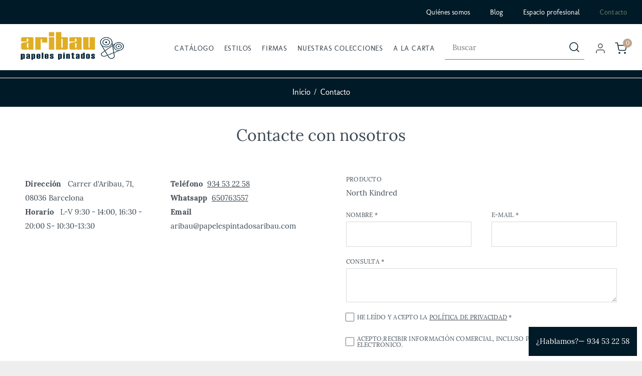

--- FILE ---
content_type: text/html; charset=UTF-8
request_url: https://www.papelespintadosaribau.com/contacto?pID=3879
body_size: 9074
content:
<!DOCTYPE html><html lang="es" dir="ltr"><head><!-- Tags del header --><meta http-equiv="Content-Type" content="text/html; charset=utf-8" /><title>Contacto | Papeles pintados Aribau</title><meta name="Description" content="Si tienes cualquier duda sobre nuestros productos o servicios, no dudes en contactar con nosotros: estaremos encantados de atenderte. | Tienda online de papel pintado en barcelona" /><meta name="Keywords" content="Index " /><meta name="robots" content="index, follow" /><meta name="copyright" content="Papeles Pintados Aribau" /><meta content="width=device-width, initial-scale=1.0, minimum-scale=1" name="viewport" /><link rel="canonical" href="https://www.papelespintadosaribau.com/contacto?pID=3879" /><link rel="apple-touch-icon" sizes="180x180" href="/apple-touch-icon.png"><link rel="icon" type="image/png" sizes="32x32" href="/favicon-32x32.png"><link rel="icon" type="image/png" sizes="16x16" href="/favicon-16x16.png"><link rel="manifest" href="/site.webmanifest"><meta name="msapplication-TileColor" content="#da532c"><meta name="theme-color" content="#ffffff"><base href="https://www.papelespintadosaribau.com/" /><!-- Metas de idiomas y localización --><link rel="alternate" href="https://www.papelespintadosaribau.com/contacto?pID=3879" hreflang="es-ES" /><!-- Metas para el facebook Open Graph --><link rel="image_src" href="https://www.papelespintadosaribau.com/share.jpg" /><meta property="og:image" content="https://www.papelespintadosaribau.com/share.jpg"/><meta property="og:image:type" content="image/jpeg" /><meta property="og:image:width" content="200" /><meta property="og:image:height" content="200" /><meta property="og:title" content="Contacto | Papeles pintados Aribau" /><meta property="og:description" content="Si tienes cualquier duda sobre nuestros productos o servicios, no dudes en contactar con nosotros: estaremos encantados de atenderte. | Tienda online de papel pintado en barcelona" /><meta property="og:url" content="https://www.papelespintadosaribau.com/contacto?pID=3879" /><meta property="article:publisher" content="https://www.facebook.com/PapelesPintadosAribau/"/><!-- Twitter Card data --><meta name="twitter:title" content="Contacto | Papeles pintados Aribau"><meta name="twitter:description" content="Si tienes cualquier duda sobre nuestros productos o servicios, no dudes en contactar con nosotros: estaremos encantados de atenderte. | Tienda online de papel pintado en barcelona"><meta name="twitter:image" content="https://www.papelespintadosaribau.com/share.jpg"><!-- Preloads --><link rel="preload" href="css/app.min.css" as="style" /><link rel="preload" href="scripts/jquery.js" as="script" /><link rel="preload" href="scripts/jquery.effects.core.js" as="script" /><link rel="preload" href="scripts/slick.min.js" as="script" /><!-- Implementación estilos principales --><link rel="stylesheet" href="css/app.min.css" /><script src="scripts/jquery.js"></script><!-- Slick slider --><script src="scripts/slick.min.js"></script><!-- Miramos donde estamos y ponemos css edecuados --><script>var _siteRoot='index.php',_root='index.php';</script><script>
            // BOF PHP VARIABLES TO JS
            var Globals = {
                //Form check ->
                'JS_ERROR_SUBMITTED': 'Ya\x20ha\x20enviado\x20el\x20formulario.\x20Pulse\x20Aceptar\x20y\x20espere\x20a\x20que\x20termine\x20el\x20proceso.',
                'JS_ERROR_NO_OPTIONS_SELECTED': '\u00A1No\x20se\x20ha\x20podido\x20a\u00F1adir\x20el\x20producto\x20a\x20la\x20Cesta\x21\x0D\x0A\x0D\x0ARecuerde\x20que\x3A\x0D\x0A\x0D\x0A\x2D\x20Debe\x20seleccionar\x20todas\x20las\x20opciones\x20del\x20producto\x20antes\x20de\x20a\u00F1adirlo\x20a\x20su\x20Cesta.\x0D\x0A\x2D\x20Debe\x20especificar\x20las\x20medidas\x20del\x20producto\x20antes\x20de\x20a\u00F1adirlo\x20a\x20su\x20Cesta.',
                'JS_ERROR': '\u00A1Hay\x20errores\x20en\x20su\x20formulario\x21\x20Por\x20favor,\x20haga\x20las\x20siguientes\x20correciones\x3A',

                'ENTRY_FIRST_NAME_MIN_LENGTH': '2',
                'ENTRY_LAST_NAME_MIN_LENGTH': '2',
                'ENTRY_EMAIL_ADDRESS_MIN_LENGTH': '6',
                'ENTRY_STREET_ADDRESS_MIN_LENGTH': '5',
                'ENTRY_POSTCODE_MIN_LENGTH': '4',
                'ENTRY_CITY_MIN_LENGTH': '3',
                'ENTRY_STATE_MIN_LENGTH': '2',
                'ENTRY_TELEPHONE_MIN_LENGTH': '3',
                'ENTRY_PASSWORD_MIN_LENGTH': '5',
                'ENTRY_AGREEMENT_ERROR': 'Debe\x20aceptar\x20las\x20Condiciones\x20generales\x20y\x20la\x20Pol\u00EDtica\x20de\x20privacidad\x20para\x20continuar\x20con\x20el\x20proceso',

                'ENTRY_FIRST_NAME_ERROR': 'Su\x20Nombre\x20debe\x20tener\x20al\x20menos\x202\x20letras.',
                'ENTRY_LAST_NAME_ERROR': 'Sus\x20apellidos\x20deben\x20tener\x20al\x20menos\x202\x20letras.',
                'ENTRY_EMAIL_ADDRESS_ERROR': 'Su\x20direcci\u00F3n\x20de\x20E\x2DMail\x20debe\x20tener\x20al\x20menos\x206\x20letras.',
                'ENTRY_STREET_ADDRESS_ERROR': 'Su\x20direcci\u00F3n\x20debe\x20tener\x20al\x20menos\x205\x20letras.',
                'ENTRY_POST_CODE_ERROR': 'Su\x20c\u00F3digo\x20postal\x20debe\x20tener\x20al\x20menos\x204\x20letras.',
                'ENTRY_CITY_ERROR': 'Su\x20poblaci\u00F3n\x20debe\x20tener\x20al\x20menos\x203\x20letras.',
                'ENTRY_STATE_ERROR': 'Su\x20provincia\x2Festado\x20debe\x20tener\x20al\x20menos\x202\x20letras.',
                'ENTRY_COUNTRY_ERROR': 'Debe\x20seleccionar\x20un\x20pa\u00EDs\x20de\x20la\x20lista\x20desplegable.',
                'ENTRY_TELEPHONE_NUMBER_ERROR': 'Su\x20n\u00FAmero\x20de\x20tel\u00E9fono\x20debe\x20tener\x20al\x20menos\x203\x20letras.',
                'ENTRY_PASSWORD_ERROR': 'Su\x20contrase\u00F1a\x20debe\x20tener\x20al\x20menos\x205\x20letras.',
                'ENTRY_PASSWORD_ERROR_NOT_MATCHING': 'La\x20confirmaci\u00F3n\x20de\x20la\x20contrase\u00F1a\x20debe\x20ser\x20igual\x20a\x20la\x20contrase\u00F1a.',
                'ENTRY_PASSWORD_NEW_ERROR': 'Su\x20contrase\u00F1a\x20nueva\x20debe\x20tener\x20al\x20menos\x205\x20letras.',
                'ENTRY_PASSWORD_NEW_ERROR_NOT_MATCHING': 'La\x20confirmaci\u00F3n\x20de\x20su\x20contrase\u00F1a\x20debe\x20coincidir\x20con\x20su\x20contrase\u00F1a\x20nueva.',

                //Shopping cart ->
                'CONFIRM_DELETE': '\u00BFSeguro\x20que\x20desea\x20quitar\x20este\x20producto\x20de\x20la\x20Cesta\x3F',

                //Other forms ->
                'NEWSLETTER_POPUP_MAIL': 'mi\x20email',
                'NEWSLETTER_POPUP_ESCRIBE_TU_EMAIL': 'escribe\x20tu\x20email\x20aqu\u00ED',
                'BOX_SEARCH_POPUP': '\u00A1Debe\x20introducir\x20al\x20menos\x20un\x20criterio\x20para\x20realizar\x20una\x20b\u00FAsqueda\x21'
            };
        </script><!-- shopping cart js--><script src="scripts/jquery.effects.core.js" fetchpriority="low"></script><script src="scripts/jquery.effects.transfer.js" fetchpriority="low"></script><script src="scripts/shopping_cart_dropdown.min.js?rnd=20230127" fetchpriority="low"></script><!-- Scripts extra --><!-- Facebook Pixel Code --><script>
            !function(f,b,e,v,n,t,s)
                    {if(f.fbq)return;n=f.fbq=function(){n.callMethod?
                    n.callMethod.apply(n,arguments):n.queue.push(arguments)};
                    if(!f._fbq)f._fbq=n;n.push=n;n.loaded=!0;n.version='2.0';
                    n.queue=[];t=b.createElement(e);t.async=!0;
                    t.src=v;s=b.getElementsByTagName(e)[0];
                    s.parentNode.insertBefore(t,s)}(window, document,'script',
                    'https://connect.facebook.net/en_US/fbevents.js');
            fbq('init', '1315554818778982');
            fbq('track', 'PageView');
        </script><noscript><img height="1" width="1" style="display:none" src="https://www.facebook.com/tr?id=1315554818778982&ev=PageView&noscript=1" /></noscript><!-- End Facebook Pixel Code --><!-- Facebook verification --><meta name="facebook-domain-verification" content="cjh3r5g10o5e9vr0fe0s69aoehjdrp" /><!-- Google Tag Manager --><script>(function(w,d,s,l,i){w[l]=w[l]||[];w[l].push({'gtm.start': new Date().getTime(),event:'gtm.js'});var f=d.getElementsByTagName(s)[0], j=d.createElement(s),dl=l!='dataLayer'?'&l='+l:'';j.async=true;j.src= 'https://www.googletagmanager.com/gtm.js?id='+i+dl;f.parentNode.insertBefore(j,f); })(window,document,'script','dataLayer','GTM-TPQ72DX');</script><!-- End Google Tag Manager --><script async src="https://www.googletagmanager.com/gtag/js?id=G-H7GMHBWCNT"></script><script>
                window.dataLayer = window.dataLayer || [];
                function gtag(){dataLayer.push(arguments);}
                gtag('js', new Date());
                gtag('config', 'G-H7GMHBWCNT');
                const clientIdPromise = new Promise(resolve => {gtag('get', 'G-H7GMHBWCNT', 'client_id', resolve)});
                clientIdPromise.then((client_id) => { $('input[name="ga4_client_id"]').val(client_id); });
                const sessionIdPromise = new Promise(resolve => {gtag('get', 'G-H7GMHBWCNT', 'session_id', resolve)});
                sessionIdPromise.then((session_id) => { $('input[name="ga4_session_id"]').val(session_id); });
                const sessionNumberPromise = new Promise(resolve => {gtag('get', 'G-H7GMHBWCNT', 'session_number', resolve)});
                sessionNumberPromise.then((session_number) => { $('input[name="ga4_session_number"]').val(session_number); });
            </script><script type="application/ld+json">
        {
          "@context": "https://schema.org",
          "@type": "Organization",
          "name": "Papeles Pintados Aribau",
          "alternateName": "Tienda online de papel pintado",
          "url": "https://www.papelespintadosaribau.com/",
          "logo": "https://www.papelespintadosaribau.com/images/aribau-logo.png",
          "contactPoint": {
            "@type": "ContactPoint",
            "telephone": "934532258",
            "contactType": "customer service",
            "areaServed": "ES",
            "availableLanguage": "es"
          },
          "sameAs": "https://www.instagram.com/aribau_wall_papers/"
        }
        </script></head><body><!-- Google Tag Manager (noscript) --><noscript><iframe src="https://www.googletagmanager.com/ns.html?id=GTM-TPQ72DX"
        height="0" width="0" style="display:none;visibility:hidden"></iframe></noscript><!-- End Google Tag Manager (noscript) --><!-- Cookies --><!--<div id="cookies_msg_wrapper" class="cookies"><div id="cookies_msg_subwrapper_hidden" class="cookies-msg"><div id="cookies_msg_subwrapper" class="cookies-content text-center"><p>Utilizamos cookies propias y de terceros. Continuar navegando implica su aceptación.<a href="https://www.papelespintadosaribau.com/politica-de-cookies" class="ml-5" target="_blank">Más información</a></p><span class="btn btn-ghost btn-sm btn-cookies" onclick="accept_cookies();">Aceptar</span></div></div></div>--><header><a id="logo" href="https://www.papelespintadosaribau.com/" title="Tienda online de papel pintado"><picture><img src="./images/aribau-logo.png"  width="185" height="73" alt="Tienda online de papel pintado" loading="eager" fetchpriority="high" /></picture></a><div><!-- Search --><div id="search" class="search"><form name="Buscar" action="https://www.papelespintadosaribau.com/buscar" method="GET" onsubmit="return eval_search();"><input name="keywords" id="keywords" type="text" value="" placeholder="Buscar" maxlength="30" onkeyup="autocomplete_search_form(event)" autocomplete="off"/><input name="submit_search" id="submit_search" type="submit" value="Buscar"  class="btn btn-primary"/><div id="autocomplete" class="autocomplete"></div></form></div><!--  Cart Button --><div id="ajax_cart_button" class="cartIcon"><div id="ajax_cart"><a class="cartIcon__icon" href="https://www.papelespintadosaribau.com/contenido-de-la-cesta" title="Realizar Pedido"><svg width="24" height="25" viewBox="0 0 24 25" fill="none" xmlns="http://www.w3.org/2000/svg"><path d="M9 22.5a1 1 0 1 0 0-2 1 1 0 0 0 0 2m11 0a1 1 0 1 0 0-2 1 1 0 0 0 0 2" fill="#011A27" stroke="#011A27" stroke-width="1.5" stroke-linecap="round" stroke-linejoin="round"/><path d="M1 1.5h4l2.68 13.39a2 2 0 0 0 2 1.61h9.72a2 2 0 0 0 2-1.61L23 6.5H6" stroke="#011A27" stroke-width="1.5" stroke-linecap="round" stroke-linejoin="round"/></svg></a><div class="cartIcon__quantity" id="content_quantity"><a href="https://www.papelespintadosaribau.com/contenido-de-la-cesta" title="Realizar Pedido"><span class="quantity">0 </span><span class="text">Productos</span></a></div><div id="shopping_cart_detail" class="cartIcon__details"><div id="content_products"><div id="content_total">
		Total: <strong>0,00€</strong></div></div></div></div></div></div><!-- Main menu --><div class="mainMenu"><div><!-- Language nav --><nav class="mainMenu__nav"><ul class="first-level"><li ><span class="toggle">Catálogo</span><ul class="second-level"><li ><a href="https://www.papelespintadosaribau.com/papel-pintado-mural" title="Murales Papel Pintado">
                                                                    
                Murales papel pintado
            </a></li><li ><a href="https://www.papelespintadosaribau.com/paneles" title="Wallpanel (Paneles Papel Pintado)">
                                                                    
                Wallpanel
            </a></li><li ><a href="https://www.papelespintadosaribau.com/wallcovering" title="Wallcovering: Papel pintado de lujo">
                                                                    
                Wallcovering
            </a></li><li ><a href="https://www.papelespintadosaribau.com/papeles-pintados" title="Papel Pintado">
                                                                    
                Papel Pintado
            </a></li><li ><a href="https://www.papelespintadosaribau.com/telas" title="Textil">
                                                                    
                Telas
            </a></li><li ><a href="https://www.papelespintadosaribau.com/kids-1" title="Kids">
                                                                    
                Kids
            </a></li><li ><a href="https://www.papelespintadosaribau.com/papel-pintado-exterior" title="Papel Pintado Exterior">
                                                                    
                Papel Pintado Exterior
            </a></li><li ><a href="https://www.papelespintadosaribau.com/papel-pintado-impermeable" title="Papel Pintado Impermeable para Baños">
                                                                    
                Papel Pintado Impermeable
            </a></li><li ><a href="https://www.papelespintadosaribau.com/pinturas-little-greene" title="Pinturas Little Greene">
                                                                    
                Pinturas Little Greene
            </a></li><li ><a href="https://www.papelespintadosaribau.com/misha-handmade-wallpaper" title="Handmade Wallpaper">
                                                                    
                Handmade
            </a></li><script>
    if ($("#first-li").hasClass("active")) {
        $(".second-level ").addClass('open');
    }

</script></ul></li><li ><span class="toggle" title="">Estilos</span><ul class="second-level"><li><a href="https://www.papelespintadosaribau.com/animales" title="Papeles Pintados de Animales" >
																						
					Animales
			    </a></li><li><a href="https://www.papelespintadosaribau.com/art-deco" title="Art Deco" >
																						
					Art Deco
			    </a></li><li><a href="https://www.papelespintadosaribau.com/botanico-floral" title="Papeles Pintados Botánico y Floral" >
																						
					Botánico-Floral
			    </a></li><li><a href="https://www.papelespintadosaribau.com/chinoiseries" title="Papel Pintado Chinoiserie" >
																						
					Chinoiseries
			    </a></li><li><a href="https://www.papelespintadosaribau.com/urbano" title="Papeles Pintados Ciudades" >
																						
					Ciudades
			    </a></li><li><a href="https://www.papelespintadosaribau.com/con-relieve" title="Con relieve" >
																						
					Con relieve
			    </a></li><li><a href="https://www.papelespintadosaribau.com/contemporaneo" title="Contemporáneo" >
																						
					Contemporáneo
			    </a></li><li><a href="https://www.papelespintadosaribau.com/cuadros" title="Cuadros" >
																						
					Cuadros
			    </a></li><li><a href="https://www.papelespintadosaribau.com/damascos" title="Papel Pintado Damasco" >
																						
					Damascos
			    </a></li><li><a href="https://www.papelespintadosaribau.com/degradado" title="Degradado" >
																						
					Degradado
			    </a></li><li><a href="https://www.papelespintadosaribau.com/madera" title="Papeles pintados con Efectos Materiales e Industrial (madera, corcho, hormigón," >
																						
					Efectos Materiales
			    </a></li><li><a href="https://www.papelespintadosaribau.com/estrellas" title="Estrellas" >
																						
					Estrellas
			    </a></li><li><a href="https://www.papelespintadosaribau.com/etnico" title="Papel Pintado Étnico: africano, hindú, asiático" >
																						
					Étnico
			    </a></li><li><a href="https://www.papelespintadosaribau.com/texturas-naturales" title="Papel Pintado Fibras Naturales" >
																						
					Fibras naturales
			    </a></li><li><a href="https://www.papelespintadosaribau.com/flocados" title="Papel Pintado de Terciopelo y Flocados" >
																						
					Flocados y Terciopelo
			    </a></li><li><a href="https://www.papelespintadosaribau.com/fondo-marino" title="Fondo marino" >
																						
					Fondo marino
			    </a></li><li><a href="https://www.papelespintadosaribau.com/geometrico" title="Papel Pintado Geométrico" >
																						
					Geométrico
			    </a></li><li><a href="https://www.papelespintadosaribau.com/kids" title="Papel Pintado Infantil" >
																						
					Infantil
			    </a></li><li><a href="https://www.papelespintadosaribau.com/libros" title="Libros" >
																						
					Libros
			    </a></li><li><a href="https://www.papelespintadosaribau.com/liso" title="Papel Pintado Liso" >
																						
					Liso
			    </a></li><li><a href="https://www.papelespintadosaribau.com/mapa-mundi" title="Papeles Pintados Mapa Mundi" >
																						
					Mapa mundi
			    </a></li><li><a href="https://www.papelespintadosaribau.com/marmol" title="Mármol" >
																						
					Mármol
			    </a></li><li><a href="https://www.papelespintadosaribau.com/baldosas-hidraulicas-mosaicos" title="Papel Pintado Baldosas Hidráulicas" >
																						
					Mosaicos / Baldosas
			    </a></li><li><a href="https://www.papelespintadosaribau.com/paisaje-naturaleza-tropical" title="Papel Pintado Tropical" >
																						
					Naturaleza / Tropical
			    </a></li><li><a href="https://www.papelespintadosaribau.com/papel-pintado-estilo-marinero" title="Papel Pintado Marinero" >
																						
					Náutico
			    </a></li><li><a href="https://www.papelespintadosaribau.com/nordico" title="Papel Pintado Nórdico" >
																						
					Nórdico
			    </a></li><li><a href="https://www.papelespintadosaribau.com/numerico" title="Papel Pintado Números" >
																						
					Numérico
			    </a></li><li><a href="https://www.papelespintadosaribau.com/ombre" title="ombré" >
																						
					Ombré
			    </a></li><li><a href="https://www.papelespintadosaribau.com/estiloorganico" title="Orgánico" >
																						
					Orgánico
			    </a></li><li><a href="https://www.papelespintadosaribau.com/paisley" title="Paisley" >
																						
					Paisley
			    </a></li><li><a href="https://www.papelespintadosaribau.com/rayas" title="Papel Pintado Rayas" >
																						
					Rayas
			    </a></li><li><a href="https://www.papelespintadosaribau.com/tartan-1" title="tartán" >
																						
					Tartán
			    </a></li><li><a href="https://www.papelespintadosaribau.com/tipografias" title="Papel Pintado Letras" >
																						
					Tipografías / Letras
			    </a></li><li><a href="https://www.papelespintadosaribau.com/toile-de-jouy" title="Papel Pintado Toile de Jouy" >
																						
					Toile de Jouy
			    </a></li><li><a href="https://www.papelespintadosaribau.com/metropolitano" title="Urbano" >
																						
					Urbano
			    </a></li><li><a href="https://www.papelespintadosaribau.com/papel-pintado-vintage" title="Papel Pintado Vintage: Retro, Hippie y Pop" >
																						
					Vintage
			    </a></li></ul></li><li ><a href="https://www.papelespintadosaribau.com/marcas" title="Marcas de papeles pintados">Firmas</a></li><li ><a href="https://www.papelespintadosaribau.com/p-p-aribau" title="Nuestras Colecciones">Nuestras Colecciones</a></li><li ><a href="https://www.papelespintadosaribau.com/a-la-carta" title="Papeles pintados personalizados" >A la carta</a></li></ul></nav><nav class="menuAux"><ul class="first-level"><li class="d-md-none d-block  " ><a href="https://www.papelespintadosaribau.com/" title="Tienda online de papel pintado" >Inicio</a></li><li ><a href="https://www.papelespintadosaribau.com/quienes-somos" title="Tienda de papel pintado en Barcelona" >Quiénes somos</a></li><li ><a href="https://www.papelespintadosaribau.com/blog-papeles-pintados" title="Blog sobre papeles pintados y decoración" >Blog</a></li><li ><a href="https://www.papelespintadosaribau.com/espacio-profesional" title="Papeles pintados para profesionales" >Espacio profesional</a></li><li class="active"><a href="https://www.papelespintadosaribau.com/contacto" title="Contacto" >Contacto</a></li></ul></nav><!-- user menu --><div class="userMenu"><!-- Login --><!-- Signin --><div class="userMenu__logout"><a href="https://www.papelespintadosaribau.com/mi-cuenta" title=""  class="link-login"><svg width="24" height="25" viewBox="0 0 24 25" fill="none" xmlns="http://www.w3.org/2000/svg"><path d="M20 21.5v-2a4 4 0 0 0-4-4H8a4 4 0 0 0-4 4v2m8-10a4 4 0 1 0 0-8 4 4 0 0 0 0 8" stroke="currentColor" stroke-width="1.5" stroke-linecap="round" stroke-linejoin="round"/></svg></a></div></div></div></div><div class="menuBurger"><span class="menuBurger__icon"></span></div><div class="searchIcon"><span class="searchIcon__icon"></span></div></header><!-- CONTENT --><div class="generalContent"><div class="hablamos"><a href="tel:934 53 22 58" title="934 53 22 58" class="">¿Hablamos?— 934 53 22 58</a></div><div class="container-fluid px-0"><div class="breadcrumb justify-content-center"><a href="https://www.papelespintadosaribau.com/index.php" title="Inicio" class="breadcrumb-item">Inicio</a><span class="breadcrumb-item">Contacto</span></div></div><div class="container commonTitle"><div class="row justify-content-center py-25 px-30 px-md-0"><h1 class="mt-0 h2">Contacte con nosotros</h1></div></div><section class="locationFooter py-0"><div class="container-fluid"><div class="row"><div class="col-lg-6 px-lg-0"><div class="textInfo px-lg-50 row"><div class="col-lg-6 py-lg-25"><div class="direccion"><strong>Direcci&oacute;n&nbsp;&nbsp;</strong>
									Carrer d'Aribau, 71, 08036 Barcelona
								</div><div class="horario"><strong>Horario&nbsp;&nbsp;</strong>  
									L-V 9:30 - 14:00, 16:30 - 20:00 S- 10:30-13:30
								</div></div><div class="col-lg-6 py-lg-25 pb-25 "><div class="telefono"><strong>Tel&eacute;fono&nbsp;&nbsp;</strong><a href="tel:+34934 53 22 58">934 53 22 58</a></div><div class="telefono"><strong>Whatsapp&nbsp;&nbsp;</strong><a href="https://api.whatsapp.com/send?phone=34650763557">650763557</a></div><div class="telefono"><strong>Email&nbsp;&nbsp;</strong>
									aribau@papelespintadosaribau.com
								</div></div></div><iframe src="https://www.google.com/maps/embed?pb=!1m0!3m2!1sca!2ses!4v1465979902237!6m8!1m7!1sv1gyFJ1qrfUAAAQIt5AQJQ!2m2!1d41.38912803012996!2d2.157928684601984!3f132!4f0!5f0.7820865974627469" width="100%" height="450" style="border:0"></iframe></div><div class="col-lg-6 px-50 py-25 py-lg-15"><form name="contact_us" action="https://www.papelespintadosaribau.com/contacto?action=send" method="POST"><input id="product_info" name="product_info" type="hidden" value="North Kindred" /><label>Producto</label><p>North Kindred</p><div class="form-row"><div class="form-group col-sm-6"><label>Nombre *</label><input id="name" name="name" type="text" size="50" maxlength="150" value="" class="form-control" required /></div><div class="form-group col-sm-6"><label>E-mail *</label><input id="email_contacto" name="email_contacto" type="email" size="50" maxlength="150" value="" class="form-control" required /></div></div><div class="form-group"><label class="label_total">Consulta *</label><textarea id="enquiry" name="enquiry" class="form-control" required></textarea></div><div class="form-group"><label for="agreement" class="custom-control custom-checkbox"><input name="agreement" id="agreement" class="custom-control-input" type="checkbox" required><span class="custom-control-indicator"></span><span class="custom-control-description">He leído y acepto la  <a href="https://www.papelespintadosaribau.com/politica-de-privacidad" title="Política de Privacidad" target="_blank" class="terms">Política de privacidad</a> *</span></label></div><div class="form-group"><label for="agreement-comercial" class="custom-control custom-checkbox"><input name="agreement-comercial" id="agreement-comercial" class="custom-control-input" type="checkbox"><span class="custom-control-indicator"></span><span class="custom-control-description">
												Acepto recibir información comercial, incluso por correo electrónico.
											</span></label></div><div class="form-row"><div class="form-group col-sm-6"><div class="g-recaptcha" data-sitekey="6LegO88UAAAAAGG-84TR91xtGJ8RobX9u-wfVfQ1"></div></div></div><div style="position: absolute; left: -5000px;"><input type="text" name="hAfgFNBBt9yUtxYzWWQ1" tabindex="-1" value=""></div><div class="mt-15"><input type="submit" class="btn btn-primary" value="Enviar" /></div><div class="mt-15"><small>INFORMACI&Oacute;N PROTECCI&Oacute;N DE DATOS Finalidades: Responder a sus solicitudes y remitirle informaci&oacute;n comercial de nuestros productos y servicios, incluso por correo electr&oacute;nico. Legitimaci&oacute;n: Consentimiento del interesado. Destinatarios: No est&aacute;n previstas cesiones de datos. Derechos: Puede retirar su consentimiento en cualquier momento, as&iacute; como acceder, rectificar, suprimir sus datos y dem&aacute;s derechos en aribau@papelespintadosaribau.com. Informaci&oacute;n Adicional: Puede ampliar la informaci&oacute;n en&nbsp;el siguiente enlace <a href="https://www.papelespintadosaribau.com/politica-de-privacidad" title="Política de Privacidad">Política de privacidad</a>.</small></div></form></div></div></div></div></section><script>

	function sendForm() {
	document.getElementById('contactForm').submit();
	}

	function reCaptchaOnFocus() {
		var head = document.getElementsByTagName('head')[0]
		var script = document.createElement('script')
		script.type = 'text/javascript';
		script.src = 'https://www.google.com/recaptcha/api.js'
		head.appendChild(script);

		// remove focus to avoid js error:
		document.getElementById('name').removeEventListener('focus', reCaptchaOnFocus)
		document.getElementById('email_contacto').removeEventListener('focus', reCaptchaOnFocus)
		document.getElementById('enquiry').removeEventListener('focus', reCaptchaOnFocus)
		document.getElementById('agreement').removeEventListener('focus', reCaptchaOnFocus)
	};
		// add initial event listener to the form inputs
		document.getElementById('name').addEventListener('focus', reCaptchaOnFocus, false);
		document.getElementById('enquiry_contacto').addEventListener('focus', reCaptchaOnFocus, false);
		document.getElementById('Email').addEventListener('focus', reCaptchaOnFocus, false);
		document.getElementById('agreement').addEventListener('focus', reCaptchaOnFocus, false);
</script><footer class="darkBlueBg pt-50"><div class="container"><div class="row justify-content-center pb-70"><div class="col-12"><!-- Begin Mailchimp Signup Form --><div id="mc_embed_signup"><form action="https://papelespintadosaribau.us17.list-manage.com/subscribe/post?u=b6d972a6bef87f37dcdc8556a&amp;id=91cda57503" method="post" id="mc-embedded-subscribe-form" name="mc-embedded-subscribe-form" class="validate" target="_blank" novalidate><div id="mc_embed_signup_scroll" class="d-flex flex-wrap align-items-center justify-content-center"><label class="whiteLetter labelNewsLetter" for="mce-EMAIL">Apúntate a nuestra newsletter.</label><div class="form-row newsLetterFooter align-items-center mt-15 mt-md-0 mx-0"><div class="form-group m-0 w-100 w-xs-auto"><input class="form-control" name="email" type="text" value="" placeholder="Escribe tu mail..." id="mce-EMAIL" required></div><div class="p-0 w-100 w-xs-auto"><div style="position: absolute; left: -5000px;" aria-hidden="true"><input type="text" name="b_b6d972a6bef87f37dcdc8556a_91cda57503" tabindex="-1" value=""></div><div class="clear"><input type="submit" value="Subscribe" name="subscribe" id="mc-embedded-subscribe" class="btn btn-secondary w-100 w-xs-auto"></div></div></div></div></form></div><!--End mc_embed_signup--></div></div><div class="row justify-content-center"><div class="col-sm-6 col-lg-4 col-md-3 col-8"><div class="logo"><a href="https://www.papelespintadosaribau.com/" title="Tienda online de papel pintado"><img src="./images/logo_white.svg" width="225" height="58" alt="Tienda online de papel pintado" class="img-fluid" loading="lazy"/></a></div><ul class="list-unstyled pt-25"><li class="text-md-left text-center">Calle Aribau 71, 08036 Barcelona</li><li class="text-md-left text-center"><a href="tel:93 453 22 58">93 453 22 58</a></li><li class="text-md-left text-center"><a href="mailto:comunicacion@papelespintadosaribau.com">comunicacion@papelespintadosaribau.com</a></li><li class="text-md-left text-center"><a href="mailto:aribau@papelespintadosaribau.com">aribau@papelespintadosaribau.com</a></li><li class="text-md-left text-center"><strong>Horario:&nbsp;&nbsp;</strong><span><span>&nbsp;L-V 9:30 - 14:00, 16:30 - 20:00 S- 10:30-13:30<br /><br /></span></span></li></ul></div><div class="col-lg-2 col-md-2 col-sm-6"><ul class="list-unstyled"><li class="text-center text-md-left "><a href="https://www.papelespintadosaribau.com/" title="Tienda online de papel pintado" >Inicio</a></li><li class="text-center text-md-left"><a href="https://www.papelespintadosaribau.com/quienes-somos" title="Tienda de papel pintado en Barcelona">Quiénes somos</a></li><li class="text-center text-md-left "><a href="https://www.papelespintadosaribau.com/espacio-profesional" title="Papeles pintados para profesionales" >Espacio profesional</a></li><li class="text-center text-md-left"><a href="https://www.papelespintadosaribau.com/como-instalar-papel-pintado-en-tu-pared" title="Instalar Papel Pintado" >Instalar Papel Pintado</a></li><li class="text-center text-md-left "><a href="https://www.papelespintadosaribau.com/preguntas-frecuentes" title="Preguntas más frecuentes" >FAQS</a></li><li class="text-center text-md-left "><a href="https://www.papelespintadosaribau.com/blog-papeles-pintados" title="Blog sobre papeles pintados y decoración" >Blog</a></li><li class="text-center text-md-left "><a href="https://www.papelespintadosaribau.com/outlet" title="Papel pintado oulet" class="text-destacado">Outlet</a></li><li class="text-center text-md-left "><a href="https://www.papelespintadosaribau.com/guia-sostenibilidad" title="" class="text-green">Guía de sostenibilidad</a></li></ul></div><div class="col-lg-2 col-md-2 col-sm-6"><ul class="categoriesFooter list-unstyled text-center text-md-left"><li ><a href="https://www.papelespintadosaribau.com/papel-pintado-mural" title="Murales Papel Pintado">
                                                                    
                Murales papel pintado
            </a></li><li ><a href="https://www.papelespintadosaribau.com/paneles" title="Wallpanel (Paneles Papel Pintado)">
                                                                    
                Wallpanel
            </a></li><li ><a href="https://www.papelespintadosaribau.com/wallcovering" title="Wallcovering: Papel pintado de lujo">
                                                                    
                Wallcovering
            </a></li><li ><a href="https://www.papelespintadosaribau.com/papeles-pintados" title="Papel Pintado">
                                                                    
                Papel Pintado
            </a></li><li ><a href="https://www.papelespintadosaribau.com/telas" title="Textil">
                                                                    
                Telas
            </a></li><li ><a href="https://www.papelespintadosaribau.com/kids-1" title="Kids">
                                                                    
                Kids
            </a></li><li ><a href="https://www.papelespintadosaribau.com/papel-pintado-exterior" title="Papel Pintado Exterior">
                                                                    
                Papel Pintado Exterior
            </a></li><li ><a href="https://www.papelespintadosaribau.com/papel-pintado-impermeable" title="Papel Pintado Impermeable para Baños">
                                                                    
                Papel Pintado Impermeable
            </a></li><li ><a href="https://www.papelespintadosaribau.com/pinturas-little-greene" title="Pinturas Little Greene">
                                                                    
                Pinturas Little Greene
            </a></li><li ><a href="https://www.papelespintadosaribau.com/misha-handmade-wallpaper" title="Handmade Wallpaper">
                                                                    
                Handmade
            </a></li><script>
    if ($("#first-li").hasClass("active")) {
        $(".second-level ").addClass('open');
    }

</script><li ><a href="https://www.papelespintadosaribau.com/a-la-carta" title="Papeles pintados personalizados" >A la carta</a></li></ul></div><div class="col-sm-6 col-lg-2 col-md-2"><ul class="list-unstyled"><li class="text-center text-md-left "><a href="https://www.papelespintadosaribau.com/contacto" title="Contacto" >Contacto</a></li><li class="text-center text-md-left"><a href="https://www.papelespintadosaribau.com/condiciones-de-uso-y-contratacion" title="Condiciones Generales de Uso y de la Contratación">Condiciones generales</a></li><li class="text-center text-md-left"><a href="https://www.papelespintadosaribau.com/politica-de-privacidad" title="Política de Privacidad">Política de privacidad</a></li><li class="text-center text-md-left"><a href="https://www.papelespintadosaribau.com/politica-de-cookies" title="Política de Cookies">Política de cookies</a></li><li class="text-center text-md-left"><a href="https://www.papelespintadosaribau.com/accesibilidad" title="">Accesibilidad</a></li><li class="text-center text-md-left"><a href="https://www.papelespintadosaribau.com/nota-legal" title="Nota legal">Nota legal</a></li><li class="text-center text-md-left"><a href="https://www.papelespintadosaribau.com/mapa-web" title="Mapa web">Mapa web</a></li></ul></div><div class="col col-md-4 col-lg-2 d-flex flex-column"><div class="mt-5 text-center text-md-right mb-25 whiteLetter">Comparte tus fotos #aribauwallpapers</div><div class="socialMenu mb-25"><a href="https://www.facebook.com/PapelesPintadosAribau/" title="https://www.facebook.com/PapelesPintadosAribau/" target="_blank" class="social_facebook"></a><a href="https://www.instagram.com/aribau_wall_papers/" title="https://www.instagram.com/aribau_wall_papers/" target="_blank" class="social_instagram"></a><a href="https://www.pinterest.es/aribaupapeles/" title="https://www.pinterest.es/aribaupapeles/" target="_blank" class="social_pinterest"></a></div><a class="btn-whatsapp" href="https://api.whatsapp.com/send?phone=34650763557"><svg xmlns="http://www.w3.org/2000/svg" viewBox="0 0 24 24"><path d="M11.49 0a11.9 11.9 0 00-10 17.3L.2 23.44a.47.47 0 00.56.56l6-1.43a11.71 11.71 0 005.11 1.24A11.9 11.9 0 1011.49 0zm7.17 18.48a9.26 9.26 0 01-6.59 2.73 9.14 9.14 0 01-4.15-1l-.84-.42-3.68.88.77-3.77-.41-.81A9.33 9.33 0 015.48 5.31a9.32 9.32 0 1113.18 13.18z"/><path d="M17.84 14.48l-2.3-.66a.87.87 0 00-.85.23l-.57.57a.83.83 0 01-.91.19 12.34 12.34 0 01-4-3.5.83.83 0 01.07-.93l.49-.64a.88.88 0 00.11-.87l-1-2.19a.87.87 0 00-1.35-.31 3.91 3.91 0 00-1.5 2.29c-.16 1.61.53 3.65 3.15 6.09 3 2.83 5.45 3.2 7 2.82a3.88 3.88 0 002.06-1.8.86.86 0 00-.4-1.29z"/></svg><span class="label">650763557</span></a></div></div></div><div class="mobile-phone d-block d-md-none"><a href="tel:934 53 22 58" title="" class=""><span class="icon_phone_w"></span></a></div><div class="whatsapp-button d-block d-md-none"><a href="https://api.whatsapp.com/send?phone=34650763557" title="" class=""><span class="social_whatsapp_w"></span></a></div></footer><div class="kd-footer"><div class="ltw-container"><div class="kd-footer-wrapper"><div><picture><source srcset="images/kit-digital/logo_nextgen.webp" type="image/webp"><img src="images/kit-digital/logo_nextgen.png" data-src="images/kit-digital/logo_nextgen.png" alt="<?php echo FOOTER_KD_NEXTGEN; ?>" width="170" height="51" loading="lazy"></picture></div><div><picture><source srcset="images/kit-digital/logo_MICT.webp" type="image/webp"><img src="images/kit-digital/logo_MICT.png" data-src="images/kit-digital/logo_MICT.png" alt="<?php echo FOOTER_KD_MICT; ?>" width="170" height="51" loading="lazy"></picture><picture><source srcset="images/kit-digital/logo_PRT.webp" type="image/webp"><img src="images/kit-digital/logo_PRT.png" data-src="images/kit-digital/logo_PRT.png" alt="<?php echo FOOTER_KD_PRT; ?>" width="170" height="51" loading="lazy"></picture></div></div></div></div></div><script src="scripts/general.min.js?rnd=20230127"></script><script src="scripts/modernizr.min.js"></script><script src="scripts/form_check.js"></script><!-- Countdown --><script src="scripts/jquery.countdown.plugin.min.js"></script><script src="scripts/jquery.countdown.min.js"></script><!-- Wishlist --><script src="scripts/wishlist.js"></script><!-- Resto de funcionalidades defered --><script src="scripts/deferred.js"></script></body></html>

--- FILE ---
content_type: text/css
request_url: https://www.papelespintadosaribau.com/css/app.min.css
body_size: 30160
content:
.list-unstyled,.list-inline{padding-left:0;list-style:none}.list-inline-item{display:inline-block}.list-inline-item:not(:last-child){margin-right:.5rem}.initialism{font-size:90%;text-transform:uppercase}.img-fluid,.newssheet .newssheet-content img{max-width:100%;height:auto}.img-thumbnail{padding:.25rem;background-color:#fff;border:1px solid #dee2e6;border-radius:.25rem;max-width:100%;height:auto}.figure{display:inline-block}.figure-img{margin-bottom:.5rem;line-height:1}.figure-caption{font-size:90%;color:#6c757d}code{font-size:87.5%;color:#e83e8c;word-break:break-word}a>code{color:inherit}kbd{padding:.2rem .4rem;font-size:87.5%;color:#fff;background-color:#212529;border-radius:.2rem}kbd kbd{padding:0;font-size:100%;font-weight:700}pre{display:block;font-size:87.5%;color:#212529}pre code{font-size:inherit;color:inherit;word-break:normal}.pre-scrollable{max-height:340px;overflow-y:scroll}.media{display:flex;align-items:flex-start}.media-body{flex:1}.close{float:right;font-size:1.5rem;font-weight:700;line-height:1;color:#000;text-shadow:0 1px 0 #fff;opacity:.5}.close:hover{color:#000;text-decoration:none}.close:not(:disabled):not(.disabled):hover,.close:not(:disabled):not(.disabled):focus{opacity:.75}button.close{padding:0;background-color:transparent;border:0;-webkit-appearance:none;-moz-appearance:none;appearance:none}a.close.disabled{pointer-events:none}.align-baseline{vertical-align:baseline!important}.align-top{vertical-align:top!important}.align-middle{vertical-align:middle!important}.align-bottom{vertical-align:bottom!important}.align-text-bottom{vertical-align:text-bottom!important}.align-text-top{vertical-align:text-top!important}.border{border:1px solid #dee2e6!important}.border-top{border-top:1px solid #dee2e6!important}.border-right{border-right:1px solid #dee2e6!important}.border-bottom{border-bottom:1px solid #dee2e6!important}.border-left{border-left:1px solid #dee2e6!important}.border-0{border:0!important}.border-top-0{border-top:0!important}.border-right-0{border-right:0!important}.border-bottom-0{border-bottom:0!important}.border-left-0{border-left:0!important}.border-primary{border-color:#007bff!important}.border-secondary{border-color:#6c757d!important}.border-success{border-color:#28a745!important}.border-info{border-color:#17a2b8!important}.border-warning{border-color:#ffc107!important}.border-danger{border-color:#dc3545!important}.border-light{border-color:#f8f9fa!important}.border-dark{border-color:#343a40!important}.border-white{border-color:#fff!important}.rounded-sm{border-radius:.2rem!important}.rounded{border-radius:.25rem!important}.rounded-top{border-top-left-radius:.25rem!important;border-top-right-radius:.25rem!important}.rounded-right{border-top-right-radius:.25rem!important;border-bottom-right-radius:.25rem!important}.rounded-bottom{border-bottom-right-radius:.25rem!important;border-bottom-left-radius:.25rem!important}.rounded-left{border-top-left-radius:.25rem!important;border-bottom-left-radius:.25rem!important}.rounded-lg{border-radius:.3rem!important}.rounded-circle{border-radius:50%!important}.rounded-pill{border-radius:50rem!important}.rounded-0{border-radius:0!important}.clearfix::after{display:block;clear:both;content:""}.d-none{display:none!important}.d-inline{display:inline!important}.d-inline-block{display:inline-block!important}.d-block{display:block!important}.d-table{display:table!important}.d-table-row{display:table-row!important}.d-table-cell{display:table-cell!important}.d-flex{display:flex!important}.d-inline-flex{display:inline-flex!important}@media (min-width:768px){.d-sm-none{display:none!important}.d-sm-inline{display:inline!important}.d-sm-inline-block{display:inline-block!important}.d-sm-block{display:block!important}.d-sm-table{display:table!important}.d-sm-table-row{display:table-row!important}.d-sm-table-cell{display:table-cell!important}.d-sm-flex{display:flex!important}.d-sm-inline-flex{display:inline-flex!important}}@media (min-width:992px){.d-md-none{display:none!important}.d-md-inline{display:inline!important}.d-md-inline-block{display:inline-block!important}.d-md-block{display:block!important}.d-md-table{display:table!important}.d-md-table-row{display:table-row!important}.d-md-table-cell{display:table-cell!important}.d-md-flex{display:flex!important}.d-md-inline-flex{display:inline-flex!important}}@media (min-width:1194px){.d-lg-none{display:none!important}.d-lg-inline{display:inline!important}.d-lg-inline-block{display:inline-block!important}.d-lg-block{display:block!important}.d-lg-table{display:table!important}.d-lg-table-row{display:table-row!important}.d-lg-table-cell{display:table-cell!important}.d-lg-flex{display:flex!important}.d-lg-inline-flex{display:inline-flex!important}}@media (min-width:1494px){.d-xl-none{display:none!important}.d-xl-inline{display:inline!important}.d-xl-inline-block{display:inline-block!important}.d-xl-block{display:block!important}.d-xl-table{display:table!important}.d-xl-table-row{display:table-row!important}.d-xl-table-cell{display:table-cell!important}.d-xl-flex{display:flex!important}.d-xl-inline-flex{display:inline-flex!important}}@media print{.d-print-none{display:none!important}.d-print-inline{display:inline!important}.d-print-inline-block{display:inline-block!important}.d-print-block{display:block!important}.d-print-table{display:table!important}.d-print-table-row{display:table-row!important}.d-print-table-cell{display:table-cell!important}.d-print-flex{display:flex!important}.d-print-inline-flex{display:inline-flex!important}}.embed-responsive{position:relative;display:block;width:100%;padding:0;overflow:hidden}.embed-responsive::before{display:block;content:""}.embed-responsive .embed-responsive-item,.embed-responsive iframe,.embed-responsive embed,.embed-responsive object,.embed-responsive video{position:absolute;top:0;bottom:0;left:0;width:100%;height:100%;border:0}.embed-responsive-21by9::before{padding-top:42.857143%}.embed-responsive-16by9::before{padding-top:56.25%}.embed-responsive-4by3::before{padding-top:75%}.embed-responsive-1by1::before{padding-top:100%}.flex-row{flex-direction:row!important}.flex-column{flex-direction:column!important}.flex-row-reverse{flex-direction:row-reverse!important}.flex-column-reverse{flex-direction:column-reverse!important}.flex-wrap{flex-wrap:wrap!important}.flex-nowrap{flex-wrap:nowrap!important}.flex-wrap-reverse{flex-wrap:wrap-reverse!important}.flex-fill{flex:1 1 auto!important}.flex-grow-0{flex-grow:0!important}.flex-grow-1{flex-grow:1!important}.flex-shrink-0{flex-shrink:0!important}.flex-shrink-1{flex-shrink:1!important}.justify-content-start{justify-content:flex-start!important}.justify-content-end{justify-content:flex-end!important}.justify-content-center{justify-content:center!important}.justify-content-between{justify-content:space-between!important}.justify-content-around{justify-content:space-around!important}.align-items-start{align-items:flex-start!important}.align-items-end{align-items:flex-end!important}.align-items-center{align-items:center!important}.align-items-baseline{align-items:baseline!important}.align-items-stretch{align-items:stretch!important}.align-content-start{align-content:flex-start!important}.align-content-end{align-content:flex-end!important}.align-content-center{align-content:center!important}.align-content-between{align-content:space-between!important}.align-content-around{align-content:space-around!important}.align-content-stretch{align-content:stretch!important}.align-self-auto{align-self:auto!important}.align-self-start{align-self:flex-start!important}.align-self-end{align-self:flex-end!important}.align-self-center{align-self:center!important}.align-self-baseline{align-self:baseline!important}.align-self-stretch{align-self:stretch!important}@media (min-width:576px){.flex-xs-row{flex-direction:row!important}.flex-xs-column{flex-direction:column!important}.flex-xs-row-reverse{flex-direction:row-reverse!important}.flex-xs-column-reverse{flex-direction:column-reverse!important}.flex-xs-wrap{flex-wrap:wrap!important}.flex-xs-nowrap{flex-wrap:nowrap!important}.flex-xs-wrap-reverse{flex-wrap:wrap-reverse!important}.flex-xs-fill{flex:1 1 auto!important}.flex-xs-grow-0{flex-grow:0!important}.flex-xs-grow-1{flex-grow:1!important}.flex-xs-shrink-0{flex-shrink:0!important}.flex-xs-shrink-1{flex-shrink:1!important}.justify-content-xs-start{justify-content:flex-start!important}.justify-content-xs-end{justify-content:flex-end!important}.justify-content-xs-center{justify-content:center!important}.justify-content-xs-between{justify-content:space-between!important}.justify-content-xs-around{justify-content:space-around!important}.align-items-xs-start{align-items:flex-start!important}.align-items-xs-end{align-items:flex-end!important}.align-items-xs-center{align-items:center!important}.align-items-xs-baseline{align-items:baseline!important}.align-items-xs-stretch{align-items:stretch!important}.align-content-xs-start{align-content:flex-start!important}.align-content-xs-end{align-content:flex-end!important}.align-content-xs-center{align-content:center!important}.align-content-xs-between{align-content:space-between!important}.align-content-xs-around{align-content:space-around!important}.align-content-xs-stretch{align-content:stretch!important}.align-self-xs-auto{align-self:auto!important}.align-self-xs-start{align-self:flex-start!important}.align-self-xs-end{align-self:flex-end!important}.align-self-xs-center{align-self:center!important}.align-self-xs-baseline{align-self:baseline!important}.align-self-xs-stretch{align-self:stretch!important}}@media (min-width:768px){.flex-sm-row{flex-direction:row!important}.flex-sm-column{flex-direction:column!important}.flex-sm-row-reverse{flex-direction:row-reverse!important}.flex-sm-column-reverse{flex-direction:column-reverse!important}.flex-sm-wrap{flex-wrap:wrap!important}.flex-sm-nowrap{flex-wrap:nowrap!important}.flex-sm-wrap-reverse{flex-wrap:wrap-reverse!important}.flex-sm-fill{flex:1 1 auto!important}.flex-sm-grow-0{flex-grow:0!important}.flex-sm-grow-1{flex-grow:1!important}.flex-sm-shrink-0{flex-shrink:0!important}.flex-sm-shrink-1{flex-shrink:1!important}.justify-content-sm-start{justify-content:flex-start!important}.justify-content-sm-end{justify-content:flex-end!important}.justify-content-sm-center{justify-content:center!important}.justify-content-sm-between{justify-content:space-between!important}.justify-content-sm-around{justify-content:space-around!important}.align-items-sm-start{align-items:flex-start!important}.align-items-sm-end{align-items:flex-end!important}.align-items-sm-center{align-items:center!important}.align-items-sm-baseline{align-items:baseline!important}.align-items-sm-stretch{align-items:stretch!important}.align-content-sm-start{align-content:flex-start!important}.align-content-sm-end{align-content:flex-end!important}.align-content-sm-center{align-content:center!important}.align-content-sm-between{align-content:space-between!important}.align-content-sm-around{align-content:space-around!important}.align-content-sm-stretch{align-content:stretch!important}.align-self-sm-auto{align-self:auto!important}.align-self-sm-start{align-self:flex-start!important}.align-self-sm-end{align-self:flex-end!important}.align-self-sm-center{align-self:center!important}.align-self-sm-baseline{align-self:baseline!important}.align-self-sm-stretch{align-self:stretch!important}}@media (min-width:992px){.flex-md-row{flex-direction:row!important}.flex-md-column{flex-direction:column!important}.flex-md-row-reverse{flex-direction:row-reverse!important}.flex-md-column-reverse{flex-direction:column-reverse!important}.flex-md-wrap{flex-wrap:wrap!important}.flex-md-nowrap{flex-wrap:nowrap!important}.flex-md-wrap-reverse{flex-wrap:wrap-reverse!important}.flex-md-fill{flex:1 1 auto!important}.flex-md-grow-0{flex-grow:0!important}.flex-md-grow-1{flex-grow:1!important}.flex-md-shrink-0{flex-shrink:0!important}.flex-md-shrink-1{flex-shrink:1!important}.justify-content-md-start{justify-content:flex-start!important}.justify-content-md-end{justify-content:flex-end!important}.justify-content-md-center{justify-content:center!important}.justify-content-md-between{justify-content:space-between!important}.justify-content-md-around{justify-content:space-around!important}.align-items-md-start{align-items:flex-start!important}.align-items-md-end{align-items:flex-end!important}.align-items-md-center{align-items:center!important}.align-items-md-baseline{align-items:baseline!important}.align-items-md-stretch{align-items:stretch!important}.align-content-md-start{align-content:flex-start!important}.align-content-md-end{align-content:flex-end!important}.align-content-md-center{align-content:center!important}.align-content-md-between{align-content:space-between!important}.align-content-md-around{align-content:space-around!important}.align-content-md-stretch{align-content:stretch!important}.align-self-md-auto{align-self:auto!important}.align-self-md-start{align-self:flex-start!important}.align-self-md-end{align-self:flex-end!important}.align-self-md-center{align-self:center!important}.align-self-md-baseline{align-self:baseline!important}.align-self-md-stretch{align-self:stretch!important}}@media (min-width:1194px){.flex-lg-row{flex-direction:row!important}.flex-lg-column{flex-direction:column!important}.flex-lg-row-reverse{flex-direction:row-reverse!important}.flex-lg-column-reverse{flex-direction:column-reverse!important}.flex-lg-wrap{flex-wrap:wrap!important}.flex-lg-nowrap{flex-wrap:nowrap!important}.flex-lg-wrap-reverse{flex-wrap:wrap-reverse!important}.flex-lg-fill{flex:1 1 auto!important}.flex-lg-grow-0{flex-grow:0!important}.flex-lg-grow-1{flex-grow:1!important}.flex-lg-shrink-0{flex-shrink:0!important}.flex-lg-shrink-1{flex-shrink:1!important}.justify-content-lg-start{justify-content:flex-start!important}.justify-content-lg-end{justify-content:flex-end!important}.justify-content-lg-center{justify-content:center!important}.justify-content-lg-between{justify-content:space-between!important}.justify-content-lg-around{justify-content:space-around!important}.align-items-lg-start{align-items:flex-start!important}.align-items-lg-end{align-items:flex-end!important}.align-items-lg-center{align-items:center!important}.align-items-lg-baseline{align-items:baseline!important}.align-items-lg-stretch{align-items:stretch!important}.align-content-lg-start{align-content:flex-start!important}.align-content-lg-end{align-content:flex-end!important}.align-content-lg-center{align-content:center!important}.align-content-lg-between{align-content:space-between!important}.align-content-lg-around{align-content:space-around!important}.align-content-lg-stretch{align-content:stretch!important}.align-self-lg-auto{align-self:auto!important}.align-self-lg-start{align-self:flex-start!important}.align-self-lg-end{align-self:flex-end!important}.align-self-lg-center{align-self:center!important}.align-self-lg-baseline{align-self:baseline!important}.align-self-lg-stretch{align-self:stretch!important}}@media (min-width:1494px){.flex-xl-row{flex-direction:row!important}.flex-xl-column{flex-direction:column!important}.flex-xl-row-reverse{flex-direction:row-reverse!important}.flex-xl-column-reverse{flex-direction:column-reverse!important}.flex-xl-wrap{flex-wrap:wrap!important}.flex-xl-nowrap{flex-wrap:nowrap!important}.flex-xl-wrap-reverse{flex-wrap:wrap-reverse!important}.flex-xl-fill{flex:1 1 auto!important}.flex-xl-grow-0{flex-grow:0!important}.flex-xl-grow-1{flex-grow:1!important}.flex-xl-shrink-0{flex-shrink:0!important}.flex-xl-shrink-1{flex-shrink:1!important}.justify-content-xl-start{justify-content:flex-start!important}.justify-content-xl-end{justify-content:flex-end!important}.justify-content-xl-center{justify-content:center!important}.justify-content-xl-between{justify-content:space-between!important}.justify-content-xl-around{justify-content:space-around!important}.align-items-xl-start{align-items:flex-start!important}.align-items-xl-end{align-items:flex-end!important}.align-items-xl-center{align-items:center!important}.align-items-xl-baseline{align-items:baseline!important}.align-items-xl-stretch{align-items:stretch!important}.align-content-xl-start{align-content:flex-start!important}.align-content-xl-end{align-content:flex-end!important}.align-content-xl-center{align-content:center!important}.align-content-xl-between{align-content:space-between!important}.align-content-xl-around{align-content:space-around!important}.align-content-xl-stretch{align-content:stretch!important}.align-self-xl-auto{align-self:auto!important}.align-self-xl-start{align-self:flex-start!important}.align-self-xl-end{align-self:flex-end!important}.align-self-xl-center{align-self:center!important}.align-self-xl-baseline{align-self:baseline!important}.align-self-xl-stretch{align-self:stretch!important}}.float-left{float:left!important}.float-right{float:right!important}.float-none{float:none!important}@media (min-width:768px){.float-sm-left{float:left!important}.float-sm-right{float:right!important}.float-sm-none{float:none!important}}@media (min-width:992px){.float-md-left{float:left!important}.float-md-right{float:right!important}.float-md-none{float:none!important}}@media (min-width:1194px){.float-lg-left{float:left!important}.float-lg-right{float:right!important}.float-lg-none{float:none!important}}@media (min-width:1494px){.float-xl-left{float:left!important}.float-xl-right{float:right!important}.float-xl-none{float:none!important}}.overflow-auto{overflow:auto!important}.overflow-hidden{overflow:hidden!important}.position-static{position:static!important}.position-relative{position:relative!important}.position-absolute{position:absolute!important}.position-fixed{position:fixed!important}.position-sticky{position:sticky!important}.fixed-top{position:fixed;top:0;right:0;left:0;z-index:1030}.fixed-bottom{position:fixed;right:0;bottom:0;left:0;z-index:1030}@supports (position:sticky){.sticky-top{position:sticky;top:0;z-index:1020}}.sr-only{position:absolute;width:1px;height:1px;padding:0;overflow:hidden;clip:rect(0,0,0,0);white-space:nowrap;border:0}.sr-only-focusable:active,.sr-only-focusable:focus{position:static;width:auto;height:auto;overflow:visible;clip:auto;white-space:normal}.shadow-sm{box-shadow:0 .125rem .25rem rgba(0,0,0,.075)!important}.shadow{box-shadow:0 .5rem 1rem rgba(0,0,0,.15)!important}.shadow-lg{box-shadow:0 1rem 3rem rgba(0,0,0,.175)!important}.shadow-none{box-shadow:none!important}.stretched-link::after{position:absolute;top:0;right:0;bottom:0;left:0;z-index:1;pointer-events:auto;content:"";background-color:rgba(0,0,0,0)}.text-monospace{font-family:SFMono-Regular,Menlo,Monaco,Consolas,"Liberation Mono","Courier New",monospace!important}.text-justify{text-align:justify!important}.text-wrap{white-space:normal!important}.text-nowrap{white-space:nowrap!important}.text-truncate{overflow:hidden;text-overflow:ellipsis;white-space:nowrap}.text-left{text-align:left!important}.text-right{text-align:right!important}.text-center{text-align:center!important}@media (min-width:768px){.text-sm-left{text-align:left!important}.text-sm-right{text-align:right!important}.text-sm-center{text-align:center!important}}@media (min-width:992px){.text-md-left{text-align:left!important}.text-md-right{text-align:right!important}.text-md-center{text-align:center!important}}@media (min-width:1194px){.text-lg-left{text-align:left!important}.text-lg-right{text-align:right!important}.text-lg-center{text-align:center!important}}@media (min-width:1494px){.text-xl-left{text-align:left!important}.text-xl-right{text-align:right!important}.text-xl-center{text-align:center!important}}.text-lowercase{text-transform:lowercase!important}.text-uppercase{text-transform:uppercase!important}.text-capitalize{text-transform:capitalize!important}.font-weight-light{font-weight:300!important}.font-weight-lighter{font-weight:lighter!important}.font-weight-normal{font-weight:400!important}.font-weight-bold{font-weight:700!important}.font-weight-bolder{font-weight:bolder!important}.font-italic{font-style:italic!important}.text-white{color:#fff!important}.text-primary{color:#007bff!important}a.text-primary:hover,a.text-primary:focus{color:#0056b3!important}.text-secondary{color:#6c757d!important}a.text-secondary:hover,a.text-secondary:focus{color:#494f54!important}.text-success{color:#28a745!important}a.text-success:hover,a.text-success:focus{color:#19692c!important}.text-info{color:#17a2b8!important}a.text-info:hover,a.text-info:focus{color:#0f6674!important}.text-warning{color:#ffc107!important}a.text-warning:hover,a.text-warning:focus{color:#ba8b00!important}.text-danger{color:#dc3545!important}a.text-danger:hover,a.text-danger:focus{color:#a71d2a!important}.text-light{color:#f8f9fa!important}a.text-light:hover,a.text-light:focus{color:#cbd3da!important}.text-dark{color:#343a40!important}a.text-dark:hover,a.text-dark:focus{color:#121416!important}.text-body{color:#212529!important}.text-muted{color:#6c757d!important}.text-black-50{color:rgba(0,0,0,.5)!important}.text-white-50{color:rgba(255,255,255,.5)!important}.text-hide{font:0/0 a;color:transparent;text-shadow:none;background-color:transparent;border:0}.text-decoration-none{text-decoration:none!important}.text-break{word-break:break-word!important;overflow-wrap:break-word!important}.text-reset{color:inherit!important}.visible{visibility:visible!important}.invisible{visibility:hidden!important}.alert{position:relative;padding:.75rem 1.25rem;margin-bottom:1rem;border:1px solid transparent;border-radius:.25rem}.alert-heading{color:inherit}.alert-link{font-weight:700}.alert-dismissible{padding-right:4rem}.alert-dismissible .close{position:absolute;top:0;right:0;padding:.75rem 1.25rem;color:inherit}.alert-primary{color:#004085;background-color:#cce5ff;border-color:#b8daff}.alert-primary hr{border-top-color:#9fcdff}.alert-primary .alert-link{color:#002752}.alert-secondary{color:#383d41;background-color:#e2e3e5;border-color:#d6d8db}.alert-secondary hr{border-top-color:#c8cbcf}.alert-secondary .alert-link{color:#202326}.alert-success{color:#155724;background-color:#d4edda;border-color:#c3e6cb}.alert-success hr{border-top-color:#b1dfbb}.alert-success .alert-link{color:#0b2e13}.alert-info{color:#0c5460;background-color:#d1ecf1;border-color:#bee5eb}.alert-info hr{border-top-color:#abdde5}.alert-info .alert-link{color:#062c33}.alert-warning{color:#856404;background-color:#fff3cd;border-color:#ffeeba}.alert-warning hr{border-top-color:#ffe8a1}.alert-warning .alert-link{color:#533f03}.alert-danger{color:#721c24;background-color:#f8d7da;border-color:#f5c6cb}.alert-danger hr{border-top-color:#f1b0b7}.alert-danger .alert-link{color:#491217}.alert-light{color:#818182;background-color:#fefefe;border-color:#fdfdfe}.alert-light hr{border-top-color:#ececf6}.alert-light .alert-link{color:#686868}.alert-dark{color:#1b1e21;background-color:#d6d8d9;border-color:#c6c8ca}.alert-dark hr{border-top-color:#b9bbbe}.alert-dark .alert-link{color:#040505}@keyframes progress-bar-stripes{from{background-position:1rem 0}to{background-position:0 0}}@media print{*{text-shadow:none!important;box-shadow:none!important}*::before,*::after{text-shadow:none!important;box-shadow:none!important}a{text-decoration:underline}a:visited{text-decoration:underline}abbr[title]::after{content:" (" attr(title) ")"}pre{white-space:pre-wrap!important;border:1px solid #999;page-break-inside:avoid}blockquote{border:1px solid #999;page-break-inside:avoid}thead{display:table-header-group}tr,img{page-break-inside:avoid}p,h2,h3{orphans:3;widows:3}h2,h3{page-break-after:avoid}.navbar{display:none}.badge{border:1px solid #000}.table{border-collapse:collapse!important}.table td,.table th{background-color:#fff!important}.table-bordered th,.table-bordered td{border:1px solid #ddd!important}}html{box-sizing:border-box;font-family:sans-serif;line-height:1.15;-webkit-text-size-adjust:100%;-ms-text-size-adjust:100%;-ms-overflow-style:scrollbar;-webkit-tap-highlight-color:transparent}*{box-sizing:inherit}*::before,*::after{box-sizing:inherit}article,aside,dialog,figcaption,figure,footer,header,hgroup,main,nav,section{display:block}body{margin:0;font-family:-apple-system,BlinkMacSystemFont,"Segoe UI",Roboto,"Helvetica Neue",Arial,sans-serif;font-size:1rem;font-weight:normal;line-height:1.5;color:#212529;background-color:#fff}[tabindex="-1"]:focus{outline:none!important}hr{box-sizing:content-box;height:0;overflow:visible}h1,h2,h3,h4,h5,h6{margin-top:0;margin-bottom:.5rem}p{margin:0}abbr[title],abbr[data-original-title]{text-decoration:underline;-webkit-text-decoration:underline dotted;text-decoration:underline dotted;cursor:help;border-bottom:0}address{margin-bottom:1rem;font-style:normal;line-height:inherit}ol,ul,dl{margin:0}ol ol,ul ul,ol ul,ul ol{margin-bottom:0}dt{font-weight:bold}dd{margin-bottom:.5rem;margin-left:0}blockquote{margin:0 0 1rem}dfn{font-style:italic}b,strong{font-weight:bolder}small{font-size:80%}sub,sup{position:relative;font-size:75%;line-height:0;vertical-align:baseline}sub{bottom:-.25em}sup{top:-.5em}a{background-color:transparent;-webkit-text-decoration-skip:objects}a:not([href]):not([tabindex]){color:inherit;text-decoration:none}a:not([href]):not([tabindex]):focus,a:not([href]):not([tabindex]):hover{color:inherit;text-decoration:none}a:not([href]):not([tabindex]):focus{outline:0}pre,code,kbd,samp{font-family:monospace,monospace;font-size:1em}pre{margin-top:0;margin-bottom:1rem;overflow:auto}figure{margin:0 0 1rem}img{vertical-align:middle;border-style:none}svg:not(:root){overflow:hidden}a,area,button,[role=button],input,label,select,summary,textarea{touch-action:manipulation}table{border-collapse:collapse}caption{padding-top:.75rem;padding-bottom:.75rem;color:#868e96;text-align:left;caption-side:bottom}th{text-align:left}label{display:inline-block;margin-bottom:.5rem}button:focus{outline:1px dotted;outline:5px auto -webkit-focus-ring-color}input,button,select,optgroup,textarea{margin:0;font-family:inherit;font-size:inherit;line-height:inherit}button,input{overflow:visible}button,select{text-transform:none}button,html [type=button],[type=reset],[type=submit]{-webkit-appearance:button}button::-moz-focus-inner,[type=button]::-moz-focus-inner,[type=reset]::-moz-focus-inner,[type=submit]::-moz-focus-inner{padding:0;border-style:none}input[type=radio],input[type=checkbox]{box-sizing:border-box;padding:0}input[type=date],input[type=time],input[type=datetime-local],input[type=month]{-webkit-appearance:listbox}textarea{overflow:auto;resize:vertical}fieldset{min-width:0;padding:0;margin:0;border:0}legend{display:block;width:100%;max-width:100%;padding:0;margin-bottom:.5rem;font-size:1.5rem;line-height:inherit;color:inherit;white-space:normal}progress{vertical-align:baseline}[type=number]::-webkit-inner-spin-button,[type=number]::-webkit-outer-spin-button{height:auto}[type=search]{outline-offset:-2px;-webkit-appearance:none}[type=search]::-webkit-search-cancel-button,[type=search]::-webkit-search-decoration{-webkit-appearance:none}::-webkit-file-upload-button{font:inherit;-webkit-appearance:button}output{display:inline-block}summary{display:list-item}template{display:none}[hidden]{display:none!important}.compat-object-fit{background-size:cover!important;background-position:center!important}.compat-object-fit img{opacity:0!important}.container{width:100%;padding-right:20px;padding-left:20px;margin-right:auto;margin-left:auto}@media (min-width:576px){.container{max-width:552px}}@media (min-width:768px){.container{max-width:732px}}@media (min-width:992px){.container{max-width:944px}}@media (min-width:1194px){.container{max-width:1162px}}@media (min-width:1494px){.container{max-width:1434px}}@media (min-width:1760px){.container{max-width:1700px}}.container-fluid{width:100%;padding-right:20px;padding-left:20px;margin-right:auto;margin-left:auto}.row{display:flex;flex-wrap:wrap;margin-right:-20px;margin-left:-20px}.no-gutters{margin-right:0;margin-left:0}.no-gutters>.col,.no-gutters>[class*=col-]{padding-right:0;padding-left:0}.col-1,.col-2,.col-3,.col-4,.col-5,.col-6,.col-7,.col-8,.col-9,.col-10,.col-11,.col-12,.col,.col-auto{position:relative;width:100%;padding-right:20px;padding-left:20px}.col-xs-1,.col-xs-2,.col-xs-3,.col-xs-4,.col-xs-5,.col-xs-6,.col-xs-7,.col-xs-8,.col-xs-9,.col-xs-10,.col-xs-11,.col-xs-12 .col-xs-auto{position:relative;width:100%;padding-right:20px;padding-left:20px}.col-sm-1,.col-sm-2,.col-sm-3,.col-sm-4,.col-sm-5,.col-sm-6,.col-sm-7,.col-sm-8,.col-sm-9,.col-sm-10,.col-sm-11,.col-sm-12 .col-sm-auto{position:relative;width:100%;padding-right:20px;padding-left:20px}.col-md-1,.col-md-2,.col-md-3,.col-md-4,.col-md-5,.col-md-6,.col-md-7,.col-md-8,.col-md-9,.col-md-10,.col-md-11,.col-md-12 .col-md-auto{position:relative;width:100%;padding-right:20px;padding-left:20px}.col-lg-1,.col-lg-2,.col-lg-3,.col-lg-4,.col-lg-5,.col-lg-6,.col-lg-7,.col-lg-8,.col-lg-9,.col-lg-10,.col-lg-11,.col-lg-12 .col-lg-auto{position:relative;width:100%;padding-right:20px;padding-left:20px}.col-xl-1,.col-xl-2,.col-xl-3,.col-xl-4,.col-xl-5,.col-xl-6,.col-xl-7,.col-xl-8,.col-xl-9,.col-xl-10,.col-xl-11,.col-xl-12 .col-xl-auto{position:relative;width:100%;padding-right:20px;padding-left:20px}.col-2xl-1,.col-2xl-2,.col-2xl-3,.col-2xl-4,.col-2xl-5,.col-2xl-6,.col-2xl-7,.col-2xl-8,.col-2xl-9,.col-2xl-10,.col-2xl-11,.col-2xl-12 .col-2xl-auto{position:relative;width:100%;padding-right:20px;padding-left:20px}.col{flex-basis:0;flex-grow:1;max-width:100%}.col-auto{flex:0 0 auto;width:auto;max-width:100%}.col-1{flex:0 0 8.333333%;max-width:8.333333%}.col-2{flex:0 0 16.666667%;max-width:16.666667%}.col-3{flex:0 0 25%;max-width:25%}.col-4{flex:0 0 33.333333%;max-width:33.333333%}.col-5{flex:0 0 41.666667%;max-width:41.666667%}.col-6{flex:0 0 50%;max-width:50%}.col-7{flex:0 0 58.333333%;max-width:58.333333%}.col-8{flex:0 0 66.666667%;max-width:66.666667%}.col-9{flex:0 0 75%;max-width:75%}.col-10{flex:0 0 83.333333%;max-width:83.333333%}.col-11{flex:0 0 91.666667%;max-width:91.666667%}.col-12{flex:0 0 100%;max-width:100%}.order-first{order:-1}.order-last{order:13}.order-0{order:0}.order-1{order:1!important}.order-2{order:2!important}.order-3{order:3}.order-4{order:4}.order-5{order:5}.order-6{order:6}.order-7{order:7}.order-8{order:8}.order-9{order:9}.order-10{order:10}.order-11{order:11}.order-12{order:12}.offset-1{margin-left:8.333333%}.offset-2{margin-left:16.666667%}.offset-3{margin-left:25%}.offset-4{margin-left:33.333333%}.offset-5{margin-left:41.666667%}.offset-6{margin-left:50%}.offset-7{margin-left:58.333333%}.offset-8{margin-left:66.666667%}.offset-9{margin-left:75%}.offset-10{margin-left:83.333333%}.offset-11{margin-left:91.666667%}@media (min-width:576px){.col-xs{flex-basis:0;flex-grow:1;max-width:100%}.col-xs-auto{flex:0 0 auto;width:auto;max-width:100%}.col-xs-1{flex:0 0 8.333333%;max-width:8.333333%}.col-xs-2{flex:0 0 16.666667%;max-width:16.666667%}.col-xs-3{flex:0 0 25%;max-width:25%}.col-xs-4{flex:0 0 33.333333%;max-width:33.333333%}.col-xs-5{flex:0 0 41.666667%;max-width:41.666667%}.col-xs-6{flex:0 0 50%;max-width:50%}.col-xs-7{flex:0 0 58.333333%;max-width:58.333333%}.col-xs-8{flex:0 0 66.666667%;max-width:66.666667%}.col-xs-9{flex:0 0 75%;max-width:75%}.col-xs-10{flex:0 0 83.333333%;max-width:83.333333%}.col-xs-11{flex:0 0 91.666667%;max-width:91.666667%}.col-xs-12{flex:0 0 100%;max-width:100%}.order-xs-first{order:-1}.order-xs-last{order:13}.order-xs-0{order:0}.order-xs-1{order:1!important}.order-xs-2{order:2!important}.order-xs-3{order:3}.order-xs-4{order:4}.order-xs-5{order:5}.order-xs-6{order:6}.order-xs-7{order:7}.order-xs-8{order:8}.order-xs-9{order:9}.order-xs-10{order:10}.order-xs-11{order:11}.order-xs-12{order:12}.offset-xs-0{margin-left:0}.offset-xs-1{margin-left:8.333333%}.offset-xs-2{margin-left:16.666667%}.offset-xs-3{margin-left:25%}.offset-xs-4{margin-left:33.333333%}.offset-xs-5{margin-left:41.666667%}.offset-xs-6{margin-left:50%}.offset-xs-7{margin-left:58.333333%}.offset-xs-8{margin-left:66.666667%}.offset-xs-9{margin-left:75%}.offset-xs-10{margin-left:83.333333%}.offset-xs-11{margin-left:91.666667%}}@media (min-width:768px){.col-sm{flex-basis:0;flex-grow:1;max-width:100%}.col-sm-auto{flex:0 0 auto;width:auto;max-width:100%}.col-sm-1{flex:0 0 8.333333%;max-width:8.333333%}.col-sm-2{flex:0 0 16.666667%;max-width:16.666667%}.col-sm-3{flex:0 0 25%;max-width:25%}.col-sm-4{flex:0 0 33.333333%;max-width:33.333333%}.col-sm-5{flex:0 0 41.666667%;max-width:41.666667%}.col-sm-6{flex:0 0 50%;max-width:50%}.col-sm-7{flex:0 0 58.333333%;max-width:58.333333%}.col-sm-8{flex:0 0 66.666667%;max-width:66.666667%}.col-sm-9{flex:0 0 75%;max-width:75%}.col-sm-10{flex:0 0 83.333333%;max-width:83.333333%}.col-sm-11{flex:0 0 91.666667%;max-width:91.666667%}.col-sm-12{flex:0 0 100%;max-width:100%}.order-sm-first{order:-1}.order-sm-last{order:13}.order-sm-0{order:0}.order-sm-1{order:1!important}.order-sm-2{order:2!important}.order-sm-3{order:3}.order-sm-4{order:4}.order-sm-5{order:5}.order-sm-6{order:6}.order-sm-7{order:7}.order-sm-8{order:8}.order-sm-9{order:9}.order-sm-10{order:10}.order-sm-11{order:11}.order-sm-12{order:12}.offset-sm-0{margin-left:0}.offset-sm-1{margin-left:8.333333%}.offset-sm-2{margin-left:16.666667%}.offset-sm-3{margin-left:25%}.offset-sm-4{margin-left:33.333333%}.offset-sm-5{margin-left:41.666667%}.offset-sm-6{margin-left:50%}.offset-sm-7{margin-left:58.333333%}.offset-sm-8{margin-left:66.666667%}.offset-sm-9{margin-left:75%}.offset-sm-10{margin-left:83.333333%}.offset-sm-11{margin-left:91.666667%}}@media (min-width:992px){.col-md{flex-basis:0;flex-grow:1;max-width:100%}.col-md-auto{flex:0 0 auto;width:auto;max-width:100%}.col-md-1{flex:0 0 8.333333%;max-width:8.333333%}.col-md-2{flex:0 0 16.666667%;max-width:16.666667%}.col-md-3{flex:0 0 25%;max-width:25%}.col-md-4{flex:0 0 33.333333%;max-width:33.333333%}.col-md-5{flex:0 0 41.666667%;max-width:41.666667%}.col-md-6{flex:0 0 50%;max-width:50%}.col-md-7{flex:0 0 58.333333%;max-width:58.333333%}.col-md-8{flex:0 0 66.666667%;max-width:66.666667%}.col-md-9{flex:0 0 75%;max-width:75%}.col-md-10{flex:0 0 83.333333%;max-width:83.333333%}.col-md-11{flex:0 0 91.666667%;max-width:91.666667%}.col-md-12{flex:0 0 100%;max-width:100%}.order-md-first{order:-1}.order-md-last{order:13}.order-md-0{order:0}.order-md-1{order:1!important}.order-md-2{order:2!important}.order-md-3{order:3}.order-md-4{order:4}.order-md-5{order:5}.order-md-6{order:6}.order-md-7{order:7}.order-md-8{order:8}.order-md-9{order:9}.order-md-10{order:10}.order-md-11{order:11}.order-md-12{order:12}.offset-md-0{margin-left:0}.offset-md-1{margin-left:8.333333%}.offset-md-2{margin-left:16.666667%}.offset-md-3{margin-left:25%}.offset-md-4{margin-left:33.333333%}.offset-md-5{margin-left:41.666667%}.offset-md-6{margin-left:50%}.offset-md-7{margin-left:58.333333%}.offset-md-8{margin-left:66.666667%}.offset-md-9{margin-left:75%}.offset-md-10{margin-left:83.333333%}.offset-md-11{margin-left:91.666667%}}@media (min-width:1194px){.col-lg{flex-basis:0;flex-grow:1;max-width:100%}.col-lg-auto{flex:0 0 auto;width:auto;max-width:100%}.col-lg-1{flex:0 0 8.333333%;max-width:8.333333%}.col-lg-2{flex:0 0 16.666667%;max-width:16.666667%}.col-lg-3{flex:0 0 25%;max-width:25%}.col-lg-4{flex:0 0 33.333333%;max-width:33.333333%}.col-lg-5{flex:0 0 41.666667%;max-width:41.666667%}.col-lg-6{flex:0 0 50%;max-width:50%}.col-lg-7{flex:0 0 58.333333%;max-width:58.333333%}.col-lg-8{flex:0 0 66.666667%;max-width:66.666667%}.col-lg-9{flex:0 0 75%;max-width:75%}.col-lg-10{flex:0 0 83.333333%;max-width:83.333333%}.col-lg-11{flex:0 0 91.666667%;max-width:91.666667%}.col-lg-12{flex:0 0 100%;max-width:100%}.order-lg-first{order:-1}.order-lg-last{order:13}.order-lg-0{order:0}.order-lg-1{order:1!important}.order-lg-2{order:2!important}.order-lg-3{order:3}.order-lg-4{order:4}.order-lg-5{order:5}.order-lg-6{order:6}.order-lg-7{order:7}.order-lg-8{order:8}.order-lg-9{order:9}.order-lg-10{order:10}.order-lg-11{order:11}.order-lg-12{order:12}.offset-lg-0{margin-left:0}.offset-lg-1{margin-left:8.333333%}.offset-lg-2{margin-left:16.666667%}.offset-lg-3{margin-left:25%}.offset-lg-4{margin-left:33.333333%}.offset-lg-5{margin-left:41.666667%}.offset-lg-6{margin-left:50%}.offset-lg-7{margin-left:58.333333%}.offset-lg-8{margin-left:66.666667%}.offset-lg-9{margin-left:75%}.offset-lg-10{margin-left:83.333333%}.offset-lg-11{margin-left:91.666667%}}@media (min-width:1494px){.col-xl{flex-basis:0;flex-grow:1;max-width:100%}.col-xl-auto{flex:0 0 auto;width:auto;max-width:100%}.col-xl-1{flex:0 0 8.333333%;max-width:8.333333%}.col-xl-2{flex:0 0 16.666667%;max-width:16.666667%}.col-xl-3{flex:0 0 25%;max-width:25%}.col-xl-4{flex:0 0 33.333333%;max-width:33.333333%}.col-xl-5{flex:0 0 41.666667%;max-width:41.666667%}.col-xl-6{flex:0 0 50%;max-width:50%}.col-xl-7{flex:0 0 58.333333%;max-width:58.333333%}.col-xl-8{flex:0 0 66.666667%;max-width:66.666667%}.col-xl-9{flex:0 0 75%;max-width:75%}.col-xl-10{flex:0 0 83.333333%;max-width:83.333333%}.col-xl-11{flex:0 0 91.666667%;max-width:91.666667%}.col-xl-12{flex:0 0 100%;max-width:100%}.order-xl-first{order:-1}.order-xl-last{order:13}.order-xl-0{order:0}.order-xl-1{order:1!important}.order-xl-2{order:2!important}.order-xl-3{order:3}.order-xl-4{order:4}.order-xl-5{order:5}.order-xl-6{order:6}.order-xl-7{order:7}.order-xl-8{order:8}.order-xl-9{order:9}.order-xl-10{order:10}.order-xl-11{order:11}.order-xl-12{order:12}.offset-xl-0{margin-left:0}.offset-xl-1{margin-left:8.333333%}.offset-xl-2{margin-left:16.666667%}.offset-xl-3{margin-left:25%}.offset-xl-4{margin-left:33.333333%}.offset-xl-5{margin-left:41.666667%}.offset-xl-6{margin-left:50%}.offset-xl-7{margin-left:58.333333%}.offset-xl-8{margin-left:66.666667%}.offset-xl-9{margin-left:75%}.offset-xl-10{margin-left:83.333333%}.offset-xl-11{margin-left:91.666667%}}@media (min-width:1760px){.col-2xl{flex-basis:0;flex-grow:1;max-width:100%}.col-2xl-auto{flex:0 0 auto;width:auto;max-width:100%}.col-2xl-1{flex:0 0 8.333333%;max-width:8.333333%}.col-2xl-2{flex:0 0 16.666667%;max-width:16.666667%}.col-2xl-3{flex:0 0 25%;max-width:25%}.col-2xl-4{flex:0 0 33.333333%;max-width:33.333333%}.col-2xl-5{flex:0 0 41.666667%;max-width:41.666667%}.col-2xl-6{flex:0 0 50%;max-width:50%}.col-2xl-7{flex:0 0 58.333333%;max-width:58.333333%}.col-2xl-8{flex:0 0 66.666667%;max-width:66.666667%}.col-2xl-9{flex:0 0 75%;max-width:75%}.col-2xl-10{flex:0 0 83.333333%;max-width:83.333333%}.col-2xl-11{flex:0 0 91.666667%;max-width:91.666667%}.col-2xl-12{flex:0 0 100%;max-width:100%}.order-2xl-first{order:-1}.order-2xl-last{order:13}.order-2xl-0{order:0}.order-2xl-1{order:1!important}.order-2xl-2{order:2!important}.order-2xl-3{order:3}.order-2xl-4{order:4}.order-2xl-5{order:5}.order-2xl-6{order:6}.order-2xl-7{order:7}.order-2xl-8{order:8}.order-2xl-9{order:9}.order-2xl-10{order:10}.order-2xl-11{order:11}.order-2xl-12{order:12}.offset-2xl-0{margin-left:0}.offset-2xl-1{margin-left:8.333333%}.offset-2xl-2{margin-left:16.666667%}.offset-2xl-3{margin-left:25%}.offset-2xl-4{margin-left:33.333333%}.offset-2xl-5{margin-left:41.666667%}.offset-2xl-6{margin-left:50%}.offset-2xl-7{margin-left:58.333333%}.offset-2xl-8{margin-left:66.666667%}.offset-2xl-9{margin-left:75%}.offset-2xl-10{margin-left:83.333333%}.offset-2xl-11{margin-left:91.666667%}}html,body{color:#3D4852;background:#EEE}header{background:#FFF}header.header-home{background:#FFF}.generalContent{background:#FFF}@media (min-width:1194px){header{background:#FFF}header.header-home{background:#FFF}}@font-face{font-family:"roboto-regular";src:url("../assets/type/roboto-regular-webfont.eot");src:local("roboto-regular"),url("../assets/type/roboto-regular-webfont.eot?#iefix") format("embedded-opentype"),url("../assets/type/roboto-regular-webfont.woff") format("woff"),url("../assets/type/roboto-regular-webfont.woff2") format("woff2");font-weight:normal;font-style:normal;font-display:swap}@font-face{font-family:"roboto-light";src:url("../assets/type/roboto-light-webfont.eot");src:local("roboto-light"),url("../assets/type/roboto-light-webfont.eot?#iefix") format("embedded-opentype"),url("../assets/type/roboto-light-webfont.woff") format("woff"),url("../assets/type/roboto-light-webfont.woff2") format("woff2");font-weight:normal;font-style:normal;font-display:swap}@font-face{font-family:"roboto-italic";src:url("../assets/type/roboto-italic-webfont.eot");src:local("roboto-italic"),url("../assets/type/roboto-italic-webfont.eot?#iefix") format("embedded-opentype"),url("../assets/type/roboto-italic-webfont.woff") format("woff"),url("../assets/type/roboto-italic-webfont.woff2") format("woff2");font-weight:normal;font-style:normal;font-display:swap}@font-face{font-family:"roboto-bold";src:url("../assets/type/roboto-bold-webfont.eot");src:local("roboto-bold"),url("../assets/type/roboto-bold-webfont.eot?#iefix") format("embedded-opentype"),url("../assets/type/roboto-bold-webfont.woff") format("woff"),url("../assets/type/roboto-bold-webfont.woff2") format("woff2");font-weight:normal;font-style:normal;font-display:swap}@font-face{font-family:"roboto-medium";src:url("../assets/type/roboto-medium-webfont.eot");src:local("roboto-medium"),url("../assets/type/roboto-medium-webfont.eot?#iefix") format("embedded-opentype"),url("../assets/type/roboto-medium-webfont.woff") format("woff"),url("../assets/type/roboto-medium-webfont.woff2") format("woff2");font-weight:normal;font-style:normal;font-display:swap}@font-face{font-family:"roboto-bolditalic";src:url("../assets/type/roboto-bolditalic-webfont.eot");src:local("roboto-bolditalic"),url("../assets/type/roboto-bolditalic-webfont.eot?#iefix") format("embedded-opentype"),url("../assets/type/roboto-bolditalic-webfont.woff") format("woff"),url("../assets/type/roboto-bolditalic-webfont.woff2") format("woff2");font-weight:normal;font-style:normal;font-display:swap}@font-face{font-family:"roboto-black";src:url("../assets/type/roboto-black-webfont.eot");src:local("roboto-black"),url("../assets/type/roboto-black-webfont.eot?#iefix") format("embedded-opentype"),url("../assets/type/roboto-black-webfont.woff") format("woff"),url("../assets/type/roboto-black-webfont.woff2") format("woff2");font-weight:normal;font-style:normal;font-display:swap}@font-face{font-family:"molengo-regular";src:url("../assets/type/molengo-regular-webfont.eot");src:local("molengo-regular"),url("../assets/type/molengo-regular-webfont.eot?#iefix") format("embedded-opentype"),url("../assets/type/molengo-regular-webfont.woff") format("woff"),url("../assets/type/molengo-regular-webfont.woff2") format("woff2");font-weight:normal;font-style:normal;font-display:swap}@font-face{font-family:"lora-bold";src:url("../assets/type/lora-bold-webfont.eot");src:local("lora-bold"),url("../assets/type/lora-bold-webfont.eot?#iefix") format("embedded-opentype"),url("../assets/type/lora-bold-webfont.woff") format("woff"),url("../assets/type/lora-bold-webfont.woff2") format("woff2");font-weight:normal;font-style:normal;font-display:swap}@font-face{font-family:"lora-regular";src:url("../assets/type/lora-regular-webfont.eot");src:local("lora-regular"),url("../assets/type/lora-regular-webfont.eot?#iefix") format("embedded-opentype"),url("../assets/type/lora-regular-webfont.woff") format("woff"),url("../assets/type/lora-regular-webfont.woff2") format("woff2");font-weight:normal;font-style:normal;font-display:swap}@font-face{font-family:"lora-bolditalic";src:url("../assets/type/lora-bolditalic-webfont.eot");src:local("lora-bolditalic"),url("../assets/type/lora-bolditalic-webfont.eot?#iefix") format("embedded-opentype"),url("../assets/type/lora-bolditalic-webfont.woff") format("woff"),url("../assets/type/lora-bolditalic-webfont.woff2") format("woff2");font-weight:normal;font-style:normal;font-display:swap}html,body{font-family:"lora-regular",sans-serif;font-size:14px;line-height:1.7em}@media (min-width:768px){html,body{font-size:15px;line-height:1.875em}}p{font-family:"lora-regular",sans-serif;margin:0 0 1rem 0}small,.small{display:inline-block;font-size:80%}b,strong{font-weight:inherit;font-family:"lora-bold",sans-serif;letter-spacing:.02em}a{color:#3D4852;font-family:inherit;text-decoration:underline}a:hover{color:#111518;text-decoration:underline}em{font-weight:inherit;font-family:"roboto-italic",sans-serif;letter-spacing:.02em}blockquote,.blockquote{color:#3D4852;font-family:"roboto-light",sans-serif;font-size:1.5rem;line-height:1.3;margin:0 0 1rem}hr{margin:3rem 0;background:#DAE1E7;height:1px;border:0}section,main,aside{clear:both;padding:2rem 0}.block1{background:#011A27;padding:2rem 0;clear:both;color:#FFF}.block1 h1,.block1 h2,.block1 h3,.block1 h4{color:#FFF}.block1 p{color:#FFF}.block1 a:not(.btn){color:#FFF}.block1 a:not(.btn):hover{color:#e6e6e6}.block1 em{color:#FFF}.block1 blockquote{color:#FFF}.block1 ul li{color:#FFF}.block1 ul li:before{background-image:url(../assets/icons/icon_list_w.svg)}.block1 ol li:before{color:#FFF}.block1 hr{background:#FFF}.block1 label{color:#FFF}.block1 .btn-primary{color:#011A27;background:#e6e6e6;border:inherit}.block1 .btn-primary:hover{color:#011A27;background:#FFF;border:inherit}.block1 .btn-primary:active,.block1 .btn-primary.active{background:#e6e6e6;border:inherit;color:#011A27}.block1 .btn-secondary{color:#FFF;background:black;border:inherit}.block1 .btn-secondary:hover{color:#FFF;background:black;border:inherit}.block1 .btn-secondary:active,.block1 .btn-secondary.active{background:black;border:inherit;color:#FFF}.block1 .btn-link{padding:0;background-color:transparent;color:#FFF;text-decoration:underline;border:transparent;border-radius:0;box-shadow:none}.block1 .btn-link:active,.block1 .btn-link.active,.block1 .btn-link:disabled{background-color:transparent}.block1 .btn-link:focus,.block1 .btn-link:active{border:transparent;box-shadow:none}.block1 .btn-link:hover{border:transparent;color:#111518;text-decoration:underline}.block1 .btn-link:focus{background-color:transparent;color:#FFF;text-decoration:underline}.block1 .btn-link:disabled{color:rgba(255,255,255,.65);text-decoration:none}.block1 .btn-link:disabled:focus,.block1 .btn-link:disabled:hover{text-decoration:none}.block1 .btn-ghost{background:transparent;border:1px solid #FFF;color:#FFF}.block1 .btn-ghost:hover{background:#FFF;border:1px solid #FFF;color:#011A27}.block1 .btn-ghost:active,.block1 .btn-ghost.active{background:transparent;border:1px solid #FFF;color:#FFF}.block2{background:#FFF;padding:2rem 0;clear:both;color:#3D4852}.block2 h1,.block2 h2,.block2 h3,.block2 h4{color:#3D4852}.block2 p{color:#3D4852}.block2 a:not(.btn){color:#3D4852}.block2 a:not(.btn):hover{color:#272e35}.block2 em{color:#3D4852}.block2 blockquote{color:#3D4852}.block2 ul li{color:#3D4852}.block2 ul li:before{background-image:url(../assets/icons/icon_list_b.svg)}.block2 ol li:before{color:#3D4852}.block2 hr{background:#3D4852}.block2 label{color:#3D4852}.block2 .btn-primary{color:#FFF;background:#011A27;border:inherit}.block2 .btn-primary:hover{color:#FFF;background:black;border:inherit}.block2 .btn-primary:active,.block2 .btn-primary.active{background:#011A27;border:inherit;color:#FFF}.block2 .btn-secondary{color:#FFF;background:#647D67;border:inherit}.block2 .btn-secondary:hover{color:#FFF;background:#4d6150;border:inherit}.block2 .btn-secondary:active,.block2 .btn-secondary.active{background:#647D67;border:inherit;color:#FFF}.block2 .btn-link{padding:0;background-color:transparent;color:#3D4852;text-decoration:underline;border:transparent;border-radius:0;box-shadow:none}.block2 .btn-link:active,.block2 .btn-link.active,.block2 .btn-link:disabled{background-color:transparent}.block2 .btn-link:focus,.block2 .btn-link:active{border:transparent;box-shadow:none}.block2 .btn-link:hover{border:transparent;color:#111518;text-decoration:underline}.block2 .btn-link:focus{background-color:transparent;color:#3D4852;text-decoration:underline}.block2 .btn-link:disabled{color:rgba(61,72,82,.65);text-decoration:none}.block2 .btn-link:disabled:focus,.block2 .btn-link:disabled:hover{text-decoration:none}.block2 .btn-ghost{background:transparent;border:1px solid #F5F5F5;color:#F5F5F5}.block2 .btn-ghost:hover{background:#011A27;border:1px solid #011A27;color:#F5F5F5}.block2 .btn-ghost:active,.block2 .btn-ghost.active{background:transparent;border:1px solid #F5F5F5;color:#F5F5F5}.block3{background:#3D4852;padding:2rem 0;clear:both;color:#FFF}.block3 h1,.block3 h2,.block3 h3,.block3 h4{color:#FFF}.block3 p{color:#FFF}.block3 a:not(.btn){color:#3D4852}.block3 a:not(.btn):hover{color:#111518}.block3 em{color:#FFF}.block3 blockquote{color:#FFF}.block3 ul li{color:#FFF}.block3 ul li:before{background-image:url(../assets/icons/icon_list_w.svg)}.block3 ol li:before{color:#FFF}.block3 hr{background:#FFF}.block3 label{color:#FFF}.block3 .btn-primary{color:#FFF;background:#011A27;border:inherit}.block3 .btn-primary:hover{color:#FFF;background:black;border:inherit}.block3 .btn-primary:active,.block3 .btn-primary.active{background:#011A27;border:inherit;color:#FFF}.block3 .btn-secondary{color:#FFF;background:#22292F;border:inherit}.block3 .btn-secondary:hover{color:#FFF;background:#0d0f11;border:inherit}.block3 .btn-secondary:active,.block3 .btn-secondary.active{background:#22292F;border:inherit;color:#FFF}.block3 .btn-link{padding:0;background-color:transparent;color:#3D4852;text-decoration:underline;border:transparent;border-radius:0;box-shadow:none}.block3 .btn-link:active,.block3 .btn-link.active,.block3 .btn-link:disabled{background-color:transparent}.block3 .btn-link:focus,.block3 .btn-link:active{border:transparent;box-shadow:none}.block3 .btn-link:hover{border:transparent;color:#111518;text-decoration:underline}.block3 .btn-link:focus{background-color:transparent;color:#3D4852;text-decoration:underline}.block3 .btn-link:disabled{color:rgba(61,72,82,.65);text-decoration:none}.block3 .btn-link:disabled:focus,.block3 .btn-link:disabled:hover{text-decoration:none}.block3 .btn-ghost{background:transparent;border:1px solid #F5F5F5;color:#F5F5F5}.block3 .btn-ghost:hover{background:#011A27;border:1px solid #011A27;color:#FFF}.block3 .btn-ghost:active,.block3 .btn-ghost.active{background:transparent;border:1px solid #F5F5F5;color:#F5F5F5}@media (min-width:1194px){section,main,aside{padding:3rem 0}.block1{padding:3rem 0}.block2{padding:3rem 0}.block3{padding:3rem 0}}.mt-auto{marign-top:auto}.mr-auto{margin-right:auto}.mb-auto{margin-bottom:auto}.ml-auto{margin-left:auto}.my-auto{margin-top:auto;margin-bottom:auto}.mx-auto{margin-left:auto;margin-right:auto}.m-auto{margin:auto}.mt-0{margin-top:0!important}.pt-0{padding-top:0!important}.mx-0{margin-left:0!important;margin-right:0!important}.my-0{margin-top:0!important;margin-bottom:0!important}.m-0{margin:0!important}.px-0{padding-left:0!important;padding-right:0!important}.py-0{padding-top:0!important;padding-bottom:0!important}.p-0{padding:0!important}.mb-0{margin-bottom:0!important}.pb-0{padding-bottom:0!important}.mx-0{margin-left:0!important;margin-right:0!important}.my-0{margin-top:0!important;margin-bottom:0!important}.m-0{margin:0!important}.px-0{padding-left:0!important;padding-right:0!important}.py-0{padding-top:0!important;padding-bottom:0!important}.p-0{padding:0!important}.ml-0{margin-left:0!important}.pl-0{padding-left:0!important}.mx-0{margin-left:0!important;margin-right:0!important}.my-0{margin-top:0!important;margin-bottom:0!important}.m-0{margin:0!important}.px-0{padding-left:0!important;padding-right:0!important}.py-0{padding-top:0!important;padding-bottom:0!important}.p-0{padding:0!important}.mr-0{margin-right:0!important}.pr-0{padding-right:0!important}.mx-0{margin-left:0!important;margin-right:0!important}.my-0{margin-top:0!important;margin-bottom:0!important}.m-0{margin:0!important}.px-0{padding-left:0!important;padding-right:0!important}.py-0{padding-top:0!important;padding-bottom:0!important}.p-0{padding:0!important}.mt-5{margin-top:5px!important}.pt-5{padding-top:5px!important}.mx-5{margin-left:5px!important;margin-right:5px!important}.my-5{margin-top:5px!important;margin-bottom:5px!important}.m-5{margin:5px!important}.px-5{padding-left:5px!important;padding-right:5px!important}.py-5{padding-top:5px!important;padding-bottom:5px!important}.p-5{padding:5px!important}.mb-5{margin-bottom:5px!important}.pb-5{padding-bottom:5px!important}.mx-5{margin-left:5px!important;margin-right:5px!important}.my-5{margin-top:5px!important;margin-bottom:5px!important}.m-5{margin:5px!important}.px-5{padding-left:5px!important;padding-right:5px!important}.py-5{padding-top:5px!important;padding-bottom:5px!important}.p-5{padding:5px!important}.ml-5{margin-left:5px!important}.pl-5{padding-left:5px!important}.mx-5{margin-left:5px!important;margin-right:5px!important}.my-5{margin-top:5px!important;margin-bottom:5px!important}.m-5{margin:5px!important}.px-5{padding-left:5px!important;padding-right:5px!important}.py-5{padding-top:5px!important;padding-bottom:5px!important}.p-5{padding:5px!important}.mr-5{margin-right:5px!important}.pr-5{padding-right:5px!important}.mx-5{margin-left:5px!important;margin-right:5px!important}.my-5{margin-top:5px!important;margin-bottom:5px!important}.m-5{margin:5px!important}.px-5{padding-left:5px!important;padding-right:5px!important}.py-5{padding-top:5px!important;padding-bottom:5px!important}.p-5{padding:5px!important}.mt-10{margin-top:10px!important}.pt-10{padding-top:10px!important}.mx-10{margin-left:10px!important;margin-right:10px!important}.my-10{margin-top:10px!important;margin-bottom:10px!important}.m-10{margin:10px!important}.px-10{padding-left:10px!important;padding-right:10px!important}.py-10{padding-top:10px!important;padding-bottom:10px!important}.p-10{padding:10px!important}.mb-10{margin-bottom:10px!important}.pb-10{padding-bottom:10px!important}.mx-10{margin-left:10px!important;margin-right:10px!important}.my-10{margin-top:10px!important;margin-bottom:10px!important}.m-10{margin:10px!important}.px-10{padding-left:10px!important;padding-right:10px!important}.py-10{padding-top:10px!important;padding-bottom:10px!important}.p-10{padding:10px!important}.ml-10{margin-left:10px!important}.pl-10{padding-left:10px!important}.mx-10{margin-left:10px!important;margin-right:10px!important}.my-10{margin-top:10px!important;margin-bottom:10px!important}.m-10{margin:10px!important}.px-10{padding-left:10px!important;padding-right:10px!important}.py-10{padding-top:10px!important;padding-bottom:10px!important}.p-10{padding:10px!important}.mr-10{margin-right:10px!important}.pr-10{padding-right:10px!important}.mx-10{margin-left:10px!important;margin-right:10px!important}.my-10{margin-top:10px!important;margin-bottom:10px!important}.m-10{margin:10px!important}.px-10{padding-left:10px!important;padding-right:10px!important}.py-10{padding-top:10px!important;padding-bottom:10px!important}.p-10{padding:10px!important}.mt-15{margin-top:15px!important}.pt-15{padding-top:15px!important}.mx-15{margin-left:15px!important;margin-right:15px!important}.my-15{margin-top:15px!important;margin-bottom:15px!important}.m-15{margin:15px!important}.px-15{padding-left:15px!important;padding-right:15px!important}.py-15{padding-top:15px!important;padding-bottom:15px!important}.p-15{padding:15px!important}.mb-15{margin-bottom:15px!important}.pb-15{padding-bottom:15px!important}.mx-15{margin-left:15px!important;margin-right:15px!important}.my-15{margin-top:15px!important;margin-bottom:15px!important}.m-15{margin:15px!important}.px-15{padding-left:15px!important;padding-right:15px!important}.py-15{padding-top:15px!important;padding-bottom:15px!important}.p-15{padding:15px!important}.ml-15{margin-left:15px!important}.pl-15{padding-left:15px!important}.mx-15{margin-left:15px!important;margin-right:15px!important}.my-15{margin-top:15px!important;margin-bottom:15px!important}.m-15{margin:15px!important}.px-15{padding-left:15px!important;padding-right:15px!important}.py-15{padding-top:15px!important;padding-bottom:15px!important}.p-15{padding:15px!important}.mr-15{margin-right:15px!important}.pr-15{padding-right:15px!important}.mx-15{margin-left:15px!important;margin-right:15px!important}.my-15{margin-top:15px!important;margin-bottom:15px!important}.m-15{margin:15px!important}.px-15{padding-left:15px!important;padding-right:15px!important}.py-15{padding-top:15px!important;padding-bottom:15px!important}.p-15{padding:15px!important}.mt-25{margin-top:25px!important}.pt-25{padding-top:25px!important}.mx-25{margin-left:25px!important;margin-right:25px!important}.my-25{margin-top:25px!important;margin-bottom:25px!important}.m-25{margin:25px!important}.px-25{padding-left:25px!important;padding-right:25px!important}.py-25{padding-top:25px!important;padding-bottom:25px!important}.p-25{padding:25px!important}.mb-25{margin-bottom:25px!important}.pb-25{padding-bottom:25px!important}.mx-25{margin-left:25px!important;margin-right:25px!important}.my-25{margin-top:25px!important;margin-bottom:25px!important}.m-25{margin:25px!important}.px-25{padding-left:25px!important;padding-right:25px!important}.py-25{padding-top:25px!important;padding-bottom:25px!important}.p-25{padding:25px!important}.ml-25{margin-left:25px!important}.pl-25{padding-left:25px!important}.mx-25{margin-left:25px!important;margin-right:25px!important}.my-25{margin-top:25px!important;margin-bottom:25px!important}.m-25{margin:25px!important}.px-25{padding-left:25px!important;padding-right:25px!important}.py-25{padding-top:25px!important;padding-bottom:25px!important}.p-25{padding:25px!important}.mr-25{margin-right:25px!important}.pr-25{padding-right:25px!important}.mx-25{margin-left:25px!important;margin-right:25px!important}.my-25{margin-top:25px!important;margin-bottom:25px!important}.m-25{margin:25px!important}.px-25{padding-left:25px!important;padding-right:25px!important}.py-25{padding-top:25px!important;padding-bottom:25px!important}.p-25{padding:25px!important}.mt-30{margin-top:30px!important}.pt-30{padding-top:30px!important}.mx-30{margin-left:30px!important;margin-right:30px!important}.my-30{margin-top:30px!important;margin-bottom:30px!important}.m-30{margin:30px!important}.px-30{padding-left:30px!important;padding-right:30px!important}.py-30{padding-top:30px!important;padding-bottom:30px!important}.p-30{padding:30px!important}.mb-30{margin-bottom:30px!important}.pb-30{padding-bottom:30px!important}.mx-30{margin-left:30px!important;margin-right:30px!important}.my-30{margin-top:30px!important;margin-bottom:30px!important}.m-30{margin:30px!important}.px-30{padding-left:30px!important;padding-right:30px!important}.py-30{padding-top:30px!important;padding-bottom:30px!important}.p-30{padding:30px!important}.ml-30{margin-left:30px!important}.pl-30{padding-left:30px!important}.mx-30{margin-left:30px!important;margin-right:30px!important}.my-30{margin-top:30px!important;margin-bottom:30px!important}.m-30{margin:30px!important}.px-30{padding-left:30px!important;padding-right:30px!important}.py-30{padding-top:30px!important;padding-bottom:30px!important}.p-30{padding:30px!important}.mr-30{margin-right:30px!important}.pr-30{padding-right:30px!important}.mx-30{margin-left:30px!important;margin-right:30px!important}.my-30{margin-top:30px!important;margin-bottom:30px!important}.m-30{margin:30px!important}.px-30{padding-left:30px!important;padding-right:30px!important}.py-30{padding-top:30px!important;padding-bottom:30px!important}.p-30{padding:30px!important}.mt-50{margin-top:50px!important}.pt-50{padding-top:50px!important}.mx-50{margin-left:50px!important;margin-right:50px!important}.my-50{margin-top:50px!important;margin-bottom:50px!important}.m-50{margin:50px!important}.px-50{padding-left:50px!important;padding-right:50px!important}.py-50{padding-top:50px!important;padding-bottom:50px!important}.p-50{padding:50px!important}.mb-50{margin-bottom:50px!important}.pb-50{padding-bottom:50px!important}.mx-50{margin-left:50px!important;margin-right:50px!important}.my-50{margin-top:50px!important;margin-bottom:50px!important}.m-50{margin:50px!important}.px-50{padding-left:50px!important;padding-right:50px!important}.py-50{padding-top:50px!important;padding-bottom:50px!important}.p-50{padding:50px!important}.ml-50{margin-left:50px!important}.pl-50{padding-left:50px!important}.mx-50{margin-left:50px!important;margin-right:50px!important}.my-50{margin-top:50px!important;margin-bottom:50px!important}.m-50{margin:50px!important}.px-50{padding-left:50px!important;padding-right:50px!important}.py-50{padding-top:50px!important;padding-bottom:50px!important}.p-50{padding:50px!important}.mr-50{margin-right:50px!important}.pr-50{padding-right:50px!important}.mx-50{margin-left:50px!important;margin-right:50px!important}.my-50{margin-top:50px!important;margin-bottom:50px!important}.m-50{margin:50px!important}.px-50{padding-left:50px!important;padding-right:50px!important}.py-50{padding-top:50px!important;padding-bottom:50px!important}.p-50{padding:50px!important}.mt-70{margin-top:70px!important}.pt-70{padding-top:70px!important}.mx-70{margin-left:70px!important;margin-right:70px!important}.my-70{margin-top:70px!important;margin-bottom:70px!important}.m-70{margin:70px!important}.px-70{padding-left:70px!important;padding-right:70px!important}.py-70{padding-top:70px!important;padding-bottom:70px!important}.p-70{padding:70px!important}.mb-70{margin-bottom:70px!important}.pb-70{padding-bottom:70px!important}.mx-70{margin-left:70px!important;margin-right:70px!important}.my-70{margin-top:70px!important;margin-bottom:70px!important}.m-70{margin:70px!important}.px-70{padding-left:70px!important;padding-right:70px!important}.py-70{padding-top:70px!important;padding-bottom:70px!important}.p-70{padding:70px!important}.ml-70{margin-left:70px!important}.pl-70{padding-left:70px!important}.mx-70{margin-left:70px!important;margin-right:70px!important}.my-70{margin-top:70px!important;margin-bottom:70px!important}.m-70{margin:70px!important}.px-70{padding-left:70px!important;padding-right:70px!important}.py-70{padding-top:70px!important;padding-bottom:70px!important}.p-70{padding:70px!important}.mr-70{margin-right:70px!important}.pr-70{padding-right:70px!important}.mx-70{margin-left:70px!important;margin-right:70px!important}.my-70{margin-top:70px!important;margin-bottom:70px!important}.m-70{margin:70px!important}.px-70{padding-left:70px!important;padding-right:70px!important}.py-70{padding-top:70px!important;padding-bottom:70px!important}.p-70{padding:70px!important}.mt-100{margin-top:100px!important}.pt-100{padding-top:100px!important}.mx-100{margin-left:100px!important;margin-right:100px!important}.my-100{margin-top:100px!important;margin-bottom:100px!important}.m-100{margin:100px!important}.px-100{padding-left:100px!important;padding-right:100px!important}.py-100{padding-top:100px!important;padding-bottom:100px!important}.p-100{padding:100px!important}.mb-100{margin-bottom:100px!important}.pb-100{padding-bottom:100px!important}.mx-100{margin-left:100px!important;margin-right:100px!important}.my-100{margin-top:100px!important;margin-bottom:100px!important}.m-100{margin:100px!important}.px-100{padding-left:100px!important;padding-right:100px!important}.py-100{padding-top:100px!important;padding-bottom:100px!important}.p-100{padding:100px!important}.ml-100{margin-left:100px!important}.pl-100{padding-left:100px!important}.mx-100{margin-left:100px!important;margin-right:100px!important}.my-100{margin-top:100px!important;margin-bottom:100px!important}.m-100{margin:100px!important}.px-100{padding-left:100px!important;padding-right:100px!important}.py-100{padding-top:100px!important;padding-bottom:100px!important}.p-100{padding:100px!important}.mr-100{margin-right:100px!important}.pr-100{padding-right:100px!important}.mx-100{margin-left:100px!important;margin-right:100px!important}.my-100{margin-top:100px!important;margin-bottom:100px!important}.m-100{margin:100px!important}.px-100{padding-left:100px!important;padding-right:100px!important}.py-100{padding-top:100px!important;padding-bottom:100px!important}.p-100{padding:100px!important}.mt-150{margin-top:150px!important}.pt-150{padding-top:150px!important}.mx-150{margin-left:150px!important;margin-right:150px!important}.my-150{margin-top:150px!important;margin-bottom:150px!important}.m-150{margin:150px!important}.px-150{padding-left:150px!important;padding-right:150px!important}.py-150{padding-top:150px!important;padding-bottom:150px!important}.p-150{padding:150px!important}.mb-150{margin-bottom:150px!important}.pb-150{padding-bottom:150px!important}.mx-150{margin-left:150px!important;margin-right:150px!important}.my-150{margin-top:150px!important;margin-bottom:150px!important}.m-150{margin:150px!important}.px-150{padding-left:150px!important;padding-right:150px!important}.py-150{padding-top:150px!important;padding-bottom:150px!important}.p-150{padding:150px!important}.ml-150{margin-left:150px!important}.pl-150{padding-left:150px!important}.mx-150{margin-left:150px!important;margin-right:150px!important}.my-150{margin-top:150px!important;margin-bottom:150px!important}.m-150{margin:150px!important}.px-150{padding-left:150px!important;padding-right:150px!important}.py-150{padding-top:150px!important;padding-bottom:150px!important}.p-150{padding:150px!important}.mr-150{margin-right:150px!important}.pr-150{padding-right:150px!important}.mx-150{margin-left:150px!important;margin-right:150px!important}.my-150{margin-top:150px!important;margin-bottom:150px!important}.m-150{margin:150px!important}.px-150{padding-left:150px!important;padding-right:150px!important}.py-150{padding-top:150px!important;padding-bottom:150px!important}.p-150{padding:150px!important}.mt-200{margin-top:200px!important}.pt-200{padding-top:200px!important}.mx-200{margin-left:200px!important;margin-right:200px!important}.my-200{margin-top:200px!important;margin-bottom:200px!important}.m-200{margin:200px!important}.px-200{padding-left:200px!important;padding-right:200px!important}.py-200{padding-top:200px!important;padding-bottom:200px!important}.p-200{padding:200px!important}.mb-200{margin-bottom:200px!important}.pb-200{padding-bottom:200px!important}.mx-200{margin-left:200px!important;margin-right:200px!important}.my-200{margin-top:200px!important;margin-bottom:200px!important}.m-200{margin:200px!important}.px-200{padding-left:200px!important;padding-right:200px!important}.py-200{padding-top:200px!important;padding-bottom:200px!important}.p-200{padding:200px!important}.ml-200{margin-left:200px!important}.pl-200{padding-left:200px!important}.mx-200{margin-left:200px!important;margin-right:200px!important}.my-200{margin-top:200px!important;margin-bottom:200px!important}.m-200{margin:200px!important}.px-200{padding-left:200px!important;padding-right:200px!important}.py-200{padding-top:200px!important;padding-bottom:200px!important}.p-200{padding:200px!important}.mr-200{margin-right:200px!important}.pr-200{padding-right:200px!important}.mx-200{margin-left:200px!important;margin-right:200px!important}.my-200{margin-top:200px!important;margin-bottom:200px!important}.m-200{margin:200px!important}.px-200{padding-left:200px!important;padding-right:200px!important}.py-200{padding-top:200px!important;padding-bottom:200px!important}.p-200{padding:200px!important}@media (min-width:576px){.mt-xs-0{margin-top:0!important}.pt-xs-0{padding-top:0!important}.mx-xs-0{margin-left:0!important;margin-right:0!important}.my-xs-0{margin-top:0!important;margin-bottom:0!important}.m-xs-0{margin:0!important}.px-xs-0{padding-left:0!important;padding-right:0!important}.py-xs-0{padding-top:0!important;padding-bottom:0!important}.p-xs-0{padding:0!important}.mb-xs-0{margin-bottom:0!important}.pb-xs-0{padding-bottom:0!important}.mx-xs-0{margin-left:0!important;margin-right:0!important}.my-xs-0{margin-top:0!important;margin-bottom:0!important}.m-xs-0{margin:0!important}.px-xs-0{padding-left:0!important;padding-right:0!important}.py-xs-0{padding-top:0!important;padding-bottom:0!important}.p-xs-0{padding:0!important}.ml-xs-0{margin-left:0!important}.pl-xs-0{padding-left:0!important}.mx-xs-0{margin-left:0!important;margin-right:0!important}.my-xs-0{margin-top:0!important;margin-bottom:0!important}.m-xs-0{margin:0!important}.px-xs-0{padding-left:0!important;padding-right:0!important}.py-xs-0{padding-top:0!important;padding-bottom:0!important}.p-xs-0{padding:0!important}.mr-xs-0{margin-right:0!important}.pr-xs-0{padding-right:0!important}.mx-xs-0{margin-left:0!important;margin-right:0!important}.my-xs-0{margin-top:0!important;margin-bottom:0!important}.m-xs-0{margin:0!important}.px-xs-0{padding-left:0!important;padding-right:0!important}.py-xs-0{padding-top:0!important;padding-bottom:0!important}.p-xs-0{padding:0!important}.mt-xs-5{margin-top:5px!important}.pt-xs-5{padding-top:5px!important}.mx-xs-5{margin-left:5px!important;margin-right:5px!important}.my-xs-5{margin-top:5px!important;margin-bottom:5px!important}.m-xs-5{margin:5px!important}.px-xs-5{padding-left:5px!important;padding-right:5px!important}.py-xs-5{padding-top:5px!important;padding-bottom:5px!important}.p-xs-5{padding:5px!important}.mb-xs-5{margin-bottom:5px!important}.pb-xs-5{padding-bottom:5px!important}.mx-xs-5{margin-left:5px!important;margin-right:5px!important}.my-xs-5{margin-top:5px!important;margin-bottom:5px!important}.m-xs-5{margin:5px!important}.px-xs-5{padding-left:5px!important;padding-right:5px!important}.py-xs-5{padding-top:5px!important;padding-bottom:5px!important}.p-xs-5{padding:5px!important}.ml-xs-5{margin-left:5px!important}.pl-xs-5{padding-left:5px!important}.mx-xs-5{margin-left:5px!important;margin-right:5px!important}.my-xs-5{margin-top:5px!important;margin-bottom:5px!important}.m-xs-5{margin:5px!important}.px-xs-5{padding-left:5px!important;padding-right:5px!important}.py-xs-5{padding-top:5px!important;padding-bottom:5px!important}.p-xs-5{padding:5px!important}.mr-xs-5{margin-right:5px!important}.pr-xs-5{padding-right:5px!important}.mx-xs-5{margin-left:5px!important;margin-right:5px!important}.my-xs-5{margin-top:5px!important;margin-bottom:5px!important}.m-xs-5{margin:5px!important}.px-xs-5{padding-left:5px!important;padding-right:5px!important}.py-xs-5{padding-top:5px!important;padding-bottom:5px!important}.p-xs-5{padding:5px!important}.mt-xs-10{margin-top:10px!important}.pt-xs-10{padding-top:10px!important}.mx-xs-10{margin-left:10px!important;margin-right:10px!important}.my-xs-10{margin-top:10px!important;margin-bottom:10px!important}.m-xs-10{margin:10px!important}.px-xs-10{padding-left:10px!important;padding-right:10px!important}.py-xs-10{padding-top:10px!important;padding-bottom:10px!important}.p-xs-10{padding:10px!important}.mb-xs-10{margin-bottom:10px!important}.pb-xs-10{padding-bottom:10px!important}.mx-xs-10{margin-left:10px!important;margin-right:10px!important}.my-xs-10{margin-top:10px!important;margin-bottom:10px!important}.m-xs-10{margin:10px!important}.px-xs-10{padding-left:10px!important;padding-right:10px!important}.py-xs-10{padding-top:10px!important;padding-bottom:10px!important}.p-xs-10{padding:10px!important}.ml-xs-10{margin-left:10px!important}.pl-xs-10{padding-left:10px!important}.mx-xs-10{margin-left:10px!important;margin-right:10px!important}.my-xs-10{margin-top:10px!important;margin-bottom:10px!important}.m-xs-10{margin:10px!important}.px-xs-10{padding-left:10px!important;padding-right:10px!important}.py-xs-10{padding-top:10px!important;padding-bottom:10px!important}.p-xs-10{padding:10px!important}.mr-xs-10{margin-right:10px!important}.pr-xs-10{padding-right:10px!important}.mx-xs-10{margin-left:10px!important;margin-right:10px!important}.my-xs-10{margin-top:10px!important;margin-bottom:10px!important}.m-xs-10{margin:10px!important}.px-xs-10{padding-left:10px!important;padding-right:10px!important}.py-xs-10{padding-top:10px!important;padding-bottom:10px!important}.p-xs-10{padding:10px!important}.mt-xs-15{margin-top:15px!important}.pt-xs-15{padding-top:15px!important}.mx-xs-15{margin-left:15px!important;margin-right:15px!important}.my-xs-15{margin-top:15px!important;margin-bottom:15px!important}.m-xs-15{margin:15px!important}.px-xs-15{padding-left:15px!important;padding-right:15px!important}.py-xs-15{padding-top:15px!important;padding-bottom:15px!important}.p-xs-15{padding:15px!important}.mb-xs-15{margin-bottom:15px!important}.pb-xs-15{padding-bottom:15px!important}.mx-xs-15{margin-left:15px!important;margin-right:15px!important}.my-xs-15{margin-top:15px!important;margin-bottom:15px!important}.m-xs-15{margin:15px!important}.px-xs-15{padding-left:15px!important;padding-right:15px!important}.py-xs-15{padding-top:15px!important;padding-bottom:15px!important}.p-xs-15{padding:15px!important}.ml-xs-15{margin-left:15px!important}.pl-xs-15{padding-left:15px!important}.mx-xs-15{margin-left:15px!important;margin-right:15px!important}.my-xs-15{margin-top:15px!important;margin-bottom:15px!important}.m-xs-15{margin:15px!important}.px-xs-15{padding-left:15px!important;padding-right:15px!important}.py-xs-15{padding-top:15px!important;padding-bottom:15px!important}.p-xs-15{padding:15px!important}.mr-xs-15{margin-right:15px!important}.pr-xs-15{padding-right:15px!important}.mx-xs-15{margin-left:15px!important;margin-right:15px!important}.my-xs-15{margin-top:15px!important;margin-bottom:15px!important}.m-xs-15{margin:15px!important}.px-xs-15{padding-left:15px!important;padding-right:15px!important}.py-xs-15{padding-top:15px!important;padding-bottom:15px!important}.p-xs-15{padding:15px!important}.mt-xs-25{margin-top:25px!important}.pt-xs-25{padding-top:25px!important}.mx-xs-25{margin-left:25px!important;margin-right:25px!important}.my-xs-25{margin-top:25px!important;margin-bottom:25px!important}.m-xs-25{margin:25px!important}.px-xs-25{padding-left:25px!important;padding-right:25px!important}.py-xs-25{padding-top:25px!important;padding-bottom:25px!important}.p-xs-25{padding:25px!important}.mb-xs-25{margin-bottom:25px!important}.pb-xs-25{padding-bottom:25px!important}.mx-xs-25{margin-left:25px!important;margin-right:25px!important}.my-xs-25{margin-top:25px!important;margin-bottom:25px!important}.m-xs-25{margin:25px!important}.px-xs-25{padding-left:25px!important;padding-right:25px!important}.py-xs-25{padding-top:25px!important;padding-bottom:25px!important}.p-xs-25{padding:25px!important}.ml-xs-25{margin-left:25px!important}.pl-xs-25{padding-left:25px!important}.mx-xs-25{margin-left:25px!important;margin-right:25px!important}.my-xs-25{margin-top:25px!important;margin-bottom:25px!important}.m-xs-25{margin:25px!important}.px-xs-25{padding-left:25px!important;padding-right:25px!important}.py-xs-25{padding-top:25px!important;padding-bottom:25px!important}.p-xs-25{padding:25px!important}.mr-xs-25{margin-right:25px!important}.pr-xs-25{padding-right:25px!important}.mx-xs-25{margin-left:25px!important;margin-right:25px!important}.my-xs-25{margin-top:25px!important;margin-bottom:25px!important}.m-xs-25{margin:25px!important}.px-xs-25{padding-left:25px!important;padding-right:25px!important}.py-xs-25{padding-top:25px!important;padding-bottom:25px!important}.p-xs-25{padding:25px!important}.mt-xs-30{margin-top:30px!important}.pt-xs-30{padding-top:30px!important}.mx-xs-30{margin-left:30px!important;margin-right:30px!important}.my-xs-30{margin-top:30px!important;margin-bottom:30px!important}.m-xs-30{margin:30px!important}.px-xs-30{padding-left:30px!important;padding-right:30px!important}.py-xs-30{padding-top:30px!important;padding-bottom:30px!important}.p-xs-30{padding:30px!important}.mb-xs-30{margin-bottom:30px!important}.pb-xs-30{padding-bottom:30px!important}.mx-xs-30{margin-left:30px!important;margin-right:30px!important}.my-xs-30{margin-top:30px!important;margin-bottom:30px!important}.m-xs-30{margin:30px!important}.px-xs-30{padding-left:30px!important;padding-right:30px!important}.py-xs-30{padding-top:30px!important;padding-bottom:30px!important}.p-xs-30{padding:30px!important}.ml-xs-30{margin-left:30px!important}.pl-xs-30{padding-left:30px!important}.mx-xs-30{margin-left:30px!important;margin-right:30px!important}.my-xs-30{margin-top:30px!important;margin-bottom:30px!important}.m-xs-30{margin:30px!important}.px-xs-30{padding-left:30px!important;padding-right:30px!important}.py-xs-30{padding-top:30px!important;padding-bottom:30px!important}.p-xs-30{padding:30px!important}.mr-xs-30{margin-right:30px!important}.pr-xs-30{padding-right:30px!important}.mx-xs-30{margin-left:30px!important;margin-right:30px!important}.my-xs-30{margin-top:30px!important;margin-bottom:30px!important}.m-xs-30{margin:30px!important}.px-xs-30{padding-left:30px!important;padding-right:30px!important}.py-xs-30{padding-top:30px!important;padding-bottom:30px!important}.p-xs-30{padding:30px!important}.mt-xs-50{margin-top:50px!important}.pt-xs-50{padding-top:50px!important}.mx-xs-50{margin-left:50px!important;margin-right:50px!important}.my-xs-50{margin-top:50px!important;margin-bottom:50px!important}.m-xs-50{margin:50px!important}.px-xs-50{padding-left:50px!important;padding-right:50px!important}.py-xs-50{padding-top:50px!important;padding-bottom:50px!important}.p-xs-50{padding:50px!important}.mb-xs-50{margin-bottom:50px!important}.pb-xs-50{padding-bottom:50px!important}.mx-xs-50{margin-left:50px!important;margin-right:50px!important}.my-xs-50{margin-top:50px!important;margin-bottom:50px!important}.m-xs-50{margin:50px!important}.px-xs-50{padding-left:50px!important;padding-right:50px!important}.py-xs-50{padding-top:50px!important;padding-bottom:50px!important}.p-xs-50{padding:50px!important}.ml-xs-50{margin-left:50px!important}.pl-xs-50{padding-left:50px!important}.mx-xs-50{margin-left:50px!important;margin-right:50px!important}.my-xs-50{margin-top:50px!important;margin-bottom:50px!important}.m-xs-50{margin:50px!important}.px-xs-50{padding-left:50px!important;padding-right:50px!important}.py-xs-50{padding-top:50px!important;padding-bottom:50px!important}.p-xs-50{padding:50px!important}.mr-xs-50{margin-right:50px!important}.pr-xs-50{padding-right:50px!important}.mx-xs-50{margin-left:50px!important;margin-right:50px!important}.my-xs-50{margin-top:50px!important;margin-bottom:50px!important}.m-xs-50{margin:50px!important}.px-xs-50{padding-left:50px!important;padding-right:50px!important}.py-xs-50{padding-top:50px!important;padding-bottom:50px!important}.p-xs-50{padding:50px!important}.mt-xs-70{margin-top:70px!important}.pt-xs-70{padding-top:70px!important}.mx-xs-70{margin-left:70px!important;margin-right:70px!important}.my-xs-70{margin-top:70px!important;margin-bottom:70px!important}.m-xs-70{margin:70px!important}.px-xs-70{padding-left:70px!important;padding-right:70px!important}.py-xs-70{padding-top:70px!important;padding-bottom:70px!important}.p-xs-70{padding:70px!important}.mb-xs-70{margin-bottom:70px!important}.pb-xs-70{padding-bottom:70px!important}.mx-xs-70{margin-left:70px!important;margin-right:70px!important}.my-xs-70{margin-top:70px!important;margin-bottom:70px!important}.m-xs-70{margin:70px!important}.px-xs-70{padding-left:70px!important;padding-right:70px!important}.py-xs-70{padding-top:70px!important;padding-bottom:70px!important}.p-xs-70{padding:70px!important}.ml-xs-70{margin-left:70px!important}.pl-xs-70{padding-left:70px!important}.mx-xs-70{margin-left:70px!important;margin-right:70px!important}.my-xs-70{margin-top:70px!important;margin-bottom:70px!important}.m-xs-70{margin:70px!important}.px-xs-70{padding-left:70px!important;padding-right:70px!important}.py-xs-70{padding-top:70px!important;padding-bottom:70px!important}.p-xs-70{padding:70px!important}.mr-xs-70{margin-right:70px!important}.pr-xs-70{padding-right:70px!important}.mx-xs-70{margin-left:70px!important;margin-right:70px!important}.my-xs-70{margin-top:70px!important;margin-bottom:70px!important}.m-xs-70{margin:70px!important}.px-xs-70{padding-left:70px!important;padding-right:70px!important}.py-xs-70{padding-top:70px!important;padding-bottom:70px!important}.p-xs-70{padding:70px!important}.mt-xs-100{margin-top:100px!important}.pt-xs-100{padding-top:100px!important}.mx-xs-100{margin-left:100px!important;margin-right:100px!important}.my-xs-100{margin-top:100px!important;margin-bottom:100px!important}.m-xs-100{margin:100px!important}.px-xs-100{padding-left:100px!important;padding-right:100px!important}.py-xs-100{padding-top:100px!important;padding-bottom:100px!important}.p-xs-100{padding:100px!important}.mb-xs-100{margin-bottom:100px!important}.pb-xs-100{padding-bottom:100px!important}.mx-xs-100{margin-left:100px!important;margin-right:100px!important}.my-xs-100{margin-top:100px!important;margin-bottom:100px!important}.m-xs-100{margin:100px!important}.px-xs-100{padding-left:100px!important;padding-right:100px!important}.py-xs-100{padding-top:100px!important;padding-bottom:100px!important}.p-xs-100{padding:100px!important}.ml-xs-100{margin-left:100px!important}.pl-xs-100{padding-left:100px!important}.mx-xs-100{margin-left:100px!important;margin-right:100px!important}.my-xs-100{margin-top:100px!important;margin-bottom:100px!important}.m-xs-100{margin:100px!important}.px-xs-100{padding-left:100px!important;padding-right:100px!important}.py-xs-100{padding-top:100px!important;padding-bottom:100px!important}.p-xs-100{padding:100px!important}.mr-xs-100{margin-right:100px!important}.pr-xs-100{padding-right:100px!important}.mx-xs-100{margin-left:100px!important;margin-right:100px!important}.my-xs-100{margin-top:100px!important;margin-bottom:100px!important}.m-xs-100{margin:100px!important}.px-xs-100{padding-left:100px!important;padding-right:100px!important}.py-xs-100{padding-top:100px!important;padding-bottom:100px!important}.p-xs-100{padding:100px!important}.mt-xs-150{margin-top:150px!important}.pt-xs-150{padding-top:150px!important}.mx-xs-150{margin-left:150px!important;margin-right:150px!important}.my-xs-150{margin-top:150px!important;margin-bottom:150px!important}.m-xs-150{margin:150px!important}.px-xs-150{padding-left:150px!important;padding-right:150px!important}.py-xs-150{padding-top:150px!important;padding-bottom:150px!important}.p-xs-150{padding:150px!important}.mb-xs-150{margin-bottom:150px!important}.pb-xs-150{padding-bottom:150px!important}.mx-xs-150{margin-left:150px!important;margin-right:150px!important}.my-xs-150{margin-top:150px!important;margin-bottom:150px!important}.m-xs-150{margin:150px!important}.px-xs-150{padding-left:150px!important;padding-right:150px!important}.py-xs-150{padding-top:150px!important;padding-bottom:150px!important}.p-xs-150{padding:150px!important}.ml-xs-150{margin-left:150px!important}.pl-xs-150{padding-left:150px!important}.mx-xs-150{margin-left:150px!important;margin-right:150px!important}.my-xs-150{margin-top:150px!important;margin-bottom:150px!important}.m-xs-150{margin:150px!important}.px-xs-150{padding-left:150px!important;padding-right:150px!important}.py-xs-150{padding-top:150px!important;padding-bottom:150px!important}.p-xs-150{padding:150px!important}.mr-xs-150{margin-right:150px!important}.pr-xs-150{padding-right:150px!important}.mx-xs-150{margin-left:150px!important;margin-right:150px!important}.my-xs-150{margin-top:150px!important;margin-bottom:150px!important}.m-xs-150{margin:150px!important}.px-xs-150{padding-left:150px!important;padding-right:150px!important}.py-xs-150{padding-top:150px!important;padding-bottom:150px!important}.p-xs-150{padding:150px!important}.mt-xs-200{margin-top:200px!important}.pt-xs-200{padding-top:200px!important}.mx-xs-200{margin-left:200px!important;margin-right:200px!important}.my-xs-200{margin-top:200px!important;margin-bottom:200px!important}.m-xs-200{margin:200px!important}.px-xs-200{padding-left:200px!important;padding-right:200px!important}.py-xs-200{padding-top:200px!important;padding-bottom:200px!important}.p-xs-200{padding:200px!important}.mb-xs-200{margin-bottom:200px!important}.pb-xs-200{padding-bottom:200px!important}.mx-xs-200{margin-left:200px!important;margin-right:200px!important}.my-xs-200{margin-top:200px!important;margin-bottom:200px!important}.m-xs-200{margin:200px!important}.px-xs-200{padding-left:200px!important;padding-right:200px!important}.py-xs-200{padding-top:200px!important;padding-bottom:200px!important}.p-xs-200{padding:200px!important}.ml-xs-200{margin-left:200px!important}.pl-xs-200{padding-left:200px!important}.mx-xs-200{margin-left:200px!important;margin-right:200px!important}.my-xs-200{margin-top:200px!important;margin-bottom:200px!important}.m-xs-200{margin:200px!important}.px-xs-200{padding-left:200px!important;padding-right:200px!important}.py-xs-200{padding-top:200px!important;padding-bottom:200px!important}.p-xs-200{padding:200px!important}.mr-xs-200{margin-right:200px!important}.pr-xs-200{padding-right:200px!important}.mx-xs-200{margin-left:200px!important;margin-right:200px!important}.my-xs-200{margin-top:200px!important;margin-bottom:200px!important}.m-xs-200{margin:200px!important}.px-xs-200{padding-left:200px!important;padding-right:200px!important}.py-xs-200{padding-top:200px!important;padding-bottom:200px!important}.p-xs-200{padding:200px!important}}@media (min-width:768px){.mt-sm-0{margin-top:0!important}.pt-sm-0{padding-top:0!important}.mx-sm-0{margin-left:0!important;margin-right:0!important}.my-sm-0{margin-top:0!important;margin-bottom:0!important}.m-sm-0{margin:0!important}.px-sm-0{padding-left:0!important;padding-right:0!important}.py-sm-0{padding-top:0!important;padding-bottom:0!important}.p-sm-0{padding:0!important}.mb-sm-0{margin-bottom:0!important}.pb-sm-0{padding-bottom:0!important}.mx-sm-0{margin-left:0!important;margin-right:0!important}.my-sm-0{margin-top:0!important;margin-bottom:0!important}.m-sm-0{margin:0!important}.px-sm-0{padding-left:0!important;padding-right:0!important}.py-sm-0{padding-top:0!important;padding-bottom:0!important}.p-sm-0{padding:0!important}.ml-sm-0{margin-left:0!important}.pl-sm-0{padding-left:0!important}.mx-sm-0{margin-left:0!important;margin-right:0!important}.my-sm-0{margin-top:0!important;margin-bottom:0!important}.m-sm-0{margin:0!important}.px-sm-0{padding-left:0!important;padding-right:0!important}.py-sm-0{padding-top:0!important;padding-bottom:0!important}.p-sm-0{padding:0!important}.mr-sm-0{margin-right:0!important}.pr-sm-0{padding-right:0!important}.mx-sm-0{margin-left:0!important;margin-right:0!important}.my-sm-0{margin-top:0!important;margin-bottom:0!important}.m-sm-0{margin:0!important}.px-sm-0{padding-left:0!important;padding-right:0!important}.py-sm-0{padding-top:0!important;padding-bottom:0!important}.p-sm-0{padding:0!important}.mt-sm-5{margin-top:5px!important}.pt-sm-5{padding-top:5px!important}.mx-sm-5{margin-left:5px!important;margin-right:5px!important}.my-sm-5{margin-top:5px!important;margin-bottom:5px!important}.m-sm-5{margin:5px!important}.px-sm-5{padding-left:5px!important;padding-right:5px!important}.py-sm-5{padding-top:5px!important;padding-bottom:5px!important}.p-sm-5{padding:5px!important}.mb-sm-5{margin-bottom:5px!important}.pb-sm-5{padding-bottom:5px!important}.mx-sm-5{margin-left:5px!important;margin-right:5px!important}.my-sm-5{margin-top:5px!important;margin-bottom:5px!important}.m-sm-5{margin:5px!important}.px-sm-5{padding-left:5px!important;padding-right:5px!important}.py-sm-5{padding-top:5px!important;padding-bottom:5px!important}.p-sm-5{padding:5px!important}.ml-sm-5{margin-left:5px!important}.pl-sm-5{padding-left:5px!important}.mx-sm-5{margin-left:5px!important;margin-right:5px!important}.my-sm-5{margin-top:5px!important;margin-bottom:5px!important}.m-sm-5{margin:5px!important}.px-sm-5{padding-left:5px!important;padding-right:5px!important}.py-sm-5{padding-top:5px!important;padding-bottom:5px!important}.p-sm-5{padding:5px!important}.mr-sm-5{margin-right:5px!important}.pr-sm-5{padding-right:5px!important}.mx-sm-5{margin-left:5px!important;margin-right:5px!important}.my-sm-5{margin-top:5px!important;margin-bottom:5px!important}.m-sm-5{margin:5px!important}.px-sm-5{padding-left:5px!important;padding-right:5px!important}.py-sm-5{padding-top:5px!important;padding-bottom:5px!important}.p-sm-5{padding:5px!important}.mt-sm-10{margin-top:10px!important}.pt-sm-10{padding-top:10px!important}.mx-sm-10{margin-left:10px!important;margin-right:10px!important}.my-sm-10{margin-top:10px!important;margin-bottom:10px!important}.m-sm-10{margin:10px!important}.px-sm-10{padding-left:10px!important;padding-right:10px!important}.py-sm-10{padding-top:10px!important;padding-bottom:10px!important}.p-sm-10{padding:10px!important}.mb-sm-10{margin-bottom:10px!important}.pb-sm-10{padding-bottom:10px!important}.mx-sm-10{margin-left:10px!important;margin-right:10px!important}.my-sm-10{margin-top:10px!important;margin-bottom:10px!important}.m-sm-10{margin:10px!important}.px-sm-10{padding-left:10px!important;padding-right:10px!important}.py-sm-10{padding-top:10px!important;padding-bottom:10px!important}.p-sm-10{padding:10px!important}.ml-sm-10{margin-left:10px!important}.pl-sm-10{padding-left:10px!important}.mx-sm-10{margin-left:10px!important;margin-right:10px!important}.my-sm-10{margin-top:10px!important;margin-bottom:10px!important}.m-sm-10{margin:10px!important}.px-sm-10{padding-left:10px!important;padding-right:10px!important}.py-sm-10{padding-top:10px!important;padding-bottom:10px!important}.p-sm-10{padding:10px!important}.mr-sm-10{margin-right:10px!important}.pr-sm-10{padding-right:10px!important}.mx-sm-10{margin-left:10px!important;margin-right:10px!important}.my-sm-10{margin-top:10px!important;margin-bottom:10px!important}.m-sm-10{margin:10px!important}.px-sm-10{padding-left:10px!important;padding-right:10px!important}.py-sm-10{padding-top:10px!important;padding-bottom:10px!important}.p-sm-10{padding:10px!important}.mt-sm-15{margin-top:15px!important}.pt-sm-15{padding-top:15px!important}.mx-sm-15{margin-left:15px!important;margin-right:15px!important}.my-sm-15{margin-top:15px!important;margin-bottom:15px!important}.m-sm-15{margin:15px!important}.px-sm-15{padding-left:15px!important;padding-right:15px!important}.py-sm-15{padding-top:15px!important;padding-bottom:15px!important}.p-sm-15{padding:15px!important}.mb-sm-15{margin-bottom:15px!important}.pb-sm-15{padding-bottom:15px!important}.mx-sm-15{margin-left:15px!important;margin-right:15px!important}.my-sm-15{margin-top:15px!important;margin-bottom:15px!important}.m-sm-15{margin:15px!important}.px-sm-15{padding-left:15px!important;padding-right:15px!important}.py-sm-15{padding-top:15px!important;padding-bottom:15px!important}.p-sm-15{padding:15px!important}.ml-sm-15{margin-left:15px!important}.pl-sm-15{padding-left:15px!important}.mx-sm-15{margin-left:15px!important;margin-right:15px!important}.my-sm-15{margin-top:15px!important;margin-bottom:15px!important}.m-sm-15{margin:15px!important}.px-sm-15{padding-left:15px!important;padding-right:15px!important}.py-sm-15{padding-top:15px!important;padding-bottom:15px!important}.p-sm-15{padding:15px!important}.mr-sm-15{margin-right:15px!important}.pr-sm-15{padding-right:15px!important}.mx-sm-15{margin-left:15px!important;margin-right:15px!important}.my-sm-15{margin-top:15px!important;margin-bottom:15px!important}.m-sm-15{margin:15px!important}.px-sm-15{padding-left:15px!important;padding-right:15px!important}.py-sm-15{padding-top:15px!important;padding-bottom:15px!important}.p-sm-15{padding:15px!important}.mt-sm-25{margin-top:25px!important}.pt-sm-25{padding-top:25px!important}.mx-sm-25{margin-left:25px!important;margin-right:25px!important}.my-sm-25{margin-top:25px!important;margin-bottom:25px!important}.m-sm-25{margin:25px!important}.px-sm-25{padding-left:25px!important;padding-right:25px!important}.py-sm-25{padding-top:25px!important;padding-bottom:25px!important}.p-sm-25{padding:25px!important}.mb-sm-25{margin-bottom:25px!important}.pb-sm-25{padding-bottom:25px!important}.mx-sm-25{margin-left:25px!important;margin-right:25px!important}.my-sm-25{margin-top:25px!important;margin-bottom:25px!important}.m-sm-25{margin:25px!important}.px-sm-25{padding-left:25px!important;padding-right:25px!important}.py-sm-25{padding-top:25px!important;padding-bottom:25px!important}.p-sm-25{padding:25px!important}.ml-sm-25{margin-left:25px!important}.pl-sm-25{padding-left:25px!important}.mx-sm-25{margin-left:25px!important;margin-right:25px!important}.my-sm-25{margin-top:25px!important;margin-bottom:25px!important}.m-sm-25{margin:25px!important}.px-sm-25{padding-left:25px!important;padding-right:25px!important}.py-sm-25{padding-top:25px!important;padding-bottom:25px!important}.p-sm-25{padding:25px!important}.mr-sm-25{margin-right:25px!important}.pr-sm-25{padding-right:25px!important}.mx-sm-25{margin-left:25px!important;margin-right:25px!important}.my-sm-25{margin-top:25px!important;margin-bottom:25px!important}.m-sm-25{margin:25px!important}.px-sm-25{padding-left:25px!important;padding-right:25px!important}.py-sm-25{padding-top:25px!important;padding-bottom:25px!important}.p-sm-25{padding:25px!important}.mt-sm-30{margin-top:30px!important}.pt-sm-30{padding-top:30px!important}.mx-sm-30{margin-left:30px!important;margin-right:30px!important}.my-sm-30{margin-top:30px!important;margin-bottom:30px!important}.m-sm-30{margin:30px!important}.px-sm-30{padding-left:30px!important;padding-right:30px!important}.py-sm-30{padding-top:30px!important;padding-bottom:30px!important}.p-sm-30{padding:30px!important}.mb-sm-30{margin-bottom:30px!important}.pb-sm-30{padding-bottom:30px!important}.mx-sm-30{margin-left:30px!important;margin-right:30px!important}.my-sm-30{margin-top:30px!important;margin-bottom:30px!important}.m-sm-30{margin:30px!important}.px-sm-30{padding-left:30px!important;padding-right:30px!important}.py-sm-30{padding-top:30px!important;padding-bottom:30px!important}.p-sm-30{padding:30px!important}.ml-sm-30{margin-left:30px!important}.pl-sm-30{padding-left:30px!important}.mx-sm-30{margin-left:30px!important;margin-right:30px!important}.my-sm-30{margin-top:30px!important;margin-bottom:30px!important}.m-sm-30{margin:30px!important}.px-sm-30{padding-left:30px!important;padding-right:30px!important}.py-sm-30{padding-top:30px!important;padding-bottom:30px!important}.p-sm-30{padding:30px!important}.mr-sm-30{margin-right:30px!important}.pr-sm-30{padding-right:30px!important}.mx-sm-30{margin-left:30px!important;margin-right:30px!important}.my-sm-30{margin-top:30px!important;margin-bottom:30px!important}.m-sm-30{margin:30px!important}.px-sm-30{padding-left:30px!important;padding-right:30px!important}.py-sm-30{padding-top:30px!important;padding-bottom:30px!important}.p-sm-30{padding:30px!important}.mt-sm-50{margin-top:50px!important}.pt-sm-50{padding-top:50px!important}.mx-sm-50{margin-left:50px!important;margin-right:50px!important}.my-sm-50{margin-top:50px!important;margin-bottom:50px!important}.m-sm-50{margin:50px!important}.px-sm-50{padding-left:50px!important;padding-right:50px!important}.py-sm-50{padding-top:50px!important;padding-bottom:50px!important}.p-sm-50{padding:50px!important}.mb-sm-50{margin-bottom:50px!important}.pb-sm-50{padding-bottom:50px!important}.mx-sm-50{margin-left:50px!important;margin-right:50px!important}.my-sm-50{margin-top:50px!important;margin-bottom:50px!important}.m-sm-50{margin:50px!important}.px-sm-50{padding-left:50px!important;padding-right:50px!important}.py-sm-50{padding-top:50px!important;padding-bottom:50px!important}.p-sm-50{padding:50px!important}.ml-sm-50{margin-left:50px!important}.pl-sm-50{padding-left:50px!important}.mx-sm-50{margin-left:50px!important;margin-right:50px!important}.my-sm-50{margin-top:50px!important;margin-bottom:50px!important}.m-sm-50{margin:50px!important}.px-sm-50{padding-left:50px!important;padding-right:50px!important}.py-sm-50{padding-top:50px!important;padding-bottom:50px!important}.p-sm-50{padding:50px!important}.mr-sm-50{margin-right:50px!important}.pr-sm-50{padding-right:50px!important}.mx-sm-50{margin-left:50px!important;margin-right:50px!important}.my-sm-50{margin-top:50px!important;margin-bottom:50px!important}.m-sm-50{margin:50px!important}.px-sm-50{padding-left:50px!important;padding-right:50px!important}.py-sm-50{padding-top:50px!important;padding-bottom:50px!important}.p-sm-50{padding:50px!important}.mt-sm-70{margin-top:70px!important}.pt-sm-70{padding-top:70px!important}.mx-sm-70{margin-left:70px!important;margin-right:70px!important}.my-sm-70{margin-top:70px!important;margin-bottom:70px!important}.m-sm-70{margin:70px!important}.px-sm-70{padding-left:70px!important;padding-right:70px!important}.py-sm-70{padding-top:70px!important;padding-bottom:70px!important}.p-sm-70{padding:70px!important}.mb-sm-70{margin-bottom:70px!important}.pb-sm-70{padding-bottom:70px!important}.mx-sm-70{margin-left:70px!important;margin-right:70px!important}.my-sm-70{margin-top:70px!important;margin-bottom:70px!important}.m-sm-70{margin:70px!important}.px-sm-70{padding-left:70px!important;padding-right:70px!important}.py-sm-70{padding-top:70px!important;padding-bottom:70px!important}.p-sm-70{padding:70px!important}.ml-sm-70{margin-left:70px!important}.pl-sm-70{padding-left:70px!important}.mx-sm-70{margin-left:70px!important;margin-right:70px!important}.my-sm-70{margin-top:70px!important;margin-bottom:70px!important}.m-sm-70{margin:70px!important}.px-sm-70{padding-left:70px!important;padding-right:70px!important}.py-sm-70{padding-top:70px!important;padding-bottom:70px!important}.p-sm-70{padding:70px!important}.mr-sm-70{margin-right:70px!important}.pr-sm-70{padding-right:70px!important}.mx-sm-70{margin-left:70px!important;margin-right:70px!important}.my-sm-70{margin-top:70px!important;margin-bottom:70px!important}.m-sm-70{margin:70px!important}.px-sm-70{padding-left:70px!important;padding-right:70px!important}.py-sm-70{padding-top:70px!important;padding-bottom:70px!important}.p-sm-70{padding:70px!important}.mt-sm-100{margin-top:100px!important}.pt-sm-100{padding-top:100px!important}.mx-sm-100{margin-left:100px!important;margin-right:100px!important}.my-sm-100{margin-top:100px!important;margin-bottom:100px!important}.m-sm-100{margin:100px!important}.px-sm-100{padding-left:100px!important;padding-right:100px!important}.py-sm-100{padding-top:100px!important;padding-bottom:100px!important}.p-sm-100{padding:100px!important}.mb-sm-100{margin-bottom:100px!important}.pb-sm-100{padding-bottom:100px!important}.mx-sm-100{margin-left:100px!important;margin-right:100px!important}.my-sm-100{margin-top:100px!important;margin-bottom:100px!important}.m-sm-100{margin:100px!important}.px-sm-100{padding-left:100px!important;padding-right:100px!important}.py-sm-100{padding-top:100px!important;padding-bottom:100px!important}.p-sm-100{padding:100px!important}.ml-sm-100{margin-left:100px!important}.pl-sm-100{padding-left:100px!important}.mx-sm-100{margin-left:100px!important;margin-right:100px!important}.my-sm-100{margin-top:100px!important;margin-bottom:100px!important}.m-sm-100{margin:100px!important}.px-sm-100{padding-left:100px!important;padding-right:100px!important}.py-sm-100{padding-top:100px!important;padding-bottom:100px!important}.p-sm-100{padding:100px!important}.mr-sm-100{margin-right:100px!important}.pr-sm-100{padding-right:100px!important}.mx-sm-100{margin-left:100px!important;margin-right:100px!important}.my-sm-100{margin-top:100px!important;margin-bottom:100px!important}.m-sm-100{margin:100px!important}.px-sm-100{padding-left:100px!important;padding-right:100px!important}.py-sm-100{padding-top:100px!important;padding-bottom:100px!important}.p-sm-100{padding:100px!important}.mt-sm-150{margin-top:150px!important}.pt-sm-150{padding-top:150px!important}.mx-sm-150{margin-left:150px!important;margin-right:150px!important}.my-sm-150{margin-top:150px!important;margin-bottom:150px!important}.m-sm-150{margin:150px!important}.px-sm-150{padding-left:150px!important;padding-right:150px!important}.py-sm-150{padding-top:150px!important;padding-bottom:150px!important}.p-sm-150{padding:150px!important}.mb-sm-150{margin-bottom:150px!important}.pb-sm-150{padding-bottom:150px!important}.mx-sm-150{margin-left:150px!important;margin-right:150px!important}.my-sm-150{margin-top:150px!important;margin-bottom:150px!important}.m-sm-150{margin:150px!important}.px-sm-150{padding-left:150px!important;padding-right:150px!important}.py-sm-150{padding-top:150px!important;padding-bottom:150px!important}.p-sm-150{padding:150px!important}.ml-sm-150{margin-left:150px!important}.pl-sm-150{padding-left:150px!important}.mx-sm-150{margin-left:150px!important;margin-right:150px!important}.my-sm-150{margin-top:150px!important;margin-bottom:150px!important}.m-sm-150{margin:150px!important}.px-sm-150{padding-left:150px!important;padding-right:150px!important}.py-sm-150{padding-top:150px!important;padding-bottom:150px!important}.p-sm-150{padding:150px!important}.mr-sm-150{margin-right:150px!important}.pr-sm-150{padding-right:150px!important}.mx-sm-150{margin-left:150px!important;margin-right:150px!important}.my-sm-150{margin-top:150px!important;margin-bottom:150px!important}.m-sm-150{margin:150px!important}.px-sm-150{padding-left:150px!important;padding-right:150px!important}.py-sm-150{padding-top:150px!important;padding-bottom:150px!important}.p-sm-150{padding:150px!important}.mt-sm-200{margin-top:200px!important}.pt-sm-200{padding-top:200px!important}.mx-sm-200{margin-left:200px!important;margin-right:200px!important}.my-sm-200{margin-top:200px!important;margin-bottom:200px!important}.m-sm-200{margin:200px!important}.px-sm-200{padding-left:200px!important;padding-right:200px!important}.py-sm-200{padding-top:200px!important;padding-bottom:200px!important}.p-sm-200{padding:200px!important}.mb-sm-200{margin-bottom:200px!important}.pb-sm-200{padding-bottom:200px!important}.mx-sm-200{margin-left:200px!important;margin-right:200px!important}.my-sm-200{margin-top:200px!important;margin-bottom:200px!important}.m-sm-200{margin:200px!important}.px-sm-200{padding-left:200px!important;padding-right:200px!important}.py-sm-200{padding-top:200px!important;padding-bottom:200px!important}.p-sm-200{padding:200px!important}.ml-sm-200{margin-left:200px!important}.pl-sm-200{padding-left:200px!important}.mx-sm-200{margin-left:200px!important;margin-right:200px!important}.my-sm-200{margin-top:200px!important;margin-bottom:200px!important}.m-sm-200{margin:200px!important}.px-sm-200{padding-left:200px!important;padding-right:200px!important}.py-sm-200{padding-top:200px!important;padding-bottom:200px!important}.p-sm-200{padding:200px!important}.mr-sm-200{margin-right:200px!important}.pr-sm-200{padding-right:200px!important}.mx-sm-200{margin-left:200px!important;margin-right:200px!important}.my-sm-200{margin-top:200px!important;margin-bottom:200px!important}.m-sm-200{margin:200px!important}.px-sm-200{padding-left:200px!important;padding-right:200px!important}.py-sm-200{padding-top:200px!important;padding-bottom:200px!important}.p-sm-200{padding:200px!important}}@media (min-width:992px){.mt-md-0{margin-top:0!important}.pt-md-0{padding-top:0!important}.mx-md-0{margin-left:0!important;margin-right:0!important}.my-md-0{margin-top:0!important;margin-bottom:0!important}.m-md-0{margin:0!important}.px-md-0{padding-left:0!important;padding-right:0!important}.py-md-0{padding-top:0!important;padding-bottom:0!important}.p-md-0{padding:0!important}.mb-md-0{margin-bottom:0!important}.pb-md-0{padding-bottom:0!important}.mx-md-0{margin-left:0!important;margin-right:0!important}.my-md-0{margin-top:0!important;margin-bottom:0!important}.m-md-0{margin:0!important}.px-md-0{padding-left:0!important;padding-right:0!important}.py-md-0{padding-top:0!important;padding-bottom:0!important}.p-md-0{padding:0!important}.ml-md-0{margin-left:0!important}.pl-md-0{padding-left:0!important}.mx-md-0{margin-left:0!important;margin-right:0!important}.my-md-0{margin-top:0!important;margin-bottom:0!important}.m-md-0{margin:0!important}.px-md-0{padding-left:0!important;padding-right:0!important}.py-md-0{padding-top:0!important;padding-bottom:0!important}.p-md-0{padding:0!important}.mr-md-0{margin-right:0!important}.pr-md-0{padding-right:0!important}.mx-md-0{margin-left:0!important;margin-right:0!important}.my-md-0{margin-top:0!important;margin-bottom:0!important}.m-md-0{margin:0!important}.px-md-0{padding-left:0!important;padding-right:0!important}.py-md-0{padding-top:0!important;padding-bottom:0!important}.p-md-0{padding:0!important}.mt-md-5{margin-top:5px!important}.pt-md-5{padding-top:5px!important}.mx-md-5{margin-left:5px!important;margin-right:5px!important}.my-md-5{margin-top:5px!important;margin-bottom:5px!important}.m-md-5{margin:5px!important}.px-md-5{padding-left:5px!important;padding-right:5px!important}.py-md-5{padding-top:5px!important;padding-bottom:5px!important}.p-md-5{padding:5px!important}.mb-md-5{margin-bottom:5px!important}.pb-md-5{padding-bottom:5px!important}.mx-md-5{margin-left:5px!important;margin-right:5px!important}.my-md-5{margin-top:5px!important;margin-bottom:5px!important}.m-md-5{margin:5px!important}.px-md-5{padding-left:5px!important;padding-right:5px!important}.py-md-5{padding-top:5px!important;padding-bottom:5px!important}.p-md-5{padding:5px!important}.ml-md-5{margin-left:5px!important}.pl-md-5{padding-left:5px!important}.mx-md-5{margin-left:5px!important;margin-right:5px!important}.my-md-5{margin-top:5px!important;margin-bottom:5px!important}.m-md-5{margin:5px!important}.px-md-5{padding-left:5px!important;padding-right:5px!important}.py-md-5{padding-top:5px!important;padding-bottom:5px!important}.p-md-5{padding:5px!important}.mr-md-5{margin-right:5px!important}.pr-md-5{padding-right:5px!important}.mx-md-5{margin-left:5px!important;margin-right:5px!important}.my-md-5{margin-top:5px!important;margin-bottom:5px!important}.m-md-5{margin:5px!important}.px-md-5{padding-left:5px!important;padding-right:5px!important}.py-md-5{padding-top:5px!important;padding-bottom:5px!important}.p-md-5{padding:5px!important}.mt-md-10{margin-top:10px!important}.pt-md-10{padding-top:10px!important}.mx-md-10{margin-left:10px!important;margin-right:10px!important}.my-md-10{margin-top:10px!important;margin-bottom:10px!important}.m-md-10{margin:10px!important}.px-md-10{padding-left:10px!important;padding-right:10px!important}.py-md-10{padding-top:10px!important;padding-bottom:10px!important}.p-md-10{padding:10px!important}.mb-md-10{margin-bottom:10px!important}.pb-md-10{padding-bottom:10px!important}.mx-md-10{margin-left:10px!important;margin-right:10px!important}.my-md-10{margin-top:10px!important;margin-bottom:10px!important}.m-md-10{margin:10px!important}.px-md-10{padding-left:10px!important;padding-right:10px!important}.py-md-10{padding-top:10px!important;padding-bottom:10px!important}.p-md-10{padding:10px!important}.ml-md-10{margin-left:10px!important}.pl-md-10{padding-left:10px!important}.mx-md-10{margin-left:10px!important;margin-right:10px!important}.my-md-10{margin-top:10px!important;margin-bottom:10px!important}.m-md-10{margin:10px!important}.px-md-10{padding-left:10px!important;padding-right:10px!important}.py-md-10{padding-top:10px!important;padding-bottom:10px!important}.p-md-10{padding:10px!important}.mr-md-10{margin-right:10px!important}.pr-md-10{padding-right:10px!important}.mx-md-10{margin-left:10px!important;margin-right:10px!important}.my-md-10{margin-top:10px!important;margin-bottom:10px!important}.m-md-10{margin:10px!important}.px-md-10{padding-left:10px!important;padding-right:10px!important}.py-md-10{padding-top:10px!important;padding-bottom:10px!important}.p-md-10{padding:10px!important}.mt-md-15{margin-top:15px!important}.pt-md-15{padding-top:15px!important}.mx-md-15{margin-left:15px!important;margin-right:15px!important}.my-md-15{margin-top:15px!important;margin-bottom:15px!important}.m-md-15{margin:15px!important}.px-md-15{padding-left:15px!important;padding-right:15px!important}.py-md-15{padding-top:15px!important;padding-bottom:15px!important}.p-md-15{padding:15px!important}.mb-md-15{margin-bottom:15px!important}.pb-md-15{padding-bottom:15px!important}.mx-md-15{margin-left:15px!important;margin-right:15px!important}.my-md-15{margin-top:15px!important;margin-bottom:15px!important}.m-md-15{margin:15px!important}.px-md-15{padding-left:15px!important;padding-right:15px!important}.py-md-15{padding-top:15px!important;padding-bottom:15px!important}.p-md-15{padding:15px!important}.ml-md-15{margin-left:15px!important}.pl-md-15{padding-left:15px!important}.mx-md-15{margin-left:15px!important;margin-right:15px!important}.my-md-15{margin-top:15px!important;margin-bottom:15px!important}.m-md-15{margin:15px!important}.px-md-15{padding-left:15px!important;padding-right:15px!important}.py-md-15{padding-top:15px!important;padding-bottom:15px!important}.p-md-15{padding:15px!important}.mr-md-15{margin-right:15px!important}.pr-md-15{padding-right:15px!important}.mx-md-15{margin-left:15px!important;margin-right:15px!important}.my-md-15{margin-top:15px!important;margin-bottom:15px!important}.m-md-15{margin:15px!important}.px-md-15{padding-left:15px!important;padding-right:15px!important}.py-md-15{padding-top:15px!important;padding-bottom:15px!important}.p-md-15{padding:15px!important}.mt-md-25{margin-top:25px!important}.pt-md-25{padding-top:25px!important}.mx-md-25{margin-left:25px!important;margin-right:25px!important}.my-md-25{margin-top:25px!important;margin-bottom:25px!important}.m-md-25{margin:25px!important}.px-md-25{padding-left:25px!important;padding-right:25px!important}.py-md-25{padding-top:25px!important;padding-bottom:25px!important}.p-md-25{padding:25px!important}.mb-md-25{margin-bottom:25px!important}.pb-md-25{padding-bottom:25px!important}.mx-md-25{margin-left:25px!important;margin-right:25px!important}.my-md-25{margin-top:25px!important;margin-bottom:25px!important}.m-md-25{margin:25px!important}.px-md-25{padding-left:25px!important;padding-right:25px!important}.py-md-25{padding-top:25px!important;padding-bottom:25px!important}.p-md-25{padding:25px!important}.ml-md-25{margin-left:25px!important}.pl-md-25{padding-left:25px!important}.mx-md-25{margin-left:25px!important;margin-right:25px!important}.my-md-25{margin-top:25px!important;margin-bottom:25px!important}.m-md-25{margin:25px!important}.px-md-25{padding-left:25px!important;padding-right:25px!important}.py-md-25{padding-top:25px!important;padding-bottom:25px!important}.p-md-25{padding:25px!important}.mr-md-25{margin-right:25px!important}.pr-md-25{padding-right:25px!important}.mx-md-25{margin-left:25px!important;margin-right:25px!important}.my-md-25{margin-top:25px!important;margin-bottom:25px!important}.m-md-25{margin:25px!important}.px-md-25{padding-left:25px!important;padding-right:25px!important}.py-md-25{padding-top:25px!important;padding-bottom:25px!important}.p-md-25{padding:25px!important}.mt-md-30{margin-top:30px!important}.pt-md-30{padding-top:30px!important}.mx-md-30{margin-left:30px!important;margin-right:30px!important}.my-md-30{margin-top:30px!important;margin-bottom:30px!important}.m-md-30{margin:30px!important}.px-md-30{padding-left:30px!important;padding-right:30px!important}.py-md-30{padding-top:30px!important;padding-bottom:30px!important}.p-md-30{padding:30px!important}.mb-md-30{margin-bottom:30px!important}.pb-md-30{padding-bottom:30px!important}.mx-md-30{margin-left:30px!important;margin-right:30px!important}.my-md-30{margin-top:30px!important;margin-bottom:30px!important}.m-md-30{margin:30px!important}.px-md-30{padding-left:30px!important;padding-right:30px!important}.py-md-30{padding-top:30px!important;padding-bottom:30px!important}.p-md-30{padding:30px!important}.ml-md-30{margin-left:30px!important}.pl-md-30{padding-left:30px!important}.mx-md-30{margin-left:30px!important;margin-right:30px!important}.my-md-30{margin-top:30px!important;margin-bottom:30px!important}.m-md-30{margin:30px!important}.px-md-30{padding-left:30px!important;padding-right:30px!important}.py-md-30{padding-top:30px!important;padding-bottom:30px!important}.p-md-30{padding:30px!important}.mr-md-30{margin-right:30px!important}.pr-md-30{padding-right:30px!important}.mx-md-30{margin-left:30px!important;margin-right:30px!important}.my-md-30{margin-top:30px!important;margin-bottom:30px!important}.m-md-30{margin:30px!important}.px-md-30{padding-left:30px!important;padding-right:30px!important}.py-md-30{padding-top:30px!important;padding-bottom:30px!important}.p-md-30{padding:30px!important}.mt-md-50{margin-top:50px!important}.pt-md-50{padding-top:50px!important}.mx-md-50{margin-left:50px!important;margin-right:50px!important}.my-md-50{margin-top:50px!important;margin-bottom:50px!important}.m-md-50{margin:50px!important}.px-md-50{padding-left:50px!important;padding-right:50px!important}.py-md-50{padding-top:50px!important;padding-bottom:50px!important}.p-md-50{padding:50px!important}.mb-md-50{margin-bottom:50px!important}.pb-md-50{padding-bottom:50px!important}.mx-md-50{margin-left:50px!important;margin-right:50px!important}.my-md-50{margin-top:50px!important;margin-bottom:50px!important}.m-md-50{margin:50px!important}.px-md-50{padding-left:50px!important;padding-right:50px!important}.py-md-50{padding-top:50px!important;padding-bottom:50px!important}.p-md-50{padding:50px!important}.ml-md-50{margin-left:50px!important}.pl-md-50{padding-left:50px!important}.mx-md-50{margin-left:50px!important;margin-right:50px!important}.my-md-50{margin-top:50px!important;margin-bottom:50px!important}.m-md-50{margin:50px!important}.px-md-50{padding-left:50px!important;padding-right:50px!important}.py-md-50{padding-top:50px!important;padding-bottom:50px!important}.p-md-50{padding:50px!important}.mr-md-50{margin-right:50px!important}.pr-md-50{padding-right:50px!important}.mx-md-50{margin-left:50px!important;margin-right:50px!important}.my-md-50{margin-top:50px!important;margin-bottom:50px!important}.m-md-50{margin:50px!important}.px-md-50{padding-left:50px!important;padding-right:50px!important}.py-md-50{padding-top:50px!important;padding-bottom:50px!important}.p-md-50{padding:50px!important}.mt-md-70{margin-top:70px!important}.pt-md-70{padding-top:70px!important}.mx-md-70{margin-left:70px!important;margin-right:70px!important}.my-md-70{margin-top:70px!important;margin-bottom:70px!important}.m-md-70{margin:70px!important}.px-md-70{padding-left:70px!important;padding-right:70px!important}.py-md-70{padding-top:70px!important;padding-bottom:70px!important}.p-md-70{padding:70px!important}.mb-md-70{margin-bottom:70px!important}.pb-md-70{padding-bottom:70px!important}.mx-md-70{margin-left:70px!important;margin-right:70px!important}.my-md-70{margin-top:70px!important;margin-bottom:70px!important}.m-md-70{margin:70px!important}.px-md-70{padding-left:70px!important;padding-right:70px!important}.py-md-70{padding-top:70px!important;padding-bottom:70px!important}.p-md-70{padding:70px!important}.ml-md-70{margin-left:70px!important}.pl-md-70{padding-left:70px!important}.mx-md-70{margin-left:70px!important;margin-right:70px!important}.my-md-70{margin-top:70px!important;margin-bottom:70px!important}.m-md-70{margin:70px!important}.px-md-70{padding-left:70px!important;padding-right:70px!important}.py-md-70{padding-top:70px!important;padding-bottom:70px!important}.p-md-70{padding:70px!important}.mr-md-70{margin-right:70px!important}.pr-md-70{padding-right:70px!important}.mx-md-70{margin-left:70px!important;margin-right:70px!important}.my-md-70{margin-top:70px!important;margin-bottom:70px!important}.m-md-70{margin:70px!important}.px-md-70{padding-left:70px!important;padding-right:70px!important}.py-md-70{padding-top:70px!important;padding-bottom:70px!important}.p-md-70{padding:70px!important}.mt-md-100{margin-top:100px!important}.pt-md-100{padding-top:100px!important}.mx-md-100{margin-left:100px!important;margin-right:100px!important}.my-md-100{margin-top:100px!important;margin-bottom:100px!important}.m-md-100{margin:100px!important}.px-md-100{padding-left:100px!important;padding-right:100px!important}.py-md-100{padding-top:100px!important;padding-bottom:100px!important}.p-md-100{padding:100px!important}.mb-md-100{margin-bottom:100px!important}.pb-md-100{padding-bottom:100px!important}.mx-md-100{margin-left:100px!important;margin-right:100px!important}.my-md-100{margin-top:100px!important;margin-bottom:100px!important}.m-md-100{margin:100px!important}.px-md-100{padding-left:100px!important;padding-right:100px!important}.py-md-100{padding-top:100px!important;padding-bottom:100px!important}.p-md-100{padding:100px!important}.ml-md-100{margin-left:100px!important}.pl-md-100{padding-left:100px!important}.mx-md-100{margin-left:100px!important;margin-right:100px!important}.my-md-100{margin-top:100px!important;margin-bottom:100px!important}.m-md-100{margin:100px!important}.px-md-100{padding-left:100px!important;padding-right:100px!important}.py-md-100{padding-top:100px!important;padding-bottom:100px!important}.p-md-100{padding:100px!important}.mr-md-100{margin-right:100px!important}.pr-md-100{padding-right:100px!important}.mx-md-100{margin-left:100px!important;margin-right:100px!important}.my-md-100{margin-top:100px!important;margin-bottom:100px!important}.m-md-100{margin:100px!important}.px-md-100{padding-left:100px!important;padding-right:100px!important}.py-md-100{padding-top:100px!important;padding-bottom:100px!important}.p-md-100{padding:100px!important}.mt-md-150{margin-top:150px!important}.pt-md-150{padding-top:150px!important}.mx-md-150{margin-left:150px!important;margin-right:150px!important}.my-md-150{margin-top:150px!important;margin-bottom:150px!important}.m-md-150{margin:150px!important}.px-md-150{padding-left:150px!important;padding-right:150px!important}.py-md-150{padding-top:150px!important;padding-bottom:150px!important}.p-md-150{padding:150px!important}.mb-md-150{margin-bottom:150px!important}.pb-md-150{padding-bottom:150px!important}.mx-md-150{margin-left:150px!important;margin-right:150px!important}.my-md-150{margin-top:150px!important;margin-bottom:150px!important}.m-md-150{margin:150px!important}.px-md-150{padding-left:150px!important;padding-right:150px!important}.py-md-150{padding-top:150px!important;padding-bottom:150px!important}.p-md-150{padding:150px!important}.ml-md-150{margin-left:150px!important}.pl-md-150{padding-left:150px!important}.mx-md-150{margin-left:150px!important;margin-right:150px!important}.my-md-150{margin-top:150px!important;margin-bottom:150px!important}.m-md-150{margin:150px!important}.px-md-150{padding-left:150px!important;padding-right:150px!important}.py-md-150{padding-top:150px!important;padding-bottom:150px!important}.p-md-150{padding:150px!important}.mr-md-150{margin-right:150px!important}.pr-md-150{padding-right:150px!important}.mx-md-150{margin-left:150px!important;margin-right:150px!important}.my-md-150{margin-top:150px!important;margin-bottom:150px!important}.m-md-150{margin:150px!important}.px-md-150{padding-left:150px!important;padding-right:150px!important}.py-md-150{padding-top:150px!important;padding-bottom:150px!important}.p-md-150{padding:150px!important}.mt-md-200{margin-top:200px!important}.pt-md-200{padding-top:200px!important}.mx-md-200{margin-left:200px!important;margin-right:200px!important}.my-md-200{margin-top:200px!important;margin-bottom:200px!important}.m-md-200{margin:200px!important}.px-md-200{padding-left:200px!important;padding-right:200px!important}.py-md-200{padding-top:200px!important;padding-bottom:200px!important}.p-md-200{padding:200px!important}.mb-md-200{margin-bottom:200px!important}.pb-md-200{padding-bottom:200px!important}.mx-md-200{margin-left:200px!important;margin-right:200px!important}.my-md-200{margin-top:200px!important;margin-bottom:200px!important}.m-md-200{margin:200px!important}.px-md-200{padding-left:200px!important;padding-right:200px!important}.py-md-200{padding-top:200px!important;padding-bottom:200px!important}.p-md-200{padding:200px!important}.ml-md-200{margin-left:200px!important}.pl-md-200{padding-left:200px!important}.mx-md-200{margin-left:200px!important;margin-right:200px!important}.my-md-200{margin-top:200px!important;margin-bottom:200px!important}.m-md-200{margin:200px!important}.px-md-200{padding-left:200px!important;padding-right:200px!important}.py-md-200{padding-top:200px!important;padding-bottom:200px!important}.p-md-200{padding:200px!important}.mr-md-200{margin-right:200px!important}.pr-md-200{padding-right:200px!important}.mx-md-200{margin-left:200px!important;margin-right:200px!important}.my-md-200{margin-top:200px!important;margin-bottom:200px!important}.m-md-200{margin:200px!important}.px-md-200{padding-left:200px!important;padding-right:200px!important}.py-md-200{padding-top:200px!important;padding-bottom:200px!important}.p-md-200{padding:200px!important}}@media (min-width:1194px){.mt-lg-0{margin-top:0!important}.pt-lg-0{padding-top:0!important}.mx-lg-0{margin-left:0!important;margin-right:0!important}.my-lg-0{margin-top:0!important;margin-bottom:0!important}.m-lg-0{margin:0!important}.px-lg-0{padding-left:0!important;padding-right:0!important}.py-lg-0{padding-top:0!important;padding-bottom:0!important}.p-lg-0{padding:0!important}.mb-lg-0{margin-bottom:0!important}.pb-lg-0{padding-bottom:0!important}.mx-lg-0{margin-left:0!important;margin-right:0!important}.my-lg-0{margin-top:0!important;margin-bottom:0!important}.m-lg-0{margin:0!important}.px-lg-0{padding-left:0!important;padding-right:0!important}.py-lg-0{padding-top:0!important;padding-bottom:0!important}.p-lg-0{padding:0!important}.ml-lg-0{margin-left:0!important}.pl-lg-0{padding-left:0!important}.mx-lg-0{margin-left:0!important;margin-right:0!important}.my-lg-0{margin-top:0!important;margin-bottom:0!important}.m-lg-0{margin:0!important}.px-lg-0{padding-left:0!important;padding-right:0!important}.py-lg-0{padding-top:0!important;padding-bottom:0!important}.p-lg-0{padding:0!important}.mr-lg-0{margin-right:0!important}.pr-lg-0{padding-right:0!important}.mx-lg-0{margin-left:0!important;margin-right:0!important}.my-lg-0{margin-top:0!important;margin-bottom:0!important}.m-lg-0{margin:0!important}.px-lg-0{padding-left:0!important;padding-right:0!important}.py-lg-0{padding-top:0!important;padding-bottom:0!important}.p-lg-0{padding:0!important}.mt-lg-5{margin-top:5px!important}.pt-lg-5{padding-top:5px!important}.mx-lg-5{margin-left:5px!important;margin-right:5px!important}.my-lg-5{margin-top:5px!important;margin-bottom:5px!important}.m-lg-5{margin:5px!important}.px-lg-5{padding-left:5px!important;padding-right:5px!important}.py-lg-5{padding-top:5px!important;padding-bottom:5px!important}.p-lg-5{padding:5px!important}.mb-lg-5{margin-bottom:5px!important}.pb-lg-5{padding-bottom:5px!important}.mx-lg-5{margin-left:5px!important;margin-right:5px!important}.my-lg-5{margin-top:5px!important;margin-bottom:5px!important}.m-lg-5{margin:5px!important}.px-lg-5{padding-left:5px!important;padding-right:5px!important}.py-lg-5{padding-top:5px!important;padding-bottom:5px!important}.p-lg-5{padding:5px!important}.ml-lg-5{margin-left:5px!important}.pl-lg-5{padding-left:5px!important}.mx-lg-5{margin-left:5px!important;margin-right:5px!important}.my-lg-5{margin-top:5px!important;margin-bottom:5px!important}.m-lg-5{margin:5px!important}.px-lg-5{padding-left:5px!important;padding-right:5px!important}.py-lg-5{padding-top:5px!important;padding-bottom:5px!important}.p-lg-5{padding:5px!important}.mr-lg-5{margin-right:5px!important}.pr-lg-5{padding-right:5px!important}.mx-lg-5{margin-left:5px!important;margin-right:5px!important}.my-lg-5{margin-top:5px!important;margin-bottom:5px!important}.m-lg-5{margin:5px!important}.px-lg-5{padding-left:5px!important;padding-right:5px!important}.py-lg-5{padding-top:5px!important;padding-bottom:5px!important}.p-lg-5{padding:5px!important}.mt-lg-10{margin-top:10px!important}.pt-lg-10{padding-top:10px!important}.mx-lg-10{margin-left:10px!important;margin-right:10px!important}.my-lg-10{margin-top:10px!important;margin-bottom:10px!important}.m-lg-10{margin:10px!important}.px-lg-10{padding-left:10px!important;padding-right:10px!important}.py-lg-10{padding-top:10px!important;padding-bottom:10px!important}.p-lg-10{padding:10px!important}.mb-lg-10{margin-bottom:10px!important}.pb-lg-10{padding-bottom:10px!important}.mx-lg-10{margin-left:10px!important;margin-right:10px!important}.my-lg-10{margin-top:10px!important;margin-bottom:10px!important}.m-lg-10{margin:10px!important}.px-lg-10{padding-left:10px!important;padding-right:10px!important}.py-lg-10{padding-top:10px!important;padding-bottom:10px!important}.p-lg-10{padding:10px!important}.ml-lg-10{margin-left:10px!important}.pl-lg-10{padding-left:10px!important}.mx-lg-10{margin-left:10px!important;margin-right:10px!important}.my-lg-10{margin-top:10px!important;margin-bottom:10px!important}.m-lg-10{margin:10px!important}.px-lg-10{padding-left:10px!important;padding-right:10px!important}.py-lg-10{padding-top:10px!important;padding-bottom:10px!important}.p-lg-10{padding:10px!important}.mr-lg-10{margin-right:10px!important}.pr-lg-10{padding-right:10px!important}.mx-lg-10{margin-left:10px!important;margin-right:10px!important}.my-lg-10{margin-top:10px!important;margin-bottom:10px!important}.m-lg-10{margin:10px!important}.px-lg-10{padding-left:10px!important;padding-right:10px!important}.py-lg-10{padding-top:10px!important;padding-bottom:10px!important}.p-lg-10{padding:10px!important}.mt-lg-15{margin-top:15px!important}.pt-lg-15{padding-top:15px!important}.mx-lg-15{margin-left:15px!important;margin-right:15px!important}.my-lg-15{margin-top:15px!important;margin-bottom:15px!important}.m-lg-15{margin:15px!important}.px-lg-15{padding-left:15px!important;padding-right:15px!important}.py-lg-15{padding-top:15px!important;padding-bottom:15px!important}.p-lg-15{padding:15px!important}.mb-lg-15{margin-bottom:15px!important}.pb-lg-15{padding-bottom:15px!important}.mx-lg-15{margin-left:15px!important;margin-right:15px!important}.my-lg-15{margin-top:15px!important;margin-bottom:15px!important}.m-lg-15{margin:15px!important}.px-lg-15{padding-left:15px!important;padding-right:15px!important}.py-lg-15{padding-top:15px!important;padding-bottom:15px!important}.p-lg-15{padding:15px!important}.ml-lg-15{margin-left:15px!important}.pl-lg-15{padding-left:15px!important}.mx-lg-15{margin-left:15px!important;margin-right:15px!important}.my-lg-15{margin-top:15px!important;margin-bottom:15px!important}.m-lg-15{margin:15px!important}.px-lg-15{padding-left:15px!important;padding-right:15px!important}.py-lg-15{padding-top:15px!important;padding-bottom:15px!important}.p-lg-15{padding:15px!important}.mr-lg-15{margin-right:15px!important}.pr-lg-15{padding-right:15px!important}.mx-lg-15{margin-left:15px!important;margin-right:15px!important}.my-lg-15{margin-top:15px!important;margin-bottom:15px!important}.m-lg-15{margin:15px!important}.px-lg-15{padding-left:15px!important;padding-right:15px!important}.py-lg-15{padding-top:15px!important;padding-bottom:15px!important}.p-lg-15{padding:15px!important}.mt-lg-25{margin-top:25px!important}.pt-lg-25{padding-top:25px!important}.mx-lg-25{margin-left:25px!important;margin-right:25px!important}.my-lg-25{margin-top:25px!important;margin-bottom:25px!important}.m-lg-25{margin:25px!important}.px-lg-25{padding-left:25px!important;padding-right:25px!important}.py-lg-25{padding-top:25px!important;padding-bottom:25px!important}.p-lg-25{padding:25px!important}.mb-lg-25{margin-bottom:25px!important}.pb-lg-25{padding-bottom:25px!important}.mx-lg-25{margin-left:25px!important;margin-right:25px!important}.my-lg-25{margin-top:25px!important;margin-bottom:25px!important}.m-lg-25{margin:25px!important}.px-lg-25{padding-left:25px!important;padding-right:25px!important}.py-lg-25{padding-top:25px!important;padding-bottom:25px!important}.p-lg-25{padding:25px!important}.ml-lg-25{margin-left:25px!important}.pl-lg-25{padding-left:25px!important}.mx-lg-25{margin-left:25px!important;margin-right:25px!important}.my-lg-25{margin-top:25px!important;margin-bottom:25px!important}.m-lg-25{margin:25px!important}.px-lg-25{padding-left:25px!important;padding-right:25px!important}.py-lg-25{padding-top:25px!important;padding-bottom:25px!important}.p-lg-25{padding:25px!important}.mr-lg-25{margin-right:25px!important}.pr-lg-25{padding-right:25px!important}.mx-lg-25{margin-left:25px!important;margin-right:25px!important}.my-lg-25{margin-top:25px!important;margin-bottom:25px!important}.m-lg-25{margin:25px!important}.px-lg-25{padding-left:25px!important;padding-right:25px!important}.py-lg-25{padding-top:25px!important;padding-bottom:25px!important}.p-lg-25{padding:25px!important}.mt-lg-30{margin-top:30px!important}.pt-lg-30{padding-top:30px!important}.mx-lg-30{margin-left:30px!important;margin-right:30px!important}.my-lg-30{margin-top:30px!important;margin-bottom:30px!important}.m-lg-30{margin:30px!important}.px-lg-30{padding-left:30px!important;padding-right:30px!important}.py-lg-30{padding-top:30px!important;padding-bottom:30px!important}.p-lg-30{padding:30px!important}.mb-lg-30{margin-bottom:30px!important}.pb-lg-30{padding-bottom:30px!important}.mx-lg-30{margin-left:30px!important;margin-right:30px!important}.my-lg-30{margin-top:30px!important;margin-bottom:30px!important}.m-lg-30{margin:30px!important}.px-lg-30{padding-left:30px!important;padding-right:30px!important}.py-lg-30{padding-top:30px!important;padding-bottom:30px!important}.p-lg-30{padding:30px!important}.ml-lg-30{margin-left:30px!important}.pl-lg-30{padding-left:30px!important}.mx-lg-30{margin-left:30px!important;margin-right:30px!important}.my-lg-30{margin-top:30px!important;margin-bottom:30px!important}.m-lg-30{margin:30px!important}.px-lg-30{padding-left:30px!important;padding-right:30px!important}.py-lg-30{padding-top:30px!important;padding-bottom:30px!important}.p-lg-30{padding:30px!important}.mr-lg-30{margin-right:30px!important}.pr-lg-30{padding-right:30px!important}.mx-lg-30{margin-left:30px!important;margin-right:30px!important}.my-lg-30{margin-top:30px!important;margin-bottom:30px!important}.m-lg-30{margin:30px!important}.px-lg-30{padding-left:30px!important;padding-right:30px!important}.py-lg-30{padding-top:30px!important;padding-bottom:30px!important}.p-lg-30{padding:30px!important}.mt-lg-50{margin-top:50px!important}.pt-lg-50{padding-top:50px!important}.mx-lg-50{margin-left:50px!important;margin-right:50px!important}.my-lg-50{margin-top:50px!important;margin-bottom:50px!important}.m-lg-50{margin:50px!important}.px-lg-50{padding-left:50px!important;padding-right:50px!important}.py-lg-50{padding-top:50px!important;padding-bottom:50px!important}.p-lg-50{padding:50px!important}.mb-lg-50{margin-bottom:50px!important}.pb-lg-50{padding-bottom:50px!important}.mx-lg-50{margin-left:50px!important;margin-right:50px!important}.my-lg-50{margin-top:50px!important;margin-bottom:50px!important}.m-lg-50{margin:50px!important}.px-lg-50{padding-left:50px!important;padding-right:50px!important}.py-lg-50{padding-top:50px!important;padding-bottom:50px!important}.p-lg-50{padding:50px!important}.ml-lg-50{margin-left:50px!important}.pl-lg-50{padding-left:50px!important}.mx-lg-50{margin-left:50px!important;margin-right:50px!important}.my-lg-50{margin-top:50px!important;margin-bottom:50px!important}.m-lg-50{margin:50px!important}.px-lg-50{padding-left:50px!important;padding-right:50px!important}.py-lg-50{padding-top:50px!important;padding-bottom:50px!important}.p-lg-50{padding:50px!important}.mr-lg-50{margin-right:50px!important}.pr-lg-50{padding-right:50px!important}.mx-lg-50{margin-left:50px!important;margin-right:50px!important}.my-lg-50{margin-top:50px!important;margin-bottom:50px!important}.m-lg-50{margin:50px!important}.px-lg-50{padding-left:50px!important;padding-right:50px!important}.py-lg-50{padding-top:50px!important;padding-bottom:50px!important}.p-lg-50{padding:50px!important}.mt-lg-70{margin-top:70px!important}.pt-lg-70{padding-top:70px!important}.mx-lg-70{margin-left:70px!important;margin-right:70px!important}.my-lg-70{margin-top:70px!important;margin-bottom:70px!important}.m-lg-70{margin:70px!important}.px-lg-70{padding-left:70px!important;padding-right:70px!important}.py-lg-70{padding-top:70px!important;padding-bottom:70px!important}.p-lg-70{padding:70px!important}.mb-lg-70{margin-bottom:70px!important}.pb-lg-70{padding-bottom:70px!important}.mx-lg-70{margin-left:70px!important;margin-right:70px!important}.my-lg-70{margin-top:70px!important;margin-bottom:70px!important}.m-lg-70{margin:70px!important}.px-lg-70{padding-left:70px!important;padding-right:70px!important}.py-lg-70{padding-top:70px!important;padding-bottom:70px!important}.p-lg-70{padding:70px!important}.ml-lg-70{margin-left:70px!important}.pl-lg-70{padding-left:70px!important}.mx-lg-70{margin-left:70px!important;margin-right:70px!important}.my-lg-70{margin-top:70px!important;margin-bottom:70px!important}.m-lg-70{margin:70px!important}.px-lg-70{padding-left:70px!important;padding-right:70px!important}.py-lg-70{padding-top:70px!important;padding-bottom:70px!important}.p-lg-70{padding:70px!important}.mr-lg-70{margin-right:70px!important}.pr-lg-70{padding-right:70px!important}.mx-lg-70{margin-left:70px!important;margin-right:70px!important}.my-lg-70{margin-top:70px!important;margin-bottom:70px!important}.m-lg-70{margin:70px!important}.px-lg-70{padding-left:70px!important;padding-right:70px!important}.py-lg-70{padding-top:70px!important;padding-bottom:70px!important}.p-lg-70{padding:70px!important}.mt-lg-100{margin-top:100px!important}.pt-lg-100{padding-top:100px!important}.mx-lg-100{margin-left:100px!important;margin-right:100px!important}.my-lg-100{margin-top:100px!important;margin-bottom:100px!important}.m-lg-100{margin:100px!important}.px-lg-100{padding-left:100px!important;padding-right:100px!important}.py-lg-100{padding-top:100px!important;padding-bottom:100px!important}.p-lg-100{padding:100px!important}.mb-lg-100{margin-bottom:100px!important}.pb-lg-100{padding-bottom:100px!important}.mx-lg-100{margin-left:100px!important;margin-right:100px!important}.my-lg-100{margin-top:100px!important;margin-bottom:100px!important}.m-lg-100{margin:100px!important}.px-lg-100{padding-left:100px!important;padding-right:100px!important}.py-lg-100{padding-top:100px!important;padding-bottom:100px!important}.p-lg-100{padding:100px!important}.ml-lg-100{margin-left:100px!important}.pl-lg-100{padding-left:100px!important}.mx-lg-100{margin-left:100px!important;margin-right:100px!important}.my-lg-100{margin-top:100px!important;margin-bottom:100px!important}.m-lg-100{margin:100px!important}.px-lg-100{padding-left:100px!important;padding-right:100px!important}.py-lg-100{padding-top:100px!important;padding-bottom:100px!important}.p-lg-100{padding:100px!important}.mr-lg-100{margin-right:100px!important}.pr-lg-100{padding-right:100px!important}.mx-lg-100{margin-left:100px!important;margin-right:100px!important}.my-lg-100{margin-top:100px!important;margin-bottom:100px!important}.m-lg-100{margin:100px!important}.px-lg-100{padding-left:100px!important;padding-right:100px!important}.py-lg-100{padding-top:100px!important;padding-bottom:100px!important}.p-lg-100{padding:100px!important}.mt-lg-150{margin-top:150px!important}.pt-lg-150{padding-top:150px!important}.mx-lg-150{margin-left:150px!important;margin-right:150px!important}.my-lg-150{margin-top:150px!important;margin-bottom:150px!important}.m-lg-150{margin:150px!important}.px-lg-150{padding-left:150px!important;padding-right:150px!important}.py-lg-150{padding-top:150px!important;padding-bottom:150px!important}.p-lg-150{padding:150px!important}.mb-lg-150{margin-bottom:150px!important}.pb-lg-150{padding-bottom:150px!important}.mx-lg-150{margin-left:150px!important;margin-right:150px!important}.my-lg-150{margin-top:150px!important;margin-bottom:150px!important}.m-lg-150{margin:150px!important}.px-lg-150{padding-left:150px!important;padding-right:150px!important}.py-lg-150{padding-top:150px!important;padding-bottom:150px!important}.p-lg-150{padding:150px!important}.ml-lg-150{margin-left:150px!important}.pl-lg-150{padding-left:150px!important}.mx-lg-150{margin-left:150px!important;margin-right:150px!important}.my-lg-150{margin-top:150px!important;margin-bottom:150px!important}.m-lg-150{margin:150px!important}.px-lg-150{padding-left:150px!important;padding-right:150px!important}.py-lg-150{padding-top:150px!important;padding-bottom:150px!important}.p-lg-150{padding:150px!important}.mr-lg-150{margin-right:150px!important}.pr-lg-150{padding-right:150px!important}.mx-lg-150{margin-left:150px!important;margin-right:150px!important}.my-lg-150{margin-top:150px!important;margin-bottom:150px!important}.m-lg-150{margin:150px!important}.px-lg-150{padding-left:150px!important;padding-right:150px!important}.py-lg-150{padding-top:150px!important;padding-bottom:150px!important}.p-lg-150{padding:150px!important}.mt-lg-200{margin-top:200px!important}.pt-lg-200{padding-top:200px!important}.mx-lg-200{margin-left:200px!important;margin-right:200px!important}.my-lg-200{margin-top:200px!important;margin-bottom:200px!important}.m-lg-200{margin:200px!important}.px-lg-200{padding-left:200px!important;padding-right:200px!important}.py-lg-200{padding-top:200px!important;padding-bottom:200px!important}.p-lg-200{padding:200px!important}.mb-lg-200{margin-bottom:200px!important}.pb-lg-200{padding-bottom:200px!important}.mx-lg-200{margin-left:200px!important;margin-right:200px!important}.my-lg-200{margin-top:200px!important;margin-bottom:200px!important}.m-lg-200{margin:200px!important}.px-lg-200{padding-left:200px!important;padding-right:200px!important}.py-lg-200{padding-top:200px!important;padding-bottom:200px!important}.p-lg-200{padding:200px!important}.ml-lg-200{margin-left:200px!important}.pl-lg-200{padding-left:200px!important}.mx-lg-200{margin-left:200px!important;margin-right:200px!important}.my-lg-200{margin-top:200px!important;margin-bottom:200px!important}.m-lg-200{margin:200px!important}.px-lg-200{padding-left:200px!important;padding-right:200px!important}.py-lg-200{padding-top:200px!important;padding-bottom:200px!important}.p-lg-200{padding:200px!important}.mr-lg-200{margin-right:200px!important}.pr-lg-200{padding-right:200px!important}.mx-lg-200{margin-left:200px!important;margin-right:200px!important}.my-lg-200{margin-top:200px!important;margin-bottom:200px!important}.m-lg-200{margin:200px!important}.px-lg-200{padding-left:200px!important;padding-right:200px!important}.py-lg-200{padding-top:200px!important;padding-bottom:200px!important}.p-lg-200{padding:200px!important}}@media (min-width:1494px){.mt-xl-0{margin-top:0!important}.pt-xl-0{padding-top:0!important}.mx-xl-0{margin-left:0!important;margin-right:0!important}.my-xl-0{margin-top:0!important;margin-bottom:0!important}.m-xl-0{margin:0!important}.px-xl-0{padding-left:0!important;padding-right:0!important}.py-xl-0{padding-top:0!important;padding-bottom:0!important}.p-xl-0{padding:0!important}.mb-xl-0{margin-bottom:0!important}.pb-xl-0{padding-bottom:0!important}.mx-xl-0{margin-left:0!important;margin-right:0!important}.my-xl-0{margin-top:0!important;margin-bottom:0!important}.m-xl-0{margin:0!important}.px-xl-0{padding-left:0!important;padding-right:0!important}.py-xl-0{padding-top:0!important;padding-bottom:0!important}.p-xl-0{padding:0!important}.ml-xl-0{margin-left:0!important}.pl-xl-0{padding-left:0!important}.mx-xl-0{margin-left:0!important;margin-right:0!important}.my-xl-0{margin-top:0!important;margin-bottom:0!important}.m-xl-0{margin:0!important}.px-xl-0{padding-left:0!important;padding-right:0!important}.py-xl-0{padding-top:0!important;padding-bottom:0!important}.p-xl-0{padding:0!important}.mr-xl-0{margin-right:0!important}.pr-xl-0{padding-right:0!important}.mx-xl-0{margin-left:0!important;margin-right:0!important}.my-xl-0{margin-top:0!important;margin-bottom:0!important}.m-xl-0{margin:0!important}.px-xl-0{padding-left:0!important;padding-right:0!important}.py-xl-0{padding-top:0!important;padding-bottom:0!important}.p-xl-0{padding:0!important}.mt-xl-5{margin-top:5px!important}.pt-xl-5{padding-top:5px!important}.mx-xl-5{margin-left:5px!important;margin-right:5px!important}.my-xl-5{margin-top:5px!important;margin-bottom:5px!important}.m-xl-5{margin:5px!important}.px-xl-5{padding-left:5px!important;padding-right:5px!important}.py-xl-5{padding-top:5px!important;padding-bottom:5px!important}.p-xl-5{padding:5px!important}.mb-xl-5{margin-bottom:5px!important}.pb-xl-5{padding-bottom:5px!important}.mx-xl-5{margin-left:5px!important;margin-right:5px!important}.my-xl-5{margin-top:5px!important;margin-bottom:5px!important}.m-xl-5{margin:5px!important}.px-xl-5{padding-left:5px!important;padding-right:5px!important}.py-xl-5{padding-top:5px!important;padding-bottom:5px!important}.p-xl-5{padding:5px!important}.ml-xl-5{margin-left:5px!important}.pl-xl-5{padding-left:5px!important}.mx-xl-5{margin-left:5px!important;margin-right:5px!important}.my-xl-5{margin-top:5px!important;margin-bottom:5px!important}.m-xl-5{margin:5px!important}.px-xl-5{padding-left:5px!important;padding-right:5px!important}.py-xl-5{padding-top:5px!important;padding-bottom:5px!important}.p-xl-5{padding:5px!important}.mr-xl-5{margin-right:5px!important}.pr-xl-5{padding-right:5px!important}.mx-xl-5{margin-left:5px!important;margin-right:5px!important}.my-xl-5{margin-top:5px!important;margin-bottom:5px!important}.m-xl-5{margin:5px!important}.px-xl-5{padding-left:5px!important;padding-right:5px!important}.py-xl-5{padding-top:5px!important;padding-bottom:5px!important}.p-xl-5{padding:5px!important}.mt-xl-10{margin-top:10px!important}.pt-xl-10{padding-top:10px!important}.mx-xl-10{margin-left:10px!important;margin-right:10px!important}.my-xl-10{margin-top:10px!important;margin-bottom:10px!important}.m-xl-10{margin:10px!important}.px-xl-10{padding-left:10px!important;padding-right:10px!important}.py-xl-10{padding-top:10px!important;padding-bottom:10px!important}.p-xl-10{padding:10px!important}.mb-xl-10{margin-bottom:10px!important}.pb-xl-10{padding-bottom:10px!important}.mx-xl-10{margin-left:10px!important;margin-right:10px!important}.my-xl-10{margin-top:10px!important;margin-bottom:10px!important}.m-xl-10{margin:10px!important}.px-xl-10{padding-left:10px!important;padding-right:10px!important}.py-xl-10{padding-top:10px!important;padding-bottom:10px!important}.p-xl-10{padding:10px!important}.ml-xl-10{margin-left:10px!important}.pl-xl-10{padding-left:10px!important}.mx-xl-10{margin-left:10px!important;margin-right:10px!important}.my-xl-10{margin-top:10px!important;margin-bottom:10px!important}.m-xl-10{margin:10px!important}.px-xl-10{padding-left:10px!important;padding-right:10px!important}.py-xl-10{padding-top:10px!important;padding-bottom:10px!important}.p-xl-10{padding:10px!important}.mr-xl-10{margin-right:10px!important}.pr-xl-10{padding-right:10px!important}.mx-xl-10{margin-left:10px!important;margin-right:10px!important}.my-xl-10{margin-top:10px!important;margin-bottom:10px!important}.m-xl-10{margin:10px!important}.px-xl-10{padding-left:10px!important;padding-right:10px!important}.py-xl-10{padding-top:10px!important;padding-bottom:10px!important}.p-xl-10{padding:10px!important}.mt-xl-15{margin-top:15px!important}.pt-xl-15{padding-top:15px!important}.mx-xl-15{margin-left:15px!important;margin-right:15px!important}.my-xl-15{margin-top:15px!important;margin-bottom:15px!important}.m-xl-15{margin:15px!important}.px-xl-15{padding-left:15px!important;padding-right:15px!important}.py-xl-15{padding-top:15px!important;padding-bottom:15px!important}.p-xl-15{padding:15px!important}.mb-xl-15{margin-bottom:15px!important}.pb-xl-15{padding-bottom:15px!important}.mx-xl-15{margin-left:15px!important;margin-right:15px!important}.my-xl-15{margin-top:15px!important;margin-bottom:15px!important}.m-xl-15{margin:15px!important}.px-xl-15{padding-left:15px!important;padding-right:15px!important}.py-xl-15{padding-top:15px!important;padding-bottom:15px!important}.p-xl-15{padding:15px!important}.ml-xl-15{margin-left:15px!important}.pl-xl-15{padding-left:15px!important}.mx-xl-15{margin-left:15px!important;margin-right:15px!important}.my-xl-15{margin-top:15px!important;margin-bottom:15px!important}.m-xl-15{margin:15px!important}.px-xl-15{padding-left:15px!important;padding-right:15px!important}.py-xl-15{padding-top:15px!important;padding-bottom:15px!important}.p-xl-15{padding:15px!important}.mr-xl-15{margin-right:15px!important}.pr-xl-15{padding-right:15px!important}.mx-xl-15{margin-left:15px!important;margin-right:15px!important}.my-xl-15{margin-top:15px!important;margin-bottom:15px!important}.m-xl-15{margin:15px!important}.px-xl-15{padding-left:15px!important;padding-right:15px!important}.py-xl-15{padding-top:15px!important;padding-bottom:15px!important}.p-xl-15{padding:15px!important}.mt-xl-25{margin-top:25px!important}.pt-xl-25{padding-top:25px!important}.mx-xl-25{margin-left:25px!important;margin-right:25px!important}.my-xl-25{margin-top:25px!important;margin-bottom:25px!important}.m-xl-25{margin:25px!important}.px-xl-25{padding-left:25px!important;padding-right:25px!important}.py-xl-25{padding-top:25px!important;padding-bottom:25px!important}.p-xl-25{padding:25px!important}.mb-xl-25{margin-bottom:25px!important}.pb-xl-25{padding-bottom:25px!important}.mx-xl-25{margin-left:25px!important;margin-right:25px!important}.my-xl-25{margin-top:25px!important;margin-bottom:25px!important}.m-xl-25{margin:25px!important}.px-xl-25{padding-left:25px!important;padding-right:25px!important}.py-xl-25{padding-top:25px!important;padding-bottom:25px!important}.p-xl-25{padding:25px!important}.ml-xl-25{margin-left:25px!important}.pl-xl-25{padding-left:25px!important}.mx-xl-25{margin-left:25px!important;margin-right:25px!important}.my-xl-25{margin-top:25px!important;margin-bottom:25px!important}.m-xl-25{margin:25px!important}.px-xl-25{padding-left:25px!important;padding-right:25px!important}.py-xl-25{padding-top:25px!important;padding-bottom:25px!important}.p-xl-25{padding:25px!important}.mr-xl-25{margin-right:25px!important}.pr-xl-25{padding-right:25px!important}.mx-xl-25{margin-left:25px!important;margin-right:25px!important}.my-xl-25{margin-top:25px!important;margin-bottom:25px!important}.m-xl-25{margin:25px!important}.px-xl-25{padding-left:25px!important;padding-right:25px!important}.py-xl-25{padding-top:25px!important;padding-bottom:25px!important}.p-xl-25{padding:25px!important}.mt-xl-30{margin-top:30px!important}.pt-xl-30{padding-top:30px!important}.mx-xl-30{margin-left:30px!important;margin-right:30px!important}.my-xl-30{margin-top:30px!important;margin-bottom:30px!important}.m-xl-30{margin:30px!important}.px-xl-30{padding-left:30px!important;padding-right:30px!important}.py-xl-30{padding-top:30px!important;padding-bottom:30px!important}.p-xl-30{padding:30px!important}.mb-xl-30{margin-bottom:30px!important}.pb-xl-30{padding-bottom:30px!important}.mx-xl-30{margin-left:30px!important;margin-right:30px!important}.my-xl-30{margin-top:30px!important;margin-bottom:30px!important}.m-xl-30{margin:30px!important}.px-xl-30{padding-left:30px!important;padding-right:30px!important}.py-xl-30{padding-top:30px!important;padding-bottom:30px!important}.p-xl-30{padding:30px!important}.ml-xl-30{margin-left:30px!important}.pl-xl-30{padding-left:30px!important}.mx-xl-30{margin-left:30px!important;margin-right:30px!important}.my-xl-30{margin-top:30px!important;margin-bottom:30px!important}.m-xl-30{margin:30px!important}.px-xl-30{padding-left:30px!important;padding-right:30px!important}.py-xl-30{padding-top:30px!important;padding-bottom:30px!important}.p-xl-30{padding:30px!important}.mr-xl-30{margin-right:30px!important}.pr-xl-30{padding-right:30px!important}.mx-xl-30{margin-left:30px!important;margin-right:30px!important}.my-xl-30{margin-top:30px!important;margin-bottom:30px!important}.m-xl-30{margin:30px!important}.px-xl-30{padding-left:30px!important;padding-right:30px!important}.py-xl-30{padding-top:30px!important;padding-bottom:30px!important}.p-xl-30{padding:30px!important}.mt-xl-50{margin-top:50px!important}.pt-xl-50{padding-top:50px!important}.mx-xl-50{margin-left:50px!important;margin-right:50px!important}.my-xl-50{margin-top:50px!important;margin-bottom:50px!important}.m-xl-50{margin:50px!important}.px-xl-50{padding-left:50px!important;padding-right:50px!important}.py-xl-50{padding-top:50px!important;padding-bottom:50px!important}.p-xl-50{padding:50px!important}.mb-xl-50{margin-bottom:50px!important}.pb-xl-50{padding-bottom:50px!important}.mx-xl-50{margin-left:50px!important;margin-right:50px!important}.my-xl-50{margin-top:50px!important;margin-bottom:50px!important}.m-xl-50{margin:50px!important}.px-xl-50{padding-left:50px!important;padding-right:50px!important}.py-xl-50{padding-top:50px!important;padding-bottom:50px!important}.p-xl-50{padding:50px!important}.ml-xl-50{margin-left:50px!important}.pl-xl-50{padding-left:50px!important}.mx-xl-50{margin-left:50px!important;margin-right:50px!important}.my-xl-50{margin-top:50px!important;margin-bottom:50px!important}.m-xl-50{margin:50px!important}.px-xl-50{padding-left:50px!important;padding-right:50px!important}.py-xl-50{padding-top:50px!important;padding-bottom:50px!important}.p-xl-50{padding:50px!important}.mr-xl-50{margin-right:50px!important}.pr-xl-50{padding-right:50px!important}.mx-xl-50{margin-left:50px!important;margin-right:50px!important}.my-xl-50{margin-top:50px!important;margin-bottom:50px!important}.m-xl-50{margin:50px!important}.px-xl-50{padding-left:50px!important;padding-right:50px!important}.py-xl-50{padding-top:50px!important;padding-bottom:50px!important}.p-xl-50{padding:50px!important}.mt-xl-70{margin-top:70px!important}.pt-xl-70{padding-top:70px!important}.mx-xl-70{margin-left:70px!important;margin-right:70px!important}.my-xl-70{margin-top:70px!important;margin-bottom:70px!important}.m-xl-70{margin:70px!important}.px-xl-70{padding-left:70px!important;padding-right:70px!important}.py-xl-70{padding-top:70px!important;padding-bottom:70px!important}.p-xl-70{padding:70px!important}.mb-xl-70{margin-bottom:70px!important}.pb-xl-70{padding-bottom:70px!important}.mx-xl-70{margin-left:70px!important;margin-right:70px!important}.my-xl-70{margin-top:70px!important;margin-bottom:70px!important}.m-xl-70{margin:70px!important}.px-xl-70{padding-left:70px!important;padding-right:70px!important}.py-xl-70{padding-top:70px!important;padding-bottom:70px!important}.p-xl-70{padding:70px!important}.ml-xl-70{margin-left:70px!important}.pl-xl-70{padding-left:70px!important}.mx-xl-70{margin-left:70px!important;margin-right:70px!important}.my-xl-70{margin-top:70px!important;margin-bottom:70px!important}.m-xl-70{margin:70px!important}.px-xl-70{padding-left:70px!important;padding-right:70px!important}.py-xl-70{padding-top:70px!important;padding-bottom:70px!important}.p-xl-70{padding:70px!important}.mr-xl-70{margin-right:70px!important}.pr-xl-70{padding-right:70px!important}.mx-xl-70{margin-left:70px!important;margin-right:70px!important}.my-xl-70{margin-top:70px!important;margin-bottom:70px!important}.m-xl-70{margin:70px!important}.px-xl-70{padding-left:70px!important;padding-right:70px!important}.py-xl-70{padding-top:70px!important;padding-bottom:70px!important}.p-xl-70{padding:70px!important}.mt-xl-100{margin-top:100px!important}.pt-xl-100{padding-top:100px!important}.mx-xl-100{margin-left:100px!important;margin-right:100px!important}.my-xl-100{margin-top:100px!important;margin-bottom:100px!important}.m-xl-100{margin:100px!important}.px-xl-100{padding-left:100px!important;padding-right:100px!important}.py-xl-100{padding-top:100px!important;padding-bottom:100px!important}.p-xl-100{padding:100px!important}.mb-xl-100{margin-bottom:100px!important}.pb-xl-100{padding-bottom:100px!important}.mx-xl-100{margin-left:100px!important;margin-right:100px!important}.my-xl-100{margin-top:100px!important;margin-bottom:100px!important}.m-xl-100{margin:100px!important}.px-xl-100{padding-left:100px!important;padding-right:100px!important}.py-xl-100{padding-top:100px!important;padding-bottom:100px!important}.p-xl-100{padding:100px!important}.ml-xl-100{margin-left:100px!important}.pl-xl-100{padding-left:100px!important}.mx-xl-100{margin-left:100px!important;margin-right:100px!important}.my-xl-100{margin-top:100px!important;margin-bottom:100px!important}.m-xl-100{margin:100px!important}.px-xl-100{padding-left:100px!important;padding-right:100px!important}.py-xl-100{padding-top:100px!important;padding-bottom:100px!important}.p-xl-100{padding:100px!important}.mr-xl-100{margin-right:100px!important}.pr-xl-100{padding-right:100px!important}.mx-xl-100{margin-left:100px!important;margin-right:100px!important}.my-xl-100{margin-top:100px!important;margin-bottom:100px!important}.m-xl-100{margin:100px!important}.px-xl-100{padding-left:100px!important;padding-right:100px!important}.py-xl-100{padding-top:100px!important;padding-bottom:100px!important}.p-xl-100{padding:100px!important}.mt-xl-150{margin-top:150px!important}.pt-xl-150{padding-top:150px!important}.mx-xl-150{margin-left:150px!important;margin-right:150px!important}.my-xl-150{margin-top:150px!important;margin-bottom:150px!important}.m-xl-150{margin:150px!important}.px-xl-150{padding-left:150px!important;padding-right:150px!important}.py-xl-150{padding-top:150px!important;padding-bottom:150px!important}.p-xl-150{padding:150px!important}.mb-xl-150{margin-bottom:150px!important}.pb-xl-150{padding-bottom:150px!important}.mx-xl-150{margin-left:150px!important;margin-right:150px!important}.my-xl-150{margin-top:150px!important;margin-bottom:150px!important}.m-xl-150{margin:150px!important}.px-xl-150{padding-left:150px!important;padding-right:150px!important}.py-xl-150{padding-top:150px!important;padding-bottom:150px!important}.p-xl-150{padding:150px!important}.ml-xl-150{margin-left:150px!important}.pl-xl-150{padding-left:150px!important}.mx-xl-150{margin-left:150px!important;margin-right:150px!important}.my-xl-150{margin-top:150px!important;margin-bottom:150px!important}.m-xl-150{margin:150px!important}.px-xl-150{padding-left:150px!important;padding-right:150px!important}.py-xl-150{padding-top:150px!important;padding-bottom:150px!important}.p-xl-150{padding:150px!important}.mr-xl-150{margin-right:150px!important}.pr-xl-150{padding-right:150px!important}.mx-xl-150{margin-left:150px!important;margin-right:150px!important}.my-xl-150{margin-top:150px!important;margin-bottom:150px!important}.m-xl-150{margin:150px!important}.px-xl-150{padding-left:150px!important;padding-right:150px!important}.py-xl-150{padding-top:150px!important;padding-bottom:150px!important}.p-xl-150{padding:150px!important}.mt-xl-200{margin-top:200px!important}.pt-xl-200{padding-top:200px!important}.mx-xl-200{margin-left:200px!important;margin-right:200px!important}.my-xl-200{margin-top:200px!important;margin-bottom:200px!important}.m-xl-200{margin:200px!important}.px-xl-200{padding-left:200px!important;padding-right:200px!important}.py-xl-200{padding-top:200px!important;padding-bottom:200px!important}.p-xl-200{padding:200px!important}.mb-xl-200{margin-bottom:200px!important}.pb-xl-200{padding-bottom:200px!important}.mx-xl-200{margin-left:200px!important;margin-right:200px!important}.my-xl-200{margin-top:200px!important;margin-bottom:200px!important}.m-xl-200{margin:200px!important}.px-xl-200{padding-left:200px!important;padding-right:200px!important}.py-xl-200{padding-top:200px!important;padding-bottom:200px!important}.p-xl-200{padding:200px!important}.ml-xl-200{margin-left:200px!important}.pl-xl-200{padding-left:200px!important}.mx-xl-200{margin-left:200px!important;margin-right:200px!important}.my-xl-200{margin-top:200px!important;margin-bottom:200px!important}.m-xl-200{margin:200px!important}.px-xl-200{padding-left:200px!important;padding-right:200px!important}.py-xl-200{padding-top:200px!important;padding-bottom:200px!important}.p-xl-200{padding:200px!important}.mr-xl-200{margin-right:200px!important}.pr-xl-200{padding-right:200px!important}.mx-xl-200{margin-left:200px!important;margin-right:200px!important}.my-xl-200{margin-top:200px!important;margin-bottom:200px!important}.m-xl-200{margin:200px!important}.px-xl-200{padding-left:200px!important;padding-right:200px!important}.py-xl-200{padding-top:200px!important;padding-bottom:200px!important}.p-xl-200{padding:200px!important}}@media (min-width:1760px){.mt-2xl-0{margin-top:0!important}.pt-2xl-0{padding-top:0!important}.mx-2xl-0{margin-left:0!important;margin-right:0!important}.my-2xl-0{margin-top:0!important;margin-bottom:0!important}.m-2xl-0{margin:0!important}.px-2xl-0{padding-left:0!important;padding-right:0!important}.py-2xl-0{padding-top:0!important;padding-bottom:0!important}.p-2xl-0{padding:0!important}.mb-2xl-0{margin-bottom:0!important}.pb-2xl-0{padding-bottom:0!important}.mx-2xl-0{margin-left:0!important;margin-right:0!important}.my-2xl-0{margin-top:0!important;margin-bottom:0!important}.m-2xl-0{margin:0!important}.px-2xl-0{padding-left:0!important;padding-right:0!important}.py-2xl-0{padding-top:0!important;padding-bottom:0!important}.p-2xl-0{padding:0!important}.ml-2xl-0{margin-left:0!important}.pl-2xl-0{padding-left:0!important}.mx-2xl-0{margin-left:0!important;margin-right:0!important}.my-2xl-0{margin-top:0!important;margin-bottom:0!important}.m-2xl-0{margin:0!important}.px-2xl-0{padding-left:0!important;padding-right:0!important}.py-2xl-0{padding-top:0!important;padding-bottom:0!important}.p-2xl-0{padding:0!important}.mr-2xl-0{margin-right:0!important}.pr-2xl-0{padding-right:0!important}.mx-2xl-0{margin-left:0!important;margin-right:0!important}.my-2xl-0{margin-top:0!important;margin-bottom:0!important}.m-2xl-0{margin:0!important}.px-2xl-0{padding-left:0!important;padding-right:0!important}.py-2xl-0{padding-top:0!important;padding-bottom:0!important}.p-2xl-0{padding:0!important}.mt-2xl-5{margin-top:5px!important}.pt-2xl-5{padding-top:5px!important}.mx-2xl-5{margin-left:5px!important;margin-right:5px!important}.my-2xl-5{margin-top:5px!important;margin-bottom:5px!important}.m-2xl-5{margin:5px!important}.px-2xl-5{padding-left:5px!important;padding-right:5px!important}.py-2xl-5{padding-top:5px!important;padding-bottom:5px!important}.p-2xl-5{padding:5px!important}.mb-2xl-5{margin-bottom:5px!important}.pb-2xl-5{padding-bottom:5px!important}.mx-2xl-5{margin-left:5px!important;margin-right:5px!important}.my-2xl-5{margin-top:5px!important;margin-bottom:5px!important}.m-2xl-5{margin:5px!important}.px-2xl-5{padding-left:5px!important;padding-right:5px!important}.py-2xl-5{padding-top:5px!important;padding-bottom:5px!important}.p-2xl-5{padding:5px!important}.ml-2xl-5{margin-left:5px!important}.pl-2xl-5{padding-left:5px!important}.mx-2xl-5{margin-left:5px!important;margin-right:5px!important}.my-2xl-5{margin-top:5px!important;margin-bottom:5px!important}.m-2xl-5{margin:5px!important}.px-2xl-5{padding-left:5px!important;padding-right:5px!important}.py-2xl-5{padding-top:5px!important;padding-bottom:5px!important}.p-2xl-5{padding:5px!important}.mr-2xl-5{margin-right:5px!important}.pr-2xl-5{padding-right:5px!important}.mx-2xl-5{margin-left:5px!important;margin-right:5px!important}.my-2xl-5{margin-top:5px!important;margin-bottom:5px!important}.m-2xl-5{margin:5px!important}.px-2xl-5{padding-left:5px!important;padding-right:5px!important}.py-2xl-5{padding-top:5px!important;padding-bottom:5px!important}.p-2xl-5{padding:5px!important}.mt-2xl-10{margin-top:10px!important}.pt-2xl-10{padding-top:10px!important}.mx-2xl-10{margin-left:10px!important;margin-right:10px!important}.my-2xl-10{margin-top:10px!important;margin-bottom:10px!important}.m-2xl-10{margin:10px!important}.px-2xl-10{padding-left:10px!important;padding-right:10px!important}.py-2xl-10{padding-top:10px!important;padding-bottom:10px!important}.p-2xl-10{padding:10px!important}.mb-2xl-10{margin-bottom:10px!important}.pb-2xl-10{padding-bottom:10px!important}.mx-2xl-10{margin-left:10px!important;margin-right:10px!important}.my-2xl-10{margin-top:10px!important;margin-bottom:10px!important}.m-2xl-10{margin:10px!important}.px-2xl-10{padding-left:10px!important;padding-right:10px!important}.py-2xl-10{padding-top:10px!important;padding-bottom:10px!important}.p-2xl-10{padding:10px!important}.ml-2xl-10{margin-left:10px!important}.pl-2xl-10{padding-left:10px!important}.mx-2xl-10{margin-left:10px!important;margin-right:10px!important}.my-2xl-10{margin-top:10px!important;margin-bottom:10px!important}.m-2xl-10{margin:10px!important}.px-2xl-10{padding-left:10px!important;padding-right:10px!important}.py-2xl-10{padding-top:10px!important;padding-bottom:10px!important}.p-2xl-10{padding:10px!important}.mr-2xl-10{margin-right:10px!important}.pr-2xl-10{padding-right:10px!important}.mx-2xl-10{margin-left:10px!important;margin-right:10px!important}.my-2xl-10{margin-top:10px!important;margin-bottom:10px!important}.m-2xl-10{margin:10px!important}.px-2xl-10{padding-left:10px!important;padding-right:10px!important}.py-2xl-10{padding-top:10px!important;padding-bottom:10px!important}.p-2xl-10{padding:10px!important}.mt-2xl-15{margin-top:15px!important}.pt-2xl-15{padding-top:15px!important}.mx-2xl-15{margin-left:15px!important;margin-right:15px!important}.my-2xl-15{margin-top:15px!important;margin-bottom:15px!important}.m-2xl-15{margin:15px!important}.px-2xl-15{padding-left:15px!important;padding-right:15px!important}.py-2xl-15{padding-top:15px!important;padding-bottom:15px!important}.p-2xl-15{padding:15px!important}.mb-2xl-15{margin-bottom:15px!important}.pb-2xl-15{padding-bottom:15px!important}.mx-2xl-15{margin-left:15px!important;margin-right:15px!important}.my-2xl-15{margin-top:15px!important;margin-bottom:15px!important}.m-2xl-15{margin:15px!important}.px-2xl-15{padding-left:15px!important;padding-right:15px!important}.py-2xl-15{padding-top:15px!important;padding-bottom:15px!important}.p-2xl-15{padding:15px!important}.ml-2xl-15{margin-left:15px!important}.pl-2xl-15{padding-left:15px!important}.mx-2xl-15{margin-left:15px!important;margin-right:15px!important}.my-2xl-15{margin-top:15px!important;margin-bottom:15px!important}.m-2xl-15{margin:15px!important}.px-2xl-15{padding-left:15px!important;padding-right:15px!important}.py-2xl-15{padding-top:15px!important;padding-bottom:15px!important}.p-2xl-15{padding:15px!important}.mr-2xl-15{margin-right:15px!important}.pr-2xl-15{padding-right:15px!important}.mx-2xl-15{margin-left:15px!important;margin-right:15px!important}.my-2xl-15{margin-top:15px!important;margin-bottom:15px!important}.m-2xl-15{margin:15px!important}.px-2xl-15{padding-left:15px!important;padding-right:15px!important}.py-2xl-15{padding-top:15px!important;padding-bottom:15px!important}.p-2xl-15{padding:15px!important}.mt-2xl-25{margin-top:25px!important}.pt-2xl-25{padding-top:25px!important}.mx-2xl-25{margin-left:25px!important;margin-right:25px!important}.my-2xl-25{margin-top:25px!important;margin-bottom:25px!important}.m-2xl-25{margin:25px!important}.px-2xl-25{padding-left:25px!important;padding-right:25px!important}.py-2xl-25{padding-top:25px!important;padding-bottom:25px!important}.p-2xl-25{padding:25px!important}.mb-2xl-25{margin-bottom:25px!important}.pb-2xl-25{padding-bottom:25px!important}.mx-2xl-25{margin-left:25px!important;margin-right:25px!important}.my-2xl-25{margin-top:25px!important;margin-bottom:25px!important}.m-2xl-25{margin:25px!important}.px-2xl-25{padding-left:25px!important;padding-right:25px!important}.py-2xl-25{padding-top:25px!important;padding-bottom:25px!important}.p-2xl-25{padding:25px!important}.ml-2xl-25{margin-left:25px!important}.pl-2xl-25{padding-left:25px!important}.mx-2xl-25{margin-left:25px!important;margin-right:25px!important}.my-2xl-25{margin-top:25px!important;margin-bottom:25px!important}.m-2xl-25{margin:25px!important}.px-2xl-25{padding-left:25px!important;padding-right:25px!important}.py-2xl-25{padding-top:25px!important;padding-bottom:25px!important}.p-2xl-25{padding:25px!important}.mr-2xl-25{margin-right:25px!important}.pr-2xl-25{padding-right:25px!important}.mx-2xl-25{margin-left:25px!important;margin-right:25px!important}.my-2xl-25{margin-top:25px!important;margin-bottom:25px!important}.m-2xl-25{margin:25px!important}.px-2xl-25{padding-left:25px!important;padding-right:25px!important}.py-2xl-25{padding-top:25px!important;padding-bottom:25px!important}.p-2xl-25{padding:25px!important}.mt-2xl-30{margin-top:30px!important}.pt-2xl-30{padding-top:30px!important}.mx-2xl-30{margin-left:30px!important;margin-right:30px!important}.my-2xl-30{margin-top:30px!important;margin-bottom:30px!important}.m-2xl-30{margin:30px!important}.px-2xl-30{padding-left:30px!important;padding-right:30px!important}.py-2xl-30{padding-top:30px!important;padding-bottom:30px!important}.p-2xl-30{padding:30px!important}.mb-2xl-30{margin-bottom:30px!important}.pb-2xl-30{padding-bottom:30px!important}.mx-2xl-30{margin-left:30px!important;margin-right:30px!important}.my-2xl-30{margin-top:30px!important;margin-bottom:30px!important}.m-2xl-30{margin:30px!important}.px-2xl-30{padding-left:30px!important;padding-right:30px!important}.py-2xl-30{padding-top:30px!important;padding-bottom:30px!important}.p-2xl-30{padding:30px!important}.ml-2xl-30{margin-left:30px!important}.pl-2xl-30{padding-left:30px!important}.mx-2xl-30{margin-left:30px!important;margin-right:30px!important}.my-2xl-30{margin-top:30px!important;margin-bottom:30px!important}.m-2xl-30{margin:30px!important}.px-2xl-30{padding-left:30px!important;padding-right:30px!important}.py-2xl-30{padding-top:30px!important;padding-bottom:30px!important}.p-2xl-30{padding:30px!important}.mr-2xl-30{margin-right:30px!important}.pr-2xl-30{padding-right:30px!important}.mx-2xl-30{margin-left:30px!important;margin-right:30px!important}.my-2xl-30{margin-top:30px!important;margin-bottom:30px!important}.m-2xl-30{margin:30px!important}.px-2xl-30{padding-left:30px!important;padding-right:30px!important}.py-2xl-30{padding-top:30px!important;padding-bottom:30px!important}.p-2xl-30{padding:30px!important}.mt-2xl-50{margin-top:50px!important}.pt-2xl-50{padding-top:50px!important}.mx-2xl-50{margin-left:50px!important;margin-right:50px!important}.my-2xl-50{margin-top:50px!important;margin-bottom:50px!important}.m-2xl-50{margin:50px!important}.px-2xl-50{padding-left:50px!important;padding-right:50px!important}.py-2xl-50{padding-top:50px!important;padding-bottom:50px!important}.p-2xl-50{padding:50px!important}.mb-2xl-50{margin-bottom:50px!important}.pb-2xl-50{padding-bottom:50px!important}.mx-2xl-50{margin-left:50px!important;margin-right:50px!important}.my-2xl-50{margin-top:50px!important;margin-bottom:50px!important}.m-2xl-50{margin:50px!important}.px-2xl-50{padding-left:50px!important;padding-right:50px!important}.py-2xl-50{padding-top:50px!important;padding-bottom:50px!important}.p-2xl-50{padding:50px!important}.ml-2xl-50{margin-left:50px!important}.pl-2xl-50{padding-left:50px!important}.mx-2xl-50{margin-left:50px!important;margin-right:50px!important}.my-2xl-50{margin-top:50px!important;margin-bottom:50px!important}.m-2xl-50{margin:50px!important}.px-2xl-50{padding-left:50px!important;padding-right:50px!important}.py-2xl-50{padding-top:50px!important;padding-bottom:50px!important}.p-2xl-50{padding:50px!important}.mr-2xl-50{margin-right:50px!important}.pr-2xl-50{padding-right:50px!important}.mx-2xl-50{margin-left:50px!important;margin-right:50px!important}.my-2xl-50{margin-top:50px!important;margin-bottom:50px!important}.m-2xl-50{margin:50px!important}.px-2xl-50{padding-left:50px!important;padding-right:50px!important}.py-2xl-50{padding-top:50px!important;padding-bottom:50px!important}.p-2xl-50{padding:50px!important}.mt-2xl-70{margin-top:70px!important}.pt-2xl-70{padding-top:70px!important}.mx-2xl-70{margin-left:70px!important;margin-right:70px!important}.my-2xl-70{margin-top:70px!important;margin-bottom:70px!important}.m-2xl-70{margin:70px!important}.px-2xl-70{padding-left:70px!important;padding-right:70px!important}.py-2xl-70{padding-top:70px!important;padding-bottom:70px!important}.p-2xl-70{padding:70px!important}.mb-2xl-70{margin-bottom:70px!important}.pb-2xl-70{padding-bottom:70px!important}.mx-2xl-70{margin-left:70px!important;margin-right:70px!important}.my-2xl-70{margin-top:70px!important;margin-bottom:70px!important}.m-2xl-70{margin:70px!important}.px-2xl-70{padding-left:70px!important;padding-right:70px!important}.py-2xl-70{padding-top:70px!important;padding-bottom:70px!important}.p-2xl-70{padding:70px!important}.ml-2xl-70{margin-left:70px!important}.pl-2xl-70{padding-left:70px!important}.mx-2xl-70{margin-left:70px!important;margin-right:70px!important}.my-2xl-70{margin-top:70px!important;margin-bottom:70px!important}.m-2xl-70{margin:70px!important}.px-2xl-70{padding-left:70px!important;padding-right:70px!important}.py-2xl-70{padding-top:70px!important;padding-bottom:70px!important}.p-2xl-70{padding:70px!important}.mr-2xl-70{margin-right:70px!important}.pr-2xl-70{padding-right:70px!important}.mx-2xl-70{margin-left:70px!important;margin-right:70px!important}.my-2xl-70{margin-top:70px!important;margin-bottom:70px!important}.m-2xl-70{margin:70px!important}.px-2xl-70{padding-left:70px!important;padding-right:70px!important}.py-2xl-70{padding-top:70px!important;padding-bottom:70px!important}.p-2xl-70{padding:70px!important}.mt-2xl-100{margin-top:100px!important}.pt-2xl-100{padding-top:100px!important}.mx-2xl-100{margin-left:100px!important;margin-right:100px!important}.my-2xl-100{margin-top:100px!important;margin-bottom:100px!important}.m-2xl-100{margin:100px!important}.px-2xl-100{padding-left:100px!important;padding-right:100px!important}.py-2xl-100{padding-top:100px!important;padding-bottom:100px!important}.p-2xl-100{padding:100px!important}.mb-2xl-100{margin-bottom:100px!important}.pb-2xl-100{padding-bottom:100px!important}.mx-2xl-100{margin-left:100px!important;margin-right:100px!important}.my-2xl-100{margin-top:100px!important;margin-bottom:100px!important}.m-2xl-100{margin:100px!important}.px-2xl-100{padding-left:100px!important;padding-right:100px!important}.py-2xl-100{padding-top:100px!important;padding-bottom:100px!important}.p-2xl-100{padding:100px!important}.ml-2xl-100{margin-left:100px!important}.pl-2xl-100{padding-left:100px!important}.mx-2xl-100{margin-left:100px!important;margin-right:100px!important}.my-2xl-100{margin-top:100px!important;margin-bottom:100px!important}.m-2xl-100{margin:100px!important}.px-2xl-100{padding-left:100px!important;padding-right:100px!important}.py-2xl-100{padding-top:100px!important;padding-bottom:100px!important}.p-2xl-100{padding:100px!important}.mr-2xl-100{margin-right:100px!important}.pr-2xl-100{padding-right:100px!important}.mx-2xl-100{margin-left:100px!important;margin-right:100px!important}.my-2xl-100{margin-top:100px!important;margin-bottom:100px!important}.m-2xl-100{margin:100px!important}.px-2xl-100{padding-left:100px!important;padding-right:100px!important}.py-2xl-100{padding-top:100px!important;padding-bottom:100px!important}.p-2xl-100{padding:100px!important}.mt-2xl-150{margin-top:150px!important}.pt-2xl-150{padding-top:150px!important}.mx-2xl-150{margin-left:150px!important;margin-right:150px!important}.my-2xl-150{margin-top:150px!important;margin-bottom:150px!important}.m-2xl-150{margin:150px!important}.px-2xl-150{padding-left:150px!important;padding-right:150px!important}.py-2xl-150{padding-top:150px!important;padding-bottom:150px!important}.p-2xl-150{padding:150px!important}.mb-2xl-150{margin-bottom:150px!important}.pb-2xl-150{padding-bottom:150px!important}.mx-2xl-150{margin-left:150px!important;margin-right:150px!important}.my-2xl-150{margin-top:150px!important;margin-bottom:150px!important}.m-2xl-150{margin:150px!important}.px-2xl-150{padding-left:150px!important;padding-right:150px!important}.py-2xl-150{padding-top:150px!important;padding-bottom:150px!important}.p-2xl-150{padding:150px!important}.ml-2xl-150{margin-left:150px!important}.pl-2xl-150{padding-left:150px!important}.mx-2xl-150{margin-left:150px!important;margin-right:150px!important}.my-2xl-150{margin-top:150px!important;margin-bottom:150px!important}.m-2xl-150{margin:150px!important}.px-2xl-150{padding-left:150px!important;padding-right:150px!important}.py-2xl-150{padding-top:150px!important;padding-bottom:150px!important}.p-2xl-150{padding:150px!important}.mr-2xl-150{margin-right:150px!important}.pr-2xl-150{padding-right:150px!important}.mx-2xl-150{margin-left:150px!important;margin-right:150px!important}.my-2xl-150{margin-top:150px!important;margin-bottom:150px!important}.m-2xl-150{margin:150px!important}.px-2xl-150{padding-left:150px!important;padding-right:150px!important}.py-2xl-150{padding-top:150px!important;padding-bottom:150px!important}.p-2xl-150{padding:150px!important}.mt-2xl-200{margin-top:200px!important}.pt-2xl-200{padding-top:200px!important}.mx-2xl-200{margin-left:200px!important;margin-right:200px!important}.my-2xl-200{margin-top:200px!important;margin-bottom:200px!important}.m-2xl-200{margin:200px!important}.px-2xl-200{padding-left:200px!important;padding-right:200px!important}.py-2xl-200{padding-top:200px!important;padding-bottom:200px!important}.p-2xl-200{padding:200px!important}.mb-2xl-200{margin-bottom:200px!important}.pb-2xl-200{padding-bottom:200px!important}.mx-2xl-200{margin-left:200px!important;margin-right:200px!important}.my-2xl-200{margin-top:200px!important;margin-bottom:200px!important}.m-2xl-200{margin:200px!important}.px-2xl-200{padding-left:200px!important;padding-right:200px!important}.py-2xl-200{padding-top:200px!important;padding-bottom:200px!important}.p-2xl-200{padding:200px!important}.ml-2xl-200{margin-left:200px!important}.pl-2xl-200{padding-left:200px!important}.mx-2xl-200{margin-left:200px!important;margin-right:200px!important}.my-2xl-200{margin-top:200px!important;margin-bottom:200px!important}.m-2xl-200{margin:200px!important}.px-2xl-200{padding-left:200px!important;padding-right:200px!important}.py-2xl-200{padding-top:200px!important;padding-bottom:200px!important}.p-2xl-200{padding:200px!important}.mr-2xl-200{margin-right:200px!important}.pr-2xl-200{padding-right:200px!important}.mx-2xl-200{margin-left:200px!important;margin-right:200px!important}.my-2xl-200{margin-top:200px!important;margin-bottom:200px!important}.m-2xl-200{margin:200px!important}.px-2xl-200{padding-left:200px!important;padding-right:200px!important}.py-2xl-200{padding-top:200px!important;padding-bottom:200px!important}.p-2xl-200{padding:200px!important}}.w-20{width:20%}.h-20{height:20%}.hvh-20{height:20vh}.w-25{width:25%}.h-25{height:25%}.hvh-25{height:25vh}.w-33{width:33.3333%}.h-33{height:33.3333%}.hvh-33{height:1099.9989vh}.w-50{width:50%}.h-50{height:50%}.hvh-50{height:50vh}.w-66{width:66.6666%}.h-66{height:66.6666%}.hvh-66{height:4399.9956vh}.w-75{width:75%}.h-75{height:75%}.hvh-75{height:75vh}.w-100{width:100%}.h-100{height:100%}.hvh-100{height:100vh}@media (min-width:576px){.w-xs-20{width:20%}.h-xs-20{height:20%}.hvh-xs-20{height:20vh}.w-xs-25{width:25%}.h-xs-25{height:25%}.hvh-xs-25{height:25vh}.w-xs-33{width:33.3333%}.h-xs-33{height:33.3333%}.hvh-xs-33{height:1099.9989vh}.w-xs-50{width:50%}.h-xs-50{height:50%}.hvh-xs-50{height:50vh}.w-xs-66{width:66.6666%}.h-xs-66{height:66.6666%}.hvh-xs-66{height:4399.9956vh}.w-xs-75{width:75%}.h-xs-75{height:75%}.hvh-xs-75{height:75vh}.w-xs-100{width:100%}.h-xs-100{height:100%}.hvh-xs-100{height:100vh}}@media (min-width:768px){.w-sm-20{width:20%}.h-sm-20{height:20%}.hvh-sm-20{height:20vh}.w-sm-25{width:25%}.h-sm-25{height:25%}.hvh-sm-25{height:25vh}.w-sm-33{width:33.3333%}.h-sm-33{height:33.3333%}.hvh-sm-33{height:1099.9989vh}.w-sm-50{width:50%}.h-sm-50{height:50%}.hvh-sm-50{height:50vh}.w-sm-66{width:66.6666%}.h-sm-66{height:66.6666%}.hvh-sm-66{height:4399.9956vh}.w-sm-75{width:75%}.h-sm-75{height:75%}.hvh-sm-75{height:75vh}.w-sm-100{width:100%}.h-sm-100{height:100%}.hvh-sm-100{height:100vh}}@media (min-width:992px){.w-md-20{width:20%}.h-md-20{height:20%}.hvh-md-20{height:20vh}.w-md-25{width:25%}.h-md-25{height:25%}.hvh-md-25{height:25vh}.w-md-33{width:33.3333%}.h-md-33{height:33.3333%}.hvh-md-33{height:1099.9989vh}.w-md-50{width:50%}.h-md-50{height:50%}.hvh-md-50{height:50vh}.w-md-66{width:66.6666%}.h-md-66{height:66.6666%}.hvh-md-66{height:4399.9956vh}.w-md-75{width:75%}.h-md-75{height:75%}.hvh-md-75{height:75vh}.w-md-100{width:100%}.h-md-100{height:100%}.hvh-md-100{height:100vh}}@media (min-width:1194px){.w-lg-20{width:20%}.h-lg-20{height:20%}.hvh-lg-20{height:20vh}.w-lg-25{width:25%}.h-lg-25{height:25%}.hvh-lg-25{height:25vh}.w-lg-33{width:33.3333%}.h-lg-33{height:33.3333%}.hvh-lg-33{height:1099.9989vh}.w-lg-50{width:50%}.h-lg-50{height:50%}.hvh-lg-50{height:50vh}.w-lg-66{width:66.6666%}.h-lg-66{height:66.6666%}.hvh-lg-66{height:4399.9956vh}.w-lg-75{width:75%}.h-lg-75{height:75%}.hvh-lg-75{height:75vh}.w-lg-100{width:100%}.h-lg-100{height:100%}.hvh-lg-100{height:100vh}}@media (min-width:1494px){.w-xl-20{width:20%}.h-xl-20{height:20%}.hvh-xl-20{height:20vh}.w-xl-25{width:25%}.h-xl-25{height:25%}.hvh-xl-25{height:25vh}.w-xl-33{width:33.3333%}.h-xl-33{height:33.3333%}.hvh-xl-33{height:1099.9989vh}.w-xl-50{width:50%}.h-xl-50{height:50%}.hvh-xl-50{height:50vh}.w-xl-66{width:66.6666%}.h-xl-66{height:66.6666%}.hvh-xl-66{height:4399.9956vh}.w-xl-75{width:75%}.h-xl-75{height:75%}.hvh-xl-75{height:75vh}.w-xl-100{width:100%}.h-xl-100{height:100%}.hvh-xl-100{height:100vh}}@media (min-width:1760px){.w-2xl-20{width:20%}.h-2xl-20{height:20%}.hvh-2xl-20{height:20vh}.w-2xl-25{width:25%}.h-2xl-25{height:25%}.hvh-2xl-25{height:25vh}.w-2xl-33{width:33.3333%}.h-2xl-33{height:33.3333%}.hvh-2xl-33{height:1099.9989vh}.w-2xl-50{width:50%}.h-2xl-50{height:50%}.hvh-2xl-50{height:50vh}.w-2xl-66{width:66.6666%}.h-2xl-66{height:66.6666%}.hvh-2xl-66{height:4399.9956vh}.w-2xl-75{width:75%}.h-2xl-75{height:75%}.hvh-2xl-75{height:75vh}.w-2xl-100{width:100%}.h-2xl-100{height:100%}.hvh-2xl-100{height:100vh}}.pr{position:relative}.pa-tl{position:absolute;top:0;left:0}.pa-tr{position:absolute;top:0;right:0}.pa-tc{position:absolute;top:0;left:50%;transform:translateX(-50%)}.pa-bl{position:absolute;bottom:0;left:0}.pa-br{position:absolute;right:0;bottom:0}.pa-bc{position:absolute;bottom:0;left:50%;transform:translateX(-50%)}@media (min-width:576px){.pr-xs{position:relative}.pa-xs-tl{position:absolute;top:0;left:0}.pa-xs-tr{position:absolute;top:0;right:0}.pa-xs-tc{position:absolute;top:0;left:50%;transform:translateX(-50%)}.pa-xs-bl{position:absolute;bottom:0;left:0}.pa-xs-br{position:absolute;right:0;bottom:0}.pa-xs-bc{position:absolute;bottom:0;left:50%;transform:translateX(-50%)}}@media (min-width:768px){.pr-sm{position:relative}.pa-sm-tl{position:absolute;top:0;left:0}.pa-sm-tr{position:absolute;top:0;right:0}.pa-sm-tc{position:absolute;top:0;left:50%;transform:translateX(-50%)}.pa-sm-bl{position:absolute;bottom:0;left:0}.pa-sm-br{position:absolute;right:0;bottom:0}.pa-sm-bc{position:absolute;bottom:0;left:50%;transform:translateX(-50%)}}@media (min-width:992px){.pr-md{position:relative}.pa-md-tl{position:absolute;top:0;left:0}.pa-md-tr{position:absolute;top:0;right:0}.pa-md-tc{position:absolute;top:0;left:50%;transform:translateX(-50%)}.pa-md-bl{position:absolute;bottom:0;left:0}.pa-md-br{position:absolute;right:0;bottom:0}.pa-md-bc{position:absolute;bottom:0;left:50%;transform:translateX(-50%)}}@media (min-width:1194px){.pr-lg{position:relative}.pa-lg-tl{position:absolute;top:0;left:0}.pa-lg-tr{position:absolute;top:0;right:0}.pa-lg-tc{position:absolute;top:0;left:50%;transform:translateX(-50%)}.pa-lg-bl{position:absolute;bottom:0;left:0}.pa-lg-br{position:absolute;right:0;bottom:0}.pa-lg-bc{position:absolute;bottom:0;left:50%;transform:translateX(-50%)}}@media (min-width:1494px){.pr-xl{position:relative}.pa-xl-tl{position:absolute;top:0;left:0}.pa-xl-tr{position:absolute;top:0;right:0}.pa-xl-tc{position:absolute;top:0;left:50%;transform:translateX(-50%)}.pa-xl-bl{position:absolute;bottom:0;left:0}.pa-xl-br{position:absolute;right:0;bottom:0}.pa-xl-bc{position:absolute;bottom:0;left:50%;transform:translateX(-50%)}}@media (min-width:1760px){.pr-2xl{position:relative}.pa-2xl-tl{position:absolute;top:0;left:0}.pa-2xl-tr{position:absolute;top:0;right:0}.pa-2xl-tc{position:absolute;top:0;left:50%;transform:translateX(-50%)}.pa-2xl-bl{position:absolute;bottom:0;left:0}.pa-2xl-br{position:absolute;right:0;bottom:0}.pa-2xl-bc{position:absolute;bottom:0;left:50%;transform:translateX(-50%)}}h1,h2,h3,h4,h5,h6,.h1,.h2,.h3,.h4,.h5,.h6,.h-display{font-family:"lora-regular",sans-serif;color:#3D4852;font-weight:normal}h1 a,h2 a,h3 a,h4 a,h5 a,h6 a,.h-display a{color:inherit;text-decoration:underline}.h-display{color:#3D4852;font-size:3rem;text-align:inherit;text-transform:inherit;margin:1em 0 .5em 0;line-height:1.1em;letter-spacing:0}h1,.h1{color:#3D4852;font-size:2.15rem;font-family:"lora-regular",sans-serif;text-align:inherit;text-transform:inherit;margin:1.5em 0 .5em 0;line-height:1.1em;letter-spacing:0}h2,.h2{color:#3D4852;font-size:2.1rem;font-family:"lora-regular",sans-serif;text-align:inherit;text-transform:inherit;margin:1.5em 0 .5em 0;line-height:1.1em;letter-spacing:0}h3,.h3{color:#3D4852;font-size:2rem;font-family:"lora-regular",sans-serif;text-align:inherit;text-transform:inherit;margin:1.5em 0 .5em 0;line-height:1.7em;letter-spacing:.02em}h4,.h4{color:#3D4852;font-size:1rem;font-family:"lora-regular",sans-serif;text-align:inherit;text-transform:inherit;margin:1.5em 0 0 0;line-height:1.7em;letter-spacing:.02em}@media (min-width:1194px){.h-display{font-size:3.6rem;text-align:inherit;margin:1em 0 .5em 0;line-height:1;letter-spacing:0}h1,.h1{font-size:3.42rem;text-align:inherit;margin:1.5em 0 .5em 0;line-height:1.1em;letter-spacing:0}h2,.h2{font-size:2.1rem;text-align:inherit;margin:1.5em 0 .5em 0;line-height:1.1em;letter-spacing:0}h3,.h3{font-family:"lora-regular",sans-serif;font-size:1.6rem;text-align:inherit;margin:1.5em 0 .5em 0;line-height:1.2;letter-spacing:.02em}h4,.h4{font-family:"lora-regular",sans-serif;font-size:1.2rem;text-align:inherit;margin:1.5em 0 .5em 0;line-height:.6;letter-spacing:.02em}}ul{display:inline-block;list-style-type:none;margin:0 0 1rem 0;padding:0;width:100%}ul li{margin:0;padding:0 0 0 20px;position:relative;line-height:1.7em}ul li:before{background-image:url(../assets/icons/icon_list_b.svg);background-position:0 0;background-size:100%;content:"";display:block;height:18px;left:0;position:absolute;top:3px;width:18px}ol{counter-reset:my-counter;display:inline-block;list-style-type:none;margin:0 0 1rem 0;padding:0;width:100%}ol li{margin:0;padding:0 0 0 20px;position:relative;line-height:1.7em}ol li:before{margin:0 .5rem 0 0;color:#011A27;content:counter(my-counter) ".";counter-increment:my-counter;font-family:"lora-regular",sans-serif;font-size:1em;line-height:1.7em;position:absolute;left:0}ul.list-unstyled{list-style-type:none}ul.list-unstyled li{padding-left:0}ul.list-unstyled li:before{display:none}ul.list-inline li{display:inline-block;padding:0}ul.list-inline li:before{display:none}.form-row{display:flex;display:-ms-flexbox;flex-wrap:wrap;-ms-flex-wrap:wrap;margin-left:-20px;margin-right:-20px}.form-row>.col,.form-row [class*=col-]{padding-left:20px;padding-right:20px}.form-group{margin:0 0 1rem 0}label{color:#3D4852;font-size:80%;font-family:"lora-regular",sans-serif;margin:0;text-transform:uppercase;letter-spacing:.02em;line-height:1}.form-control{background:#FFF;background-clip:padding-box;background-image:none;border:1px solid rgba(0,0,0,.15);border-radius:0;color:#3D4852;display:block;font-size:1rem;font-family:"lora-regular",sans-serif;padding:1rem 1.2rem;line-height:1.25;transition:border-color ease-in-out .15s,box-shadow ease-in-out .15s;width:100%}.form-control::-ms-expand{background-color:transparent;border:0}.form-control:focus{background:#FFF;border:1px solid rgba(0,0,0,.15);color:#3D4852;outline:none}.form-control::-webkit-input-placeholder,.form-control:-ms-input-placeholder,.form-control::placeholder{color:#787878;opacity:1}.form-control:disabled,.form-control[readonly]{background:#e9ecef;opacity:1}.form-control.is-valid{border-color:#38C172}.form-control.is-invalid{border-color:#F9ACAA;background:#FCEBEA}.form-control.is-invalid::-webkit-input-placeholder,.form-control.is-invalid:-ms-input-placeholder,.form-control.is-invalid::placeholder{color:#F9ACAA;opacity:1}.invalid-feedback{color:#E3342F;font-size:.875rem;margin-top:.25rem}.custom-control{display:inline-flex;display:-ms-inline-flexbox;align-items:center;margin-right:1rem;position:relative}.custom-control-input{opacity:0;position:absolute;z-index:-1}.custom-control-indicator{background-size:100%;background-position:center;cursor:pointer;display:block;left:-2px;pointer-events:none;position:absolute;user-select:none;-ms-user-select:none;-moz-user-select:none;-webkit-user-select:none}.custom-checkbox{padding-left:1.45rem}.custom-checkbox .custom-control-indicator{background-image:url("../assets/icons/icon_check.svg");height:1.25rem;width:1.25rem}.custom-checkbox .custom-control-input:checked ~ .custom-control-indicator{background-image:url("../assets/icons/icon_checkactive.svg")}.custom-checkbox .custom-control-input:indeterminate ~ .custom-control-indicator{background-image:url("../assets/icons/icon_checkactive.svg")}.custom-checkbox .custom-control-input:disabled ~ .custom-control-indicator{opacity:.4;background-image:url("../assets/icons/icon_check.svg")}.custom-checkbox .custom-control-input:disabled ~ .custom-control-description{opacity:.4}.custom-radio{padding-left:1.45rem}.custom-radio .custom-control-indicator{background-image:url("../assets/icons/icon_radiobtn.svg");height:1.25rem;width:1.25rem}.custom-radio .custom-control-input:checked ~ .custom-control-indicator{background-image:url("../assets/icons/icon_radiobtnactive.svg")}.custom-radio .custom-control-input:disabled ~ .custom-control-indicator{opacity:.4;background-image:url("../assets/icons/icon_radiobtn.svg")}.custom-radio .custom-control-input:disabled ~ .custom-control-description{opacity:.4}.custom-select{appearance:none;-moz-appearance:none;-webkit-appearance:none;background:#FFF url("../assets/icons/icon_arrow_select_sm_b.svg") no-repeat right .75rem center;background-size:20px 20px;border:1px solid rgba(0,0,0,.15);border-radius:0;color:#3D4852;display:block;font-size:1rem;line-height:1.25;padding:1rem 1.2rem;vertical-align:middle;width:100%}.custom-select:focus{background:#FFF url("../assets/icons/icon_arrow_select_sm_b.svg") no-repeat right .75rem center;background-size:20px 20px;border:1px solid rgba(0,0,0,.15);color:#3D4852;outline:none}.custom-select:focus::-ms-value{background:#FFF url("../assets/icons/icon_arrow_select_sm_b.svg") no-repeat right .75rem center;background-size:20px 20px;color:#3D4852}.custom-select:disabled{background:#e9ecef;opacity:1}.custom-select::-ms-expand{opacity:0}select.form-control:not([size]):not([multiple]){height:inherit}.custom-file{display:inline-block;height:2.5rem;margin-bottom:0;width:100%;position:relative}.custom-file-input{height:2.5rem;margin:0;max-width:100%;min-width:14rem;opacity:0}.custom-file-control{background-color:#FFF;border:1px solid rgba(0,0,0,.15);border-radius:0;color:#3D4852;height:2.5rem;left:0;line-height:1.4;padding:1rem 1.2rem;pointer-events:none;position:absolute;right:0;top:0;user-select:none;-ms-user-select:none;-moz-user-select:none;-webkit-user-select:none;z-index:5}.custom-file-control::before{background:#011A27;border:1px solid black;border-radius:0 .25rem .25rem 0;padding:.5rem 1rem;bottom:-1px;content:"";color:#FFF;display:block;height:2.5rem;line-height:1.4;position:absolute;right:-1px;top:-1px;z-index:6;display:flex;align-items:center;justify-content:center}.custom-file-control:lang(es):before{content:"Buscar";font-size:.875rem}.custom-file-control:lang(es):empty::after{content:"Adjuntar imagenes";font-size:.875rem}.custom-file-control:lang(en):before{content:"Browse";font-size:.875rem}.custom-file-control:lang(en):empty::after{content:"Send images...";font-size:.875rem}.form-group--placeholder{position:relative}.form-group--placeholder label{position:absolute;top:.7rem;left:1.5rem;color:#c3c3c3}.form-group--placeholder label.custom-radio,.form-group--placeholder label.custom-checkbox{color:#3D4852;position:relative;top:initial;left:initial}.form-group--placeholder label.custom-radio .custom-control-indicator,.form-group--placeholder label.custom-checkbox .custom-control-indicator{margin-top:-2px}input:focus ~ label,input.filled ~ label,textarea:focus ~ label,textarea.filled ~ label,select:focus ~ label,select.filled ~ label{display:none}table,.table{background:transparent;font-family:"lora-regular",sans-serif;margin:0 0 1rem 0;max-width:100%;width:100%}table tr,table .table__row,.table tr,.table .table__row{border-color:#e9ecef;border-style:solid;border-width:0 0 1px 0}table tr a,table .table__row a,.table tr a,.table .table__row a{text-decoration:none}table th,table .table__head,table td,table .table__cell,.table th,.table .table__head,.table td,.table .table__cell{background:transparent;color:#3D4852;padding:.75rem;vertical-align:top}table thead th,table .table__head,.table thead th,.table .table__head{background:#011A27;border-color:#011A27;border-style:solid;border-width:1px;color:#FFF;font-family:"lora-regular",sans-serif;padding:.75rem;vertical-align:bottom;text-transform:inherit}table tbody + tbody,.table tbody + tbody{border-top:1px}table .table,.table .table{background-color:transparent}table .table__offerrow,.table .table__offerrow{background-color:white}table .table__offerrow .table__cell,.table .table__offerrow .table__cell{color:#FFED4A}table .table__outstockrow,.table .table__outstockrow{background-color:#fef9f9}table .table__outstockrow .table__cell,.table .table__outstockrow .table__cell{color:#E3342F}.btn{display:inline-block;margin:0;padding:1rem 2rem;border:1px solid transparent;border-radius:0;font-family:"molengo-regular";font-size:1rem;text-align:center;text-decoration:none;text-transform:uppercase;transition:all .15s ease-in-out;letter-spacing:2px;cursor:pointer;user-select:none;-moz-user-select:none;-ms-user-select:none;-webkit-user-select:none;-webkit-appearance:none;vertical-align:middle}.btn:focus,.btn:hover{text-decoration:none}.btn:focus,.btn.focus{box-shadow:none;outline:0}.btn.disabled,.btn:disabled{opacity:.65}.btn:active,.btn.active{background-image:none}.btn-lg{padding:1rem 3.5rem;font-size:1.25rem;line-height:1.5}.btn-sm{padding:.35rem 1rem;font-size:.875rem;line-height:1.5}.btn-block{display:block;width:100%}.btn-block + .btn-block{margin-top:.5rem}.btn-primary{color:#FFF;background:#011A27;border:inherit}.btn-primary:hover{color:#FFF;background:black;border:inherit}.btn-primary:active,.btn-primary.active{background:#011A27;border:inherit;color:#FFF}.btn-primary--white{color:#3D4852;background:white;border:white;text-transform:uppercase}.btn-primary--white:hover{color:#FFF;background:#011A27;border:inherit}.btn-primary--white:active,.btn-primary--white.active{background:#011A27;border:inherit;color:#FFF}.btn-secondary{color:#FFF;background:#647D67;border:inherit}.btn-secondary:hover{color:#FFF;background:#4d6150;border:inherit}.btn-secondary:active,.btn-secondary.active{background:#647D67;border:inherit;color:#FFF}.btn-link{padding:0;background-color:transparent;color:#3D4852;text-decoration:underline;border:transparent;border-radius:0;box-shadow:none;padding-bottom:3px;position:relative}.btn-link::after{content:"";position:absolute;bottom:0;left:0;width:100%;height:1px;background-color:#ffffff}.btn-link:active,.btn-link.active,.btn-link:disabled{background-color:transparent}.btn-link:focus,.btn-link:active{border:transparent;box-shadow:none}.btn-link:hover{border:transparent;color:#111518;text-decoration:underline}.btn-link:focus{background-color:transparent;color:#3D4852;text-decoration:underline}.btn-link:disabled{color:rgba(61,72,82,.65);text-decoration:none}.btn-link:disabled:focus,.btn-link:disabled:hover{text-decoration:none}.btn-ghost{background:transparent;border:1px solid #F5F5F5;color:#F5F5F5}.btn-ghost:hover{background:#011A27;border:1px solid #011A27;color:#F5F5F5}.btn-ghost:active,.btn-ghost.active{background:transparent;border:1px solid #F5F5F5;color:#F5F5F5}*[class*=icon_],*[class*=social_]{display:block}*[class*=icon_]:before{background-repeat:no-repeat;background-size:100%;background-position:0 0;content:"";display:block;height:24px;width:24px}*[class*=social_]:before{background-repeat:no-repeat;background-size:100%;background-position:0 0;content:"";display:block;height:24px;width:24px}*[class*=icon_].icon-left,*[class*=social_].icon-left{display:inline-flex}*[class*=icon_].icon-left:before,*[class*=social_].icon-left:before{order:0;margin:0 8px 0 0}*[class*=icon_].icon-right,*[class*=social_].icon-right{display:inline-flex}*[class*=icon_].icon-right:before,*[class*=social_].icon-right:before{order:1;margin:0 0 0 8px}.icon_search:before{background-image:url(../assets/icons/icon_search.svg)}.icon_search_b:before{background-image:url(../assets/icons/icon_search_b.svg)}.icon_search_w:before{background-image:url(../assets/icons/icon_search_w.svg)}.icon_close:before{background-image:url(../assets/icons/icon_close.svg)}.icon_close_b:before{background-image:url(../assets/icons/icon_close_b.svg)}.icon_close_w:before{background-image:url(../assets/icons/icon_close_w.svg)}.icon_menu:before{background-image:url(../assets/icons/icon_menu.svg)}.icon_menu_b:before{background-image:url(../assets/icons/icon_menu_b.svg)}.icon_menu_w:before{background-image:url(../assets/icons/icon_menu_w.svg)}.icon_minus:before{background-image:url(../assets/icons/icon_minus.svg)}.icon_minus_b:before{background-image:url(../assets/icons/icon_minus_b.svg)}.icon_minus_w:before{background-image:url(../assets/icons/icon_minus_w.svg)}.icon_plus:before{background-image:url(../assets/icons/icon_plus.svg)}.icon_plus_b:before{background-image:url(../assets/icons/icon_plus_b.svg)}.icon_plus_w:before{background-image:url(../assets/icons/icon_plus_w.svg)}.icon_up:before{background-image:url(../assets/icons/icon_up.svg)}.icon_up_b:before{background-image:url(../assets/icons/icon_up_b.svg)}.icon_up_w:before{background-image:url(../assets/icons/icon_up_w.svg)}.icon_right:before{background-image:url(../assets/icons/icon_right.svg)}.icon_right_b:before{background-image:url(../assets/icons/icon_right_b.svg)}.icon_right_w:before{background-image:url(../assets/icons/icon_right_w.svg)}.icon_down:before{background-image:url(../assets/icons/icon_down.svg)}.icon_down_b:before{background-image:url(../assets/icons/icon_down_b.svg)}.icon_down_w:before{background-image:url(../assets/icons/icon_down_w.svg)}.icon_left:before{background-image:url(../assets/icons/icon_left.svg)}.icon_left_b:before{background-image:url(../assets/icons/icon_left_b.svg)}.icon_left_w:before{background-image:url(../assets/icons/icon_left_w.svg)}.icon_ok:before{background-image:url(../assets/icons/icon_ok.svg)}.icon_ok_b:before{background-image:url(../assets/icons/icon_ok_b.svg)}.icon_ok_w:before{background-image:url(../assets/icons/icon_ok_w.svg)}.icon_arrow:before{background-image:url(../assets/icons/icon_arrow.svg)}.icon_arrow_b:before{background-image:url(../assets/icons/icon_arrow_b.svg)}.icon_arrow_w:before{background-image:url(../assets/icons/icon_arrow_w.svg)}.icon_download:before{background-image:url(../assets/icons/icon_download.svg)}.icon_download_b:before{background-image:url(../assets/icons/icon_download_b.svg)}.icon_download_w:before{background-image:url(../assets/icons/icon_download_w.svg)}.icon_download2:before{background-image:url(../assets/icons/icon_download2.svg)}.icon_download2_b:before{background-image:url(../assets/icons/icon_download2_b.svg)}.icon_download2_w:before{background-image:url(../assets/icons/icon_download2_w.svg)}.icon_upload:before{background-image:url(../assets/icons/icon_upload.svg)}.icon_upload_b:before{background-image:url(../assets/icons/icon_upload_b.svg)}.icon_upload_w:before{background-image:url(../assets/icons/icon_upload_w.svg)}.icon_exit:before{background-image:url(../assets/icons/icon_exit.svg)}.icon_exit_b:before{background-image:url(../assets/icons/icon_exit_b.svg)}.icon_exit_w:before{background-image:url(../assets/icons/icon_exit_w.svg)}.icon_copy:before{background-image:url(../assets/icons/icon_copy.svg)}.icon_copy_b:before{background-image:url(../assets/icons/icon_copy_b.svg)}.icon_copy_w:before{background-image:url(../assets/icons/icon_copy_w.svg)}.icon_attach:before{background-image:url(../assets/icons/icon_attach.svg)}.icon_attach_b:before{background-image:url(../assets/icons/icon_attach_b.svg)}.icon_attach_w:before{background-image:url(../assets/icons/icon_attach_w.svg)}.icon_bag:before{background-image:url(../assets/icons/icon_bag.svg)}.icon_bag_b:before{background-image:url(../assets/icons/icon_bag_b.svg)}.icon_bag_w:before{background-image:url(../assets/icons/icon_bag_w.svg)}.icon_cart:before{background-image:url(../assets/icons/icon_cart.svg)}.icon_cart_b:before{background-image:url(../assets/icons/icon_cart_b.svg)}.icon_cart_w:before{background-image:url(../assets/icons/icon_cart_w.svg)}.icon_user:before{background-image:url(../assets/icons/icon_user.svg)}.icon_user_b:before{background-image:url(../assets/icons/icon_user_b.svg)}.icon_user_w:before{background-image:url(../assets/icons/icon_user_w.svg)}.icon_list:before{background-image:url(../assets/icons/icon_list.svg)}.icon_list_b:before{background-image:url(../assets/icons/icon_list_b.svg)}.icon_list_w:before{background-image:url(../assets/icons/icon_list_w.svg)}.icon_phone:before{background-image:url(../assets/icons/icon_phone.svg)}.icon_phone_b:before{background-image:url(../assets/icons/icon_phone_b.svg)}.icon_phone_w:before{background-image:url(../assets/icons/icon_phone_w.svg)}.icon_mail:before{background-image:url(../assets/icons/icon_mail.svg)}.icon_mail_b:before{background-image:url(../assets/icons/icon_mail_b.svg)}.icon_mail_w:before{background-image:url(../assets/icons/icon_mail_w.svg)}.icon_placeholder:before{background-image:url(../assets/icons/icon_placeholder.svg)}.icon_placeholder_b:before{background-image:url(../assets/icons/icon_placeholder_b.svg)}.icon_placeholder_w:before{background-image:url(../assets/icons/icon_placeholder_w.svg)}.icon_send:before{background-image:url(../assets/icons/icon_send.svg)}.icon_send_b:before{background-image:url(../assets/icons/icon_send_b.svg)}.icon_send_w:before{background-image:url(../assets/icons/icon_send_w.svg)}.icon_print:before{background-image:url(../assets/icons/icon_print.svg)}.icon_print_b:before{background-image:url(../assets/icons/icon_print_b.svg)}.icon_print_w:before{background-image:url(../assets/icons/icon_print_w.svg)}.icon_adjust:before{background-image:url(../assets/icons/icon_adjust.svg)}.icon_adjust_b:before{background-image:url(../assets/icons/icon_adjust_b.svg)}.icon_adjust_w:before{background-image:url(../assets/icons/icon_adjust_w.svg)}.icon_trash:before{background-image:url(../assets/icons/icon_trash.svg)}.icon_trash_b:before{background-image:url(../assets/icons/icon_trash_b.svg)}.icon_trash_w:before{background-image:url(../assets/icons/icon_trash_w.svg)}.icon_success:before{background-image:url(../assets/icons/icon_success.svg)}.icon_success_b:before{background-image:url(../assets/icons/icon_success_b.svg)}.icon_success_w:before{background-image:url(../assets/icons/icon_success_w.svg)}.icon_error:before{background-image:url(../assets/icons/icon_error.svg)}.icon_error_b:before{background-image:url(../assets/icons/icon_error_b.svg)}.icon_error_w:before{background-image:url(../assets/icons/icon_error_w.svg)}.icon_warning:before{background-image:url(../assets/icons/icon_warning.svg)}.icon_warning_b:before{background-image:url(../assets/icons/icon_warning_b.svg)}.icon_warning_w:before{background-image:url(../assets/icons/icon_warning_w.svg)}.icon_info:before{background-image:url(../assets/icons/icon_info.svg)}.icon_info_b:before{background-image:url(../assets/icons/icon_info_b.svg)}.icon_info_w:before{background-image:url(../assets/icons/icon_info_w.svg)}.icon_radiobtn:before{background-image:url(../assets/icons/icon_radiobtn.svg)}.icon_radiobtn_b:before{background-image:url(../assets/icons/icon_radiobtn_b.svg)}.icon_radiobtn_w:before{background-image:url(../assets/icons/icon_radiobtn_w.svg)}.icon_radiobtnactive:before{background-image:url(../assets/icons/icon_radiobtnactive.svg)}.icon_radiobtnactive_b:before{background-image:url(../assets/icons/icon_radiobtnactive_b.svg)}.icon_radiobtnactive_w:before{background-image:url(../assets/icons/icon_radiobtnactive_w.svg)}.icon_check:before{background-image:url(../assets/icons/icon_check.svg)}.icon_check_b:before{background-image:url(../assets/icons/icon_check_b.svg)}.icon_check_w:before{background-image:url(../assets/icons/icon_check_w.svg)}.icon_checkactive:before{background-image:url(../assets/icons/icon_checkactive.svg)}.icon_checkactive_b:before{background-image:url(../assets/icons/icon_checkactive_b.svg)}.icon_checkactive_w:before{background-image:url(../assets/icons/icon_checkactive_w.svg)}.icon_edit:before{background-image:url(../assets/icons/icon_edit.svg)}.icon_edit_b:before{background-image:url(../assets/icons/icon_edit_b.svg)}.icon_edit_w:before{background-image:url(../assets/icons/icon_edit_w.svg)}.icon_wishlist:before{background-image:url(../assets/icons/icon_wishlist.svg)}.icon_wishlist_b:before{background-image:url(../assets/icons/icon_wishlist_b.svg)}.icon_wishlist_w:before{background-image:url(../assets/icons/icon_wishlist_w.svg)}.icon_review:before{background-image:url(../assets/icons/icon_review.svg)}.icon_review_b:before{background-image:url(../assets/icons/icon_review_b.svg)}.icon_review_w:before{background-image:url(../assets/icons/icon_review_w.svg)}.icon_star:before{background-image:url(../assets/icons/icon_star.svg)}.icon_star_b:before{background-image:url(../assets/icons/icon_star_b.svg)}.icon_star_w:before{background-image:url(../assets/icons/icon_star_w.svg)}.icon_hand_ok:before{background-image:url(../assets/icons/icon_hand_ok.svg)}.icon_hand_ok_b:before{background-image:url(../assets/icons/icon_hand_ok_b.svg)}.icon_hand_ok_w:before{background-image:url(../assets/icons/icon_hand_ok_w.svg)}.icon_hand_ko:before{background-image:url(../assets/icons/icon_hand_ko.svg)}.icon_hand_ko_b:before{background-image:url(../assets/icons/icon_hand_ko_b.svg)}.icon_hand_ko_w:before{background-image:url(../assets/icons/icon_hand_ko_w.svg)}.icon_arrows_sm:before{background-image:url(../assets/icons/icon_arrows_sm.svg)}.icon_arrows_sm_b:before{background-image:url(../assets/icons/icon_arrows_sm_b.svg)}.icon_arrows_sm_w:before{background-image:url(../assets/icons/icon_arrows_sm_w.svg)}.icon_arrows_disabled_down_sm:before{background-image:url(../assets/icons/icon_arrows_disabled_down_sm.svg)}.icon_arrows_disabled_down_sm_b:before{background-image:url(../assets/icons/icon_arrows_disabled_down_sm_b.svg)}.icon_arrows_disabled_down_sm_w:before{background-image:url(../assets/icons/icon_arrows_disabled_down_sm_w.svg)}.icon_arrows_disabled_up_sm:before{background-image:url(../assets/icons/icon_arrows_disabled_up_sm.svg)}.icon_arrows_disabled_up_sm_b:before{background-image:url(../assets/icons/icon_arrows_disabled_up_sm_b.svg)}.icon_arrows_disabled_up_sm_w:before{background-image:url(../assets/icons/icon_arrows_disabled_up_sm_w.svg)}.icon_arrow_up_sm:before{background-image:url(../assets/icons/icon_arrow_up_sm.svg)}.icon_arrow_up_sm_b:before{background-image:url(../assets/icons/icon_arrow_up_sm_b.svg)}.icon_arrow_up_sm_w:before{background-image:url(../assets/icons/icon_arrow_up_sm_w.svg)}.icon_arrow_down_sm:before{background-image:url(../assets/icons/icon_arrow_down_sm.svg)}.icon_arrow_down_sm_b:before{background-image:url(../assets/icons/icon_arrow_down_sm_b.svg)}.icon_arrow_down_sm_w:before{background-image:url(../assets/icons/icon_arrow_down_sm_w.svg)}.icon_arrow_select_sm:before{background-image:url(../assets/icons/icon_arrow_select_sm.svg)}.icon_arrow_select_sm_b:before{background-image:url(../assets/icons/icon_arrow_select_sm_b.svg)}.icon_arrow_select_sm_w:before{background-image:url(../assets/icons/icon_arrow_select_sm_w.svg)}.icon_phone_sm:before{background-image:url(../assets/icons/icon_phone_sm.svg)}.icon_phone_sm_b:before{background-image:url(../assets/icons/icon_phone_sm_b.svg)}.icon_phone_sm_w:before{background-image:url(../assets/icons/icon_phone_sm_w.svg)}.icon_mail_sm:before{background-image:url(../assets/icons/icon_mail_sm.svg)}.icon_mail_sm_b:before{background-image:url(../assets/icons/icon_mail_sm_b.svg)}.icon_mail_sm_w:before{background-image:url(../assets/icons/icon_mail_sm_w.svg)}.icon_placeholder_sm:before{background-image:url(../assets/icons/icon_placeholder_sm.svg)}.icon_placeholder_sm_b:before{background-image:url(../assets/icons/icon_placeholder_sm_b.svg)}.icon_placeholder_sm_w:before{background-image:url(../assets/icons/icon_placeholder_sm_w.svg)}.icon_fax_sm:before{background-image:url(../assets/icons/icon_fax_sm.svg)}.icon_fax_sm_b:before{background-image:url(../assets/icons/icon_fax_sm_b.svg)}.icon_fax_sm_w:before{background-image:url(../assets/icons/icon_fax_sm_w.svg)}.social_facebook:before{background-image:url(../assets/icons/social_facebook.svg)}.social_facebook_b:before{background-image:url(../assets/icons/social_facebook_b.svg)}.social_facebook_w:before{background-image:url(../assets/icons/social_facebook_w.svg)}.social_twitter:before{background-image:url(../assets/icons/social_twitter.svg)}.social_twitter_b:before{background-image:url(../assets/icons/social_twitter_b.svg)}.social_twitter_w:before{background-image:url(../assets/icons/social_twitter_w.svg)}.social_youtube:before{background-image:url(../assets/icons/social_youtube.svg)}.social_youtube_b:before{background-image:url(../assets/icons/social_youtube_b.svg)}.social_youtube_w:before{background-image:url(../assets/icons/social_youtube_w.svg)}.social_instagram:before{background-image:url(../assets/icons/social_instagram.svg)}.social_instagram_b:before{background-image:url(../assets/icons/social_instagram_b.svg)}.social_instagram_w:before{background-image:url(../assets/icons/social_instagram_w.svg)}.social_pinterest:before{background-image:url(../assets/icons/social_pinterest.svg)}.social_pinterest_b:before{background-image:url(../assets/icons/social_pinterest_b.svg)}.social_pinterest_w:before{background-image:url(../assets/icons/social_pinterest_w.svg)}.social_linkedin:before{background-image:url(../assets/icons/social_linkedin.svg)}.social_linkedin_b:before{background-image:url(../assets/icons/social_linkedin_b.svg)}.social_linkedin_w:before{background-image:url(../assets/icons/social_linkedin_w.svg)}.social_whatsapp:before{background-image:url(../assets/icons/social_whatsapp.svg)}.social_whatsapp_b:before{background-image:url(../assets/icons/social_whatsapp_b.svg)}.social_whatsapp_w:before{background-image:url(../assets/icons/social_whatsapp_w.svg)}.img-frame{overflow:hidden}.img-frame img{-o-object-fit:cover;object-fit:cover;display:block;width:100%!important;height:100%!important}.padding-box{padding:2rem}@media (min-width:1194px){.padding-box{padding:4rem}}header{position:fixed;width:100%;height:80px;top:0;z-index:999;transition:top .3s ease-in-out}header .container{position:relative}header.header--home{background:#FFF}@media (min-width:1194px){header{height:140px;position:fixed}header.header--home{background:#FFF}}header #logo{position:absolute;width:185px;height:auto;top:3px;left:7px;z-index:2}header #logo img{width:100%}@media (min-width:1194px){header #logo{width:225px;left:30px;top:57px}}body{position:relative;transition:left .3s ease-in-out,right .3s ease-in-out,top .3s ease-in-out;right:0}body.open-menu{overflow-x:hidden;right:325px}header .mainMenu{position:fixed;top:0;width:100%;max-width:325px;height:100vh;padding:0 0 325px 0;background:#FFF;transition:left .3s ease-in-out,right .3s ease-in-out;overflow-y:scroll;z-index:1000;right:-325px}header .mainMenu .container{padding:0;width:100%;position:initial}header .mainMenu.open{right:0}header .mainMenu__nav{margin:5rem 0 1rem 0}header .mainMenu__nav ul{display:block}header .mainMenu__nav ul.first-level{margin:0;padding:0}header .mainMenu__nav ul.first-level li{margin:0;padding:0}header .mainMenu__nav ul.first-level li:before{display:none}header .mainMenu__nav ul.first-level li a,header .mainMenu__nav ul.first-level li span{margin:0;padding:.7rem 1.8rem;font-size:1.2rem;font-family:"molengo-regular";text-transform:inherit;text-decoration:none;color:#011A27;background:transparent;cursor:pointer;display:block;width:100%}header .mainMenu__nav ul.first-level li span.toggle-icon,header .mainMenu__nav ul.first-level li a.toggle-icon{display:none;padding:0}header .mainMenu__nav ul.first-level li.active>a,header .mainMenu__nav ul.first-level li.active>span{color:#647D67;background:transperent;text-decoration:none}header .mainMenu__nav ul.first-level>li{position:relative}header .mainMenu__nav ul.first-level li .toggle-icon{position:absolute;display:block;margin:0;padding:0;width:18px;height:18px;top:10px;right:20px;bottom:inherit;left:inherit;background:url(../assets/icons/icon_down_b.svg);background-size:100%}header .mainMenu__nav ul.first-level li span.toggle,header .mainMenu__nav ul.first-level li a.toggle{position:relative}header .mainMenu__nav ul.first-level li span.toggle:before,header .mainMenu__nav ul.first-level li a.toggle:before{content:"";display:block;position:absolute;width:18px;height:18px;top:10px;right:20px;bottom:inherit;left:inherit;background-image:url(../assets/icons/icon_down_b.svg);background-size:100%}header .mainMenu__nav ul.first-level li:hover span.toggle:before,header .mainMenu__nav ul.first-level li:hover a.toggle:before{background-image:url(../assets/icons/icon_down_b.svg)}header .mainMenu__nav ul.first-level li .toggle-icon.open,header .mainMenu__nav ul.first-level li span.toggle.open:before,header .mainMenu__nav ul.first-level li a.toggle.open:before{background-image:url(../assets/icons/icon_close_b.svg)}header .mainMenu__nav ul.second-level,header .mainMenu__nav ul.third-level{margin:0;padding:0;overflow:hidden;max-height:0;position:relative;background:#EEE;transition:max-height .4s ease-in-out}header .mainMenu__nav ul.second-level.open,header .mainMenu__nav ul.third-level.open{max-height:2000px}.menuIcon{position:absolute;cursor:pointer;width:30px;height:20px;top:30px;right:20px;bottom:inherit;left:inherit;background:url(../assets/icons/icon_menu_b.svg) no-repeat;background-size:100%}.menuIcon--close{position:absolute;cursor:pointer;width:30px;height:20px;top:28px;right:20px;bottom:inherit;left:inherit;background:url(../assets/icons/icon_close_b.svg) no-repeat;background-size:100%;z-index:9999}.menuBurger{position:absolute;top:30px;right:20px;bottom:inherit;left:inherit;width:30px;height:20px;display:flex;align-items:center;cursor:pointer;z-index:9999}.menuBurger .menuBurger__icon{width:100%;height:2px;border-radius:0;background:#3D4852;display:block;transform:translateX(0);opacity:1;transition:all .3s ease-in-out}.menuBurger:after,.menuBurger:before{content:"";position:absolute;right:0;width:100%;height:2px;border-radius:0;background:#3D4852;display:block;transition:all .3s ease-in-out}.menuBurger:after{top:0}.menuBurger:before{bottom:0}.menuBurger.open .menuBurger__icon{transform:translateX(-100%);opacity:0;background:#000000}.menuBurger.open:after{top:calc(50% - 2px / 2);transform:rotate(135deg);background:#000000}.menuBurger.open:before{bottom:calc(50% - 2px / 2);transform:rotate(-135deg);background:#000000}@media (min-width:1194px){.menuIcon,.menuIcon--close,.menuBurger{display:none}header .mainMenu{position:relative;top:inherit;right:inherit;bottom:inherit;left:inherit;width:100%;max-width:inherit;height:auto;background:transparent;overflow-y:inherit;z-index:1;padding:0}header .mainMenu .container{position:relative}header .mainMenu__nav{position:absolute;top:66px;right:458px;bottom:inherit;left:auto;margin:0;padding:0;width:auto;height:auto;background:transparent}header .mainMenu__nav ul.first-level{display:flex;justify-content:center;align-items:center;margin:0;padding:0;height:100%}header .mainMenu__nav ul.first-level li{margin:0 0;padding:0 0 0 0}header .mainMenu__nav ul.first-level li a,header .mainMenu__nav ul.first-level li span{margin:0;padding:15px 20px;font-size:16px;font-family:"molengo-regular";text-transform:uppercase;text-decoration:none;color:#3D4852;background:transparent;letter-spacing:2px}header .mainMenu__nav ul.first-level li a:before,header .mainMenu__nav ul.first-level li span:before{display:none}header .mainMenu__nav ul.first-level li a:hover,header .mainMenu__nav ul.first-level li span:hover{color:#011A27;background:transparent;text-decoration:none}header .mainMenu__nav ul.first-level li.active>a,header .mainMenu__nav ul.first-level li.active>span{color:#011A27;background:transparent;text-decoration:none}header .mainMenu__nav ul.first-level li:hover>ul.second-level{display:block}header .mainMenu__nav ul.first-level li .toggle-icon,header .mainMenu__nav ul.first-level li span.toggle:before,header .mainMenu__nav ul.first-level li a.toggle:before{display:none;padding:0;margin:0}header .mainMenu__nav ul.first-level>li{position:relative}header .mainMenu__nav ul.second-level{background:#FFF;position:absolute;top:50px;left:0;overflow:visible;display:none;max-height:inherit;width:180px;margin:0;padding:0}header .mainMenu__nav ul.second-level li{margin:0;padding:0}header .mainMenu__nav ul.second-level li:before{display:none}header .mainMenu__nav ul.second-level li a,header .mainMenu__nav ul.second-level li span{margin:0;padding:.3rem 1rem;font-size:14px;font-family:"molengo-regular";text-transform:none;text-decoration:none;color:#000000;background:transparent;cursor:pointer;display:block}header .mainMenu__nav ul.second-level li a:before,header .mainMenu__nav ul.second-level li span:before{display:none}header .mainMenu__nav ul.second-level li a:hover,header .mainMenu__nav ul.second-level li span:hover{color:#647D67;background:none;text-decoration:none}header .mainMenu__nav ul.second-level li.active a,header .mainMenu__nav ul.second-level li.active span{color:#647D67;background:none;text-decoration:none}header .mainMenu__nav ul.second-level li:hover>ul.second-level{display:block}header .mainMenu__nav ul.second-level li ul,header .mainMenu__nav ul.second-level li ul.second-level{background:#FFF;left:180px;width:180px;margin:0;padding:0;display:none;position:absolute;top:0}header .mainMenu__nav ul.second-level li ul li,header .mainMenu__nav ul.second-level li ul.second-level li{margin:0;padding:0}header .mainMenu__nav ul.second-level li ul li:before,header .mainMenu__nav ul.second-level li ul.second-level li:before{display:none}header .mainMenu__nav ul.second-level li ul li a,header .mainMenu__nav ul.second-level li ul li span,header .mainMenu__nav ul.second-level li ul.second-level li a,header .mainMenu__nav ul.second-level li ul.second-level li span{margin:0;padding:.3rem 1rem;font-size:14px;font-family:"molengo-regular";text-transform:none;text-decoration:none;color:#000000;background:transparent;cursor:pointer;display:block}header .mainMenu__nav ul.second-level li ul li a:before,header .mainMenu__nav ul.second-level li ul li span:before,header .mainMenu__nav ul.second-level li ul.second-level li a:before,header .mainMenu__nav ul.second-level li ul.second-level li span:before{display:none}header .mainMenu__nav ul.second-level li ul li a:hover,header .mainMenu__nav ul.second-level li ul li span:hover,header .mainMenu__nav ul.second-level li ul.second-level li a:hover,header .mainMenu__nav ul.second-level li ul.second-level li span:hover{color:#647D67;background:none;text-decoration:none}header .mainMenu__nav ul.second-level li ul li.active a,header .mainMenu__nav ul.second-level li ul li.active span,header .mainMenu__nav ul.second-level li ul.second-level li.active a,header .mainMenu__nav ul.second-level li ul.second-level li.active span{color:#647D67;background:none;text-decoration:none}}@media (min-width:1194px) and (max-width:1480px){header .mainMenu__nav{position:absolute;top:74px;right:403px}header .mainMenu__nav ul.first-level li a,header .mainMenu__nav ul.first-level li span{padding:10px;font-size:14px;letter-spacing:.8px}}header nav.menuAux{margin:2rem 0}header nav.menuAux ul{display:block}header nav.menuAux ul.first-level{margin:0;padding:0}header nav.menuAux ul.first-level li{margin:0 10px;padding:0}header nav.menuAux ul.first-level li:before{display:none}header nav.menuAux ul.first-level li a,header nav.menuAux ul.first-level li span{margin:0;padding:.7rem 1.8rem;font-size:1.2rem;font-family:"molengo-regular";text-transform:none;text-decoration:none;color:#000000;background:transparent;cursor:pointer;display:block;width:100%}header nav.menuAux ul.first-level li span.toggle-icon,header nav.menuAux ul.first-level li a.toggle-icon{display:none;padding:0}header nav.menuAux ul.first-level>li{position:relative}header nav.menuAux ul.first-level li i.toggle-icon{position:absolute;display:block;margin:0;padding:0;width:18px;height:18px;top:10px;right:20px;bottom:inherit;left:inherit;background:url(../assets/icons/icon_down_b.svg);background-size:100%}header nav.menuAux ul.first-level li span.toggle,header nav.menuAux ul.first-level li a.toggle{position:relative}header nav.menuAux ul.first-level li span.toggle:before,header nav.menuAux ul.first-level li a.toggle:before{content:"";display:block;position:absolute;width:18px;height:18px;top:10px;right:20px;bottom:inherit;left:inherit;background-image:url(../assets/icons/icon_down_b.svg);background-size:100%}header nav.menuAux ul.first-level li:hover span.toggle:before,header nav.menuAux ul.first-level li:hover a.toggle:before{background-image:url(../assets/icons/icon_down_b.svg)}header nav.menuAux ul.first-level li i.toggle-icon.open,header nav.menuAux ul.first-level li span.toggle.open:before,header nav.menuAux ul.first-level li a.toggle.open:before{background-image:url(../assets/icons/icon_close_b.svg)}header nav.menuAux ul.second-level,header nav.menuAux ul.third-level{margin:0;padding:0;overflow:hidden;max-height:0;position:relative;background:#FFF;transition:max-height .4s ease-in-out}header nav.menuAux ul.second-level.open,header nav.menuAux ul.third-level.open{max-height:500px}@media (min-width:1194px){header nav.menuAux{position:fixed;top:0;right:0;bottom:inherit;left:0;margin:0;padding:14.5px 10px;background:#011A27}header nav.menuAux ul.first-level{display:flex;justify-content:flex-end;align-items:center;margin:0;padding:0;height:100%}header nav.menuAux ul.first-level li{margin:0 0;padding:0 20px 0 20px}header nav.menuAux ul.first-level li a,header nav.menuAux ul.first-level li span{margin:0;padding:0;font-size:14px;font-family:"molengo-regular";text-transform:none;text-decoration:none;color:#ffffff;background:transparent;line-height:1.42;letter-spacing:.1px}header nav.menuAux ul.first-level li a:before,header nav.menuAux ul.first-level li span:before{display:none}header nav.menuAux ul.first-level li a.active,header nav.menuAux ul.first-level li span.active{color:#011A27;background:transparent;text-decoration:none}header nav.menuAux ul.first-level li:hover>ul.second-level{display:block}header nav.menuAux ul.first-level li i.toggle-icon,header nav.menuAux ul.first-level li span.toggle:before,header nav.menuAux ul.first-level li a.toggle:before{display:none;padding:0;margin:0}header nav.menuAux ul.first-level>li{position:relative}header nav.menuAux ul.second-level{background:#FFF;position:absolute;top:30px;left:0;overflow:visible;display:none;max-height:inherit;width:180px;margin:0;padding:0}header nav.menuAux ul.second-level li{margin:0;padding:0}header nav.menuAux ul.second-level li:before{display:none}header nav.menuAux ul.second-level li a,header nav.menuAux ul.second-level li span{margin:0;padding:.3rem 1rem;font-size:14px;font-family:"molengo-regular";text-transform:none;text-decoration:none;color:#000000;background:transparent;cursor:pointer;display:block}header nav.menuAux ul.second-level li a:before,header nav.menuAux ul.second-level li span:before{display:none}header nav.menuAux ul.second-level li a:hover,header nav.menuAux ul.second-level li span:hover{color:#647D67;background:none;text-decoration:none}header nav.menuAux ul.second-level li:hover>ul.second-level{display:block}header nav.menuAux ul.second-level li ul,header nav.menuAux ul.second-level li ul.second-level{background:#FFF;left:180px;width:180px;margin:0;padding:0;display:none;position:absolute;top:0}header nav.menuAux ul.second-level li ul li,header nav.menuAux ul.second-level li ul.second-level li{margin:0;padding:0}header nav.menuAux ul.second-level li ul li:before,header nav.menuAux ul.second-level li ul.second-level li:before{display:none}header nav.menuAux ul.second-level li ul li a,header nav.menuAux ul.second-level li ul li span,header nav.menuAux ul.second-level li ul.second-level li a,header nav.menuAux ul.second-level li ul.second-level li span{margin:0;padding:.3rem 1rem;font-size:14px;font-family:"molengo-regular";text-transform:none;text-decoration:none;color:#000000;background:transparent;cursor:pointer;display:block}header nav.menuAux ul.second-level li ul li a:before,header nav.menuAux ul.second-level li ul li span:before,header nav.menuAux ul.second-level li ul.second-level li a:before,header nav.menuAux ul.second-level li ul.second-level li span:before{display:none}header nav.menuAux ul.second-level li ul li a:hover,header nav.menuAux ul.second-level li ul li span:hover,header nav.menuAux ul.second-level li ul.second-level li a:hover,header nav.menuAux ul.second-level li ul.second-level li span:hover{color:#647D67;background:none;text-decoration:none}}.langMenu{position:relative;z-index:1;margin:1.4rem 1.4rem 0 1.4rem}.langMenu a,.langMenu span{margin:0;color:#FFF;padding:.5rem;font-family:"lora-regular",sans-serif;font-size:1.2rem;text-decoration:none;text-transform:uppercase;background:transparent;cursor:pointer;display:inline-block}.langMenu a.current,.langMenu span.current{color:#FFF;text-decoration:none;background:transparent}@media (min-width:1194px){.langMenu{position:absolute;width:auto;top:10px;right:310px;bottom:inherit;left:inherit;margin:0}.langMenu a,.langMenu span{margin:0;color:#3D4852;padding:0;font-family:"molengo-regular";font-size:1rem;text-decoration:none;text-transform:uppercase;background:transparent;cursor:pointer;display:inline-block}.langMenu a:hover,.langMenu span:hover{color:#011A27;text-decoration:none;background:transparent}.langMenu a.current,.langMenu span.current{color:#3D4852;text-decoration:none;background:transparent}.langMenu.langMenu--select span{display:inline-flex;justify-content:center;align-items:center}.langMenu.langMenu--select span:after{content:"";display:block;background-image:url(../assets/icons/icon_arrow_down_sm_b.svg);background-repeat:no-repeat;background-size:100%;width:18px;height:18px;margin-left:3px}.langMenu.langMenu--select a{display:none}.langMenu.langMenu--select:hover a{display:block}}.socialMenu{margin:0 1.4rem 5rem;display:flex}.socialMenu a{margin:0 1rem 0 0;width:20px;height:20px}.socialMenu a:before{margin:0;width:20px;height:20px}.socialMenu .social_facebook:before{background-image:url(../assets/icons/social_facebook_w.svg)}.socialMenu .social_facebook:hover:before{background-image:url(../assets/icons/social_facebook_w.svg)}.socialMenu .social_twitter:before{background-image:url(../assets/icons/social_twitter_w.svg)}.socialMenu .social_twitter:hover:before{background-image:url(../assets/icons/social_twitter_w.svg)}.socialMenu .social_youtube:before{background-image:url(../assets/icons/social_youtube_w.svg)}.socialMenu .social_youtube:hover:before{background-image:url(../assets/icons/social_youtube_w.svg)}.socialMenu .social_instagram:before{background-image:url(../assets/icons/social_instagram_w.svg)}.socialMenu .social_instagram:hover:before{background-image:url(../assets/icons/social_instagram_w.svg)}.socialMenu .social_pinterest:before{background-image:url(../assets/icons/social_pinterest_w.svg)}.socialMenu .social_pinterest:hover:before{background-image:url(../assets/icons/social_pinterest_w.svg)}.socialMenu .social_linkedin:before{background-image:url(../assets/icons/social_linkedin_w.svg)}.socialMenu .social_linkedin:hover:before{background-image:url(../assets/icons/social_linkedin_w.svg)}.socialMenu .social_whatsapp:before{background-image:url(../assets/icons/social_whatsapp_w.svg)}.socialMenu .social_whatsapp:hover:before{background-image:url(../assets/icons/social_whatsapp_w.svg)}@media (min-width:1194px){.socialMenu{position:absolute;width:auto;top:10px;right:20px;bottom:inherit;left:inherit;margin:0}.socialMenu a{margin:0 0 0 .75rem;width:18px;height:18px}.socialMenu a:before{margin:0;width:18px;height:18px}.socialMenu .social_facebook:before{background-image:url(../assets/icons/social_facebook_b.svg)}.socialMenu .social_facebook:hover:before{background-image:url(../assets/icons/social_facebook.svg)}.socialMenu .social_twitter:before{background-image:url(../assets/icons/social_twitter_b.svg)}.socialMenu .social_twitter:hover:before{background-image:url(../assets/icons/social_twitter.svg)}.socialMenu .social_youtube:before{background-image:url(../assets/icons/social_youtube_b.svg)}.socialMenu .social_youtube:hover:before{background-image:url(../assets/icons/social_youtube.svg)}.socialMenu .social_instagram:before{background-image:url(../assets/icons/social_instagram_b.svg)}.socialMenu .social_instagram:hover:before{background-image:url(../assets/icons/social_instagram.svg)}.socialMenu .social_pinterest:before{background-image:url(../assets/icons/social_pinterest_b.svg)}.socialMenu .social_pinterest:hover:before{background-image:url(../assets/icons/social_pinterest.svg)}.socialMenu .social_linkedin:before{background-image:url(../assets/icons/social_linkedin_b.svg)}.socialMenu .social_linkedin:hover:before{background-image:url(../assets/icons/social_linkedin.svg)}.socialMenu .social_whatsapp:before{background-image:url(../assets/icons/social_whatsapp_b.svg)}.socialMenu .social_whatsapp:hover:before{background-image:url(../assets/icons/social_whatsapp.svg)}}.generalContent{padding:80px 0 0 0}.generalContent.generalContent--home{padding:80px 0 0 0}@media (min-width:1194px){.generalContent{padding:140px 0 0 0}.generalContent.generalContent--home{padding:140px 0 0 0}}footer{padding:3rem 0;color:#3D4852;background:#EEE}footer h3{font-family:"lora-regular",sans-serif;font-size:1.4rem;text-align:left;text-transform:inherit;color:#FFF;margin:0 0 .5rem 0}footer p{font-family:"lora-regular",sans-serif;font-size:14px;margin:0}footer ul{margin:0 0 1rem 0;padding:0}footer ul li{font-family:"lora-regular",sans-serif;font-size:1rem;text-align:left;text-transform:inherit;color:#FFF;margin:0}footer a{font-family:"lora-regular",sans-serif;font-size:1rem;color:#FFF;text-decoration:none}footer a:hover{color:#FFF;text-decoration:underline}footer .socialMenu{position:relative;margin:0;display:flex;align-items:flex-start;justify-content:center;width:100%;top:inherit;left:inherit;bottom:inherit;right:inherit}footer .socialMenu a{margin:1rem 0 0 .5rem;width:24px;height:24px}footer .socialMenu .social_facebook:before{background-image:url(../assets/icons/social_facebook_w.svg);width:24px;height:24px}footer .socialMenu .social_twitter:before{background-image:url(../assets/icons/social_twitter_w.svg);width:24px;height:24px}footer .socialMenu .social_youtube:before{background-image:url(../assets/icons/social_youtube_w.svg);width:24px;height:24px}footer .socialMenu .social_instagram:before{background-image:url(../assets/icons/social_instagram_w.svg);width:24px;height:24px}footer .socialMenu .social_pinterest:before{background-image:url(../assets/icons/social_pinterest_w.svg);width:24px;height:24px}footer .socialMenu .social_linkedin:before{background-image:url(../assets/icons/social_linkedin_w.svg);width:24px;height:24px}footer .socialMenu .social_whatsapp:before{background-image:url(../assets/icons/social_whatsapp_w.svg);width:24px;height:24px}@media (min-width:1194px){footer .socialMenu{justify-content:flex-end}footer .socialMenu a{margin:0 0 0 .75rem;width:30px;height:30px}footer .socialMenu .social_facebook:before{width:30px;height:30px}footer .socialMenu .social_facebook:hover:before{background-image:url(../assets/icons/social_facebook_w.svg)}footer .socialMenu .social_twitter:before{width:30px;height:30px}footer .socialMenu .social_twitter:hover:before{background-image:url(../assets/icons/social_twitter_w.svg)}footer .socialMenu .social_youtube:before{width:30px;height:30px}footer .socialMenu .social_youtube:hover:before{background-image:url(../assets/icons/social_youtube_w.svg)}footer .socialMenu .social_instagram:before{width:30px;height:30px}footer .socialMenu .social_instagram:hover:before{background-image:url(../assets/icons/social_instagram_w.svg)}footer .socialMenu .social_pinterest:before{width:30px;height:30px}footer .socialMenu .social_pinterest:hover:before{background-image:url(../assets/icons/social_pinterest_w.svg)}footer .socialMenu .social_linkedin:before{width:30px;height:30px}footer .socialMenu .social_linkedin:hover:before{background-image:url(../assets/icons/social_linkedin_w.svg)}footer .socialMenu .social_whatsapp:before{width:30px;height:30px}footer .socialMenu .social_whatsapp:hover:before{background-image:url(../assets/icons/social_whatsapp_w.svg)}}.slickSlider{position:relative;display:block;box-sizing:border-box;-webkit-touch-callout:none;-webkit-user-select:none;-moz-user-select:none;user-select:none;touch-action:pan-y;-webkit-tap-highlight-color:transparent}.slick-list{position:relative;overflow:hidden;display:block;margin:0;padding:0}.slick-list:focus{outline:none}.slick-list.dragging{cursor:pointer;cursor:hand}.slickSlider .slick-track,.slickSlider .slick-list{transform:translate3d(0,0,0)}.slick-track{position:relative;left:0;top:0;display:block}.slick-track:before,.slick-track:after{content:"";display:table}.slick-track:after{clear:both}.slick-loading .slick-track{visibility:hidden}.slick-slide{float:left;height:100%;min-height:1px;display:none}[dir=rtl] .slick-slide{float:right}.slick-slide img{display:block}.slick-slide.slick-loading img{display:none}.slick-slide.dragging img{pointer-events:none}.slick-initialized .slick-slide{display:block}.slick-loading .slick-slide{visibility:hidden}.slick-vertical .slick-slide{display:block;height:auto;border:1px solid transparent}.slick-slide:focus,.slick-slide a{outline:none}.slick-arrow.slick-hidden{display:none}.slickSlider--home{height:70vh}.slickSlider--home .slickSlider__item{height:70vh;position:relative}.slickSlider--home .slickSlider__item .img-frame{height:70vh}.slickSlider--home .slickSlider__item .img-frame:before{content:"";display:block;position:absolute;top:0;left:0;width:100%;height:100%;background:rgba(0,0,0,.2)}.slickSlider--home .slickSlider__item .claim-container{position:absolute;display:block;height:100%;top:0;left:50%;transform:translateX(-50%);display:flex;justify-content:center;align-items:center}.slickSlider--home .slickSlider__item .claim{width:100%;padding:0}.slickSlider--home .slickSlider__item .claim .title{color:#FFF;font-family:"lora-regular",sans-serif;margin-block:0 15px}.slickSlider--home .slickSlider__item .claim p{margin:0 0 2rem 0;color:#FFF;font-size:1rem;font-family:"lora-regular"}.slickSlider--home .slickSlider__item .claim .btn{padding:1rem 2rem;margin:0}@media (min-width:1194px){.slickSlider--home{aspect-ratio:1920/700;height:-moz-fit-content;height:fit-content}.slickSlider--home .slickSlider__item{aspect-ratio:1920/700;height:-moz-fit-content;height:fit-content}.slickSlider--home .slickSlider__item .img-frame{aspect-ratio:1920/700;height:-moz-fit-content;height:fit-content}.slickSlider--home .slickSlider__item .claim-container{position:absolute;display:block;height:-moz-fit-content;height:fit-content;top:auto;bottom:80px}.slickSlider--home .slickSlider__item .claim-container .claim{width:100%;max-width:718px}.slickSlider--home .slickSlider__item .claim-container .claim .title{color:#FFF;font-family:"lora-regular",sans-serif;margin-block:0 15px}.slickSlider--home .slickSlider__item .claim-container .claim p{margin:0 8rem 2rem 0;color:#FFF;font-size:1.2rem;font-family:"lora-regular"}.slickSlider--home .slickSlider__item .claim-container .claim .btn{padding:1rem 2rem;margin:0}}.slick-prev,.slick-next{position:absolute;display:flex;justify-content:center;align-items:center;height:32px;width:32px;background:transparent;color:inherit;padding:0;cursor:pointer;border:none;outline:none;z-index:9;line-height:0}.slick-prev:hover,.slick-next:hover{background:transparent;color:inherit}.slick-prev:focus,.slick-next:focus{outline:none}.slick-prev.slick-disabled:before,.slick-next.slick-disabled:before{opacity:.5}.slick-prev:before,.slick-next:before{content:"";display:block;background-size:100%;height:20px;width:20px}.slick-prev{top:calc(50% - 32px / 2);right:inherit;bottom:inherit;left:25px}.slick-prev:before{background-image:url(/assets/icons/icon_left_w.svg)}.slick-prev:hover:before{background-image:url(/assets/icons/icon_left.svg)}.slick-next{top:calc(50% - 32px / 2);right:25px;bottom:inherit;left:inherit}.slick-next:before{background-image:url(/assets/icons/icon_right_w.svg)}.slick-next:hover:before{background-image:url(/assets/icons/icon_right.svg)}.slick-dots{position:absolute;width:100%;height:auto;top:inherit;right:inherit;bottom:45px;left:0;list-style:none;display:block;padding:0;margin:0;line-height:0;text-align:center}.slick-dots li{position:relative;display:inline-block;margin:0;padding:0;cursor:pointer}.slick-dots li:before{display:none}.slick-dots li button{height:11px;width:11px;padding:0;margin:10px;border:0;background:transparent;display:block;outline:none;color:transparent;cursor:pointer}.slick-dots li button:hover,.slick-dots li button:focus{outline:none}.slick-dots li button:hover:before,.slick-dots li button:focus:before{background:#FFF;border:inherit;border-radius:9999999px}.slick-dots li button:before{content:"";display:block;width:11px;height:11px;background:rgba(255,255,255,.5);border:inherit;border-radius:9999999px}.slick-dots li.slick-active button:before{background:#FFF;border:inherit;border-radius:9999999px}.search{position:fixed;top:-65px;right:inherit;bottom:inherit;left:0;width:100%;height:65px;padding:.5rem;background:#8B8B8B;transition:top .3s ease-in-out;display:flex;align-items:center;justify-content:space-between}.search form{display:flex;justify-content:space-between;align-items:stretch;width:100%;height:100%}.search form input[type=text]{background-image:none;border:0;border-radius:0;background-color:#FFF;width:70%;height:auto;padding:0 .75rem;font-size:1rem;font-family:"lora-regular",sans-serif;color:#3D4852}.search form input[type=text]:placeholder{color:#787878}.search form input[type=submit]{opacity:1;cursor:pointer;width:30%;height:auto;background-color:#011A27;font-size:1rem;font-family:"lora-regular",sans-serif;color:#FFF;border-radius:0;position:relative;right:inherit}.search.open{top:0}@media (min-width:1194px){.search{position:absolute;top:70px;right:140px;bottom:inherit;left:inherit;height:49px;padding:0;background:none;width:auto;z-index:1}.search form{display:inline-flex}.search form input[type=text]{background-image:url(../assets/icons/icon_search_b.svg);background-repeat:no-repeat;background-position:97%;border-bottom:1px solid #707070;border-radius:0;background-size:auto;background-color:transparent;width:278px;height:49px;padding:12.25px 15px;font-size:1rem;font-family:"lora-regular",sans-serif;color:#787878}.search form input[type=text]:placeholder{color:#787878}.search form input[type=submit]{opacity:0;cursor:pointer;width:49px;height:49px;position:absolute;right:0;margin:0;padding:0}.search.open{top:70px}}.searchIcon{position:absolute;cursor:pointer;top:26px;right:80px;bottom:inherit;left:inherit;width:28px;height:28px}.searchIcon .searchIcon__icon{background:url(../assets/icons/icon_search_b.svg) no-repeat;background-size:100%;width:28px;height:28px;display:block}body.open-search header{top:65px}@media (min-width:1194px){.searchIcon{display:none}body.open-search header{top:0}}.autocomplete{display:none;float:left;position:absolute;top:51px;width:100%;height:auto;max-height:200px;overflow-x:hidden;z-index:999}.autocomplete ul{margin:0}.autocomplete li{background:#FFF;color:#3D4852;width:100%;padding:5px 10px;margin:0;cursor:pointer}.autocomplete li:hover{background:#011A27;color:#FFF}.autocomplete li:before{display:none}@media (min-width:1194px) and (max-width:1480px){.search{right:115px}}.userMenu{position:absolute;max-width:325px;width:100%;bottom:0;right:325px;transition:right .3s ease-in-out}.userMenu .userMenu__logout{display:flex;align-items:center}.userMenu .userMenu__logout a{width:50%;height:50px;margin:0;padding:0;display:flex;justify-content:center;align-items:center;background:#111;font-size:1rem;font-family:"lora-regular",sans-serif;text-decoration:none;color:#FFF}.userMenu .userMenu__logout a:not(:last-child){border-right:2px solid #FFF}.userMenu .userMenu__login .user-wrapper{margin:0;padding:0}.userMenu .userMenu__login .link-account{margin:0;padding:0;display:flex;justify-content:center;align-items:center}.userMenu .userMenu__login .link-account a{width:75%;height:50px;margin:0;padding:0;display:flex;justify-content:center;align-items:center;background:#111;font-size:1rem;font-family:"lora-regular",sans-serif;text-decoration:none;color:#FFF}.userMenu .userMenu__login .link-account .link-logout{width:25%;height:50px;margin:0;padding:0;display:flex;justify-content:center;align-items:center;background:#111;border-left:2px solid #FFF}.userMenu .userMenu__login .list{display:none}.open .userMenu{right:0}@media (min-width:1194px){.userMenu{position:absolute;top:83.5px;right:76px;bottom:inherit;left:inherit;width:auto;max-width:initial;display:flex}.userMenu .userMenu__logout{display:inline-flex;align-items:center}.userMenu .userMenu__logout a{width:24px;height:24px;display:block;background:none;margin:0 0 0 0;padding:0;font-size:1rem;font-family:"molengo-regular";text-decoration:none;color:#3D4852}.userMenu .userMenu__logout a:hover{font-family:"molengo-regular";text-decoration:none;color:#011A27}.userMenu .userMenu__logout a:not(:last-child){border-right:0}.userMenu .userMenu__login{display:inline-flex;align-items:center}.userMenu .userMenu__login .link-account a{width:auto;height:auto;display:block;background:none;margin:0;padding:0 0 20px 0;font-size:.87rem;font-family:"lora-regular",sans-serif;text-decoration:none;color:#3D4852}.userMenu .userMenu__login .link-account a:hover{font-family:"lora-regular",sans-serif;text-decoration:none;color:#011A27}.userMenu .userMenu__login .link-account a:not(:last-child){border-right:0}.userMenu .userMenu__login .link-account:hover .list{display:block}.userMenu .userMenu__login .list{position:absolute;overflow:visible;display:none;max-height:inherit;background:#FFF;top:30px;left:0;width:180px;margin:0;padding:0}.userMenu .userMenu__login .list li{margin:0;padding:0}.userMenu .userMenu__login .list li a{margin:0;padding:.5rem 1rem;font-size:.87rem;font-family:"lora-regular",sans-serif;text-transform:initial;text-decoration:none;color:#3D4852;background:transparent;cursor:pointer;display:block}.userMenu .userMenu__login .list li a:before{display:none}.userMenu .userMenu__login .list li a:hover{color:#FFF;background:black;text-decoration:none}.userMenu.open{right:76px}}@media (min-width:1194px) and (max-width:1480px){.userMenu{right:71px}}.breadcrumb{margin:0 0 1rem 0;padding:2rem 0 1rem 0;background:#011A27;border:inherit;border-radius:0;list-style:none;display:flex;flex-wrap:wrap}.breadcrumb-item{font-family:"lora-regular",sans-serif;font-size:.875rem;margin:0;padding:0;color:#FFF;text-decoration:none}.breadcrumb-item:before{display:none;background:none!important}.breadcrumb-item:hover{color:#FFF;text-decoration:underline}.breadcrumb-item.active{color:#3D4852;text-decoration:none}.breadcrumb-item.active:first-child{margin-left:0}.breadcrumb-item + .breadcrumb-item::before{display:inline-block;padding:0 .5rem;color:#FFF;content:"/"}.breadcrumb-item + .breadcrumb-item:hover::before{text-decoration:underline;text-decoration:none}.breadcrumb-item span.breadcrumb-item{text-decoration:none;color:#FFF}.breadcrumb-item span.breadcrumb-item:hover{color:#FFF}.pagination{display:flex;flex-wrap:wrap;align-items:center;padding:0;justify-content:center;margin:0;list-style:none}.pagination .pagination__item{padding:0;margin:0}.pagination .pagination__item:before{display:none}.pagination .pagination__item .page-prev{margin:0 .25rem 0 0}.pagination .pagination__item .page-next{margin:0 0 0 .25rem}.pagination .pagination__item .page-prev,.pagination .pagination__item .page-next{display:flex;justify-content:center;align-items:center;text-align:center;vertical-align:middle;padding:.25rem .5rem;font-size:1rem;font-family:"lora-regular",sans-serif;text-transform:inherit;text-decoration:inherit;border-radius:.25rem;color:#011A27;background:#FFF;border:0}.pagination .pagination__item .page-prev:hover,.pagination .pagination__item .page-next:hover{color:#647D67;background:#FFF;border:0}.pagination .pagination__item .page-prev.disabled,.pagination .pagination__item .page-next.disabled{pointer-events:none;color:#FFF;background:rgba(1,26,39,.5);border:0}.pagination .pagination__item .page-num{display:flex;justify-content:center;align-items:center;width:30px;height:30px;border:0;margin:0 .25rem;padding:0;font-size:1rem;font-family:"lora-regular",sans-serif;text-decoration:none;border-radius:.25rem;color:#3D4852;background:transparent}.pagination .pagination__item .page-num:hover{color:#647D67;background:#FFF;border:0}.pagination .pagination__item.active .page-num{color:#647D67;background:#FFF;border:0;pointer-events:none;font-size:1.4rem}.pagination .pagination__item.active .page-num:hover{color:#647D67;background:#FFF;border:0}.pagination.pagination--lg .pagination__item .page-link{padding:.75rem 1.5rem;font-size:1.25rem;line-height:1.5}.pagination.pagination--lg .pagination__item:first-child .page-link{border-top-left-radius:.3rem;border-bottom-left-radius:.3rem}.pagination.pagination--lg .pagination__item:last-child .page-link{border-top-right-radius:.3rem;border-bottom-right-radius:.3rem}.pagination.pagination--sm .pagination__item .page-link{padding:.25rem .5rem;font-size:.875rem;line-height:1.5}.pagination.pagination--sm .pagination__item:first-child .page-link{border-top-left-radius:.2rem;border-bottom-left-radius:.2rem}.pagination.pagination--sm .pagination__item:last-child .page-link{border-top-right-radius:.2rem;border-bottom-right-radius:.2rem}.cookies{position:fixed;top:inherit;left:0;bottom:0;max-width:100%;z-index:999999;display:flex;justify-content:center;align-items:center;background:#3D4852;color:#FFF;margin:0 .5rem .5rem .5rem;border-radius:5px}.cookies .cookies-msg .cookies-content{flex-wrap:wrap;position:relative;padding:.75rem;display:flex;align-items:center;text-align:left}.cookies .cookies-msg .cookies-content a{color:#FFF}.cookies .cookies-msg .cookies-content p{font-size:.8rem;line-height:1.4rem;margin-bottom:9px;margin-right:0;text-align:center}.cookies .cookies-msg .cookies-content .btn-cookies{display:block;margin:0 auto;cursor:pointer;color:#FFF;border-color:#FFF}.cookies .cookies-msg .cookies-content .btn-cookies:hover{color:#3D4852;background:#FFF}@media only screen and (min-width:992px){.cookies .cookies-msg .cookies-content{flex-wrap:inherit}.cookies .cookies-msg .cookies-content p{margin-bottom:0;margin-right:20px;text-align:left}}.adresses ul li{margin-bottom:2em;padding:20px 30px 25px}.adresses ul li .right{float:right}.adresses ul li .right a{margin:0 5px}.adresses ul li:nth-child(2n){background:#f5f5f5}ul.resumen-pedido li{display:flex;align-items:center;border-bottom:1px solid #999;width:100%;margin:0;padding:1.3em 0}ul.resumen-pedido li:hover{background:#f5f5f5}ul.resumen-pedido li .info-pedidos{text-align:left;font-family:"lora-regular",sans-serif}ul.resumen-pedido li .info-pedidos label{margin:0}#account h2,#account h3{text-align:left}#account #totals tr:last-child{font-size:1.2em}#account .direcciones{margin-bottom:50px;margin-top:30px}#account .status{margin:35px 0;float:left;width:100%}.checkout li{border-bottom:1px solid #DDD;margin-bottom:0;padding:15px 0 10px}.checkout li:hover{background:#F5F5F5}.checkout li label{cursor:pointer}.checkout li input[type=radio] + label span,.checkout li input[type=checkbox] + label span{margin-right:15px}.checkout input[type=radio]:focus ~ label{display:inline-block}.products,.totals{margin-bottom:20px}.products .row,.totals .row{border-bottom:1px solid #DDD;padding:1em}.totals ul{background:#f5f5f5}.totalsList ul.list-unstyled li{border-bottom:1px solid #DDD;padding:1em .5em}#checkout_nav{display:inline-block;margin:70px 0 60px;width:100%}#checkout_nav ul li,#checkout_nav ul li a,#checkout_nav ul li a:visited{color:#011A27;float:left;height:35px;line-height:50px;padding:15px 0 0;text-align:center;width:25%}#checkout_nav ul li a,#checkout_nav ul li a:visited,#checkout_nav ul li .colored{color:#000;width:100%}#checkout_nav ul li a:hover,#checkout_nav ul li a:visited:hover{width:100%}#checkout_nav ul li .active,#checkout_nav ul li a.active{font-size:1.25em;color:#000;width:100%}#checkout_nav ul li:before{display:none}#checkout_nav .bullet_nav{border-radius:50%;position:absolute}#checkout_nav .bullet_nav .line_first,#checkout_nav .bullet_nav .line_last{background:#ccc;width:50%;height:2px!important;position:relative;float:left}#checkout_nav .active_nav{background:#011A27;width:20px;height:20px;top:6px;z-index:99;left:50%;margin-left:-10px}#checkout_nav .prev_nav{width:12px;height:12px;border:solid 2px #ccc;top:9px;left:50%;margin-left:-6px;z-index:99}#checkout_nav .pass_nav{background:#647D67;width:14px;height:14px;top:10px;left:50%;margin-left:-6px;z-index:99}#checkout_nav .pass_line{background:#011A27!important}#checkout_nav .first_active .line_first,#checkout_nav .first_standard_pass .line_first,#checkout_nav .last_standard .line_last,#checkout_nav .last_active .line_last{background:none}.quantity-wrapper{display:flex;justify-content:center}.quantity{margin:0;align-items:center;border:0;width:125px;display:flex}.quantity .button_plus,.quantity .button_minus{width:35px;height:35px;padding:10px;background:none;border:0;display:flex;justify-content:space-between;align-items:center;cursor:pointer}.quantity .button_plus:before,.quantity .button_minus:before{content:"";display:block;width:100%;height:100%;background-size:100%;background-repeat:no-repeat;background-position:0 0;margin:0}.quantity .button_plus:hover,.quantity .button_minus:hover{background:none;border:0}.quantity .button_plus.disabled,.quantity .button_minus.disabled{opacity:.5;pointer-events:none}.quantity .button_plus:before{background-image:url(../assets/icons/icon_plus_b.svg)}.quantity .button_minus:before{background-image:url(../assets/icons/icon_minus_b.svg)}.quantity .button_plus:hover:before{background-image:url(../assets/icons/icon_plus_b.svg)}.quantity .button_minus:hover:before{background-image:url(../assets/icons/icon_minus_b.svg)}.quantity input{width:calc(100% - 70px);height:35px;background-color:transparent;border:0;font-size:1.2rem;font-family:"molengo-regular";text-align:center;color:#58565F}.quantity input:focus{background:transparent;border:0;color:#58565F;outline:none}.cartIcon{position:fixed;top:inherit;left:inherit;right:20px;bottom:20px;z-index:1}.cartIcon .cartIcon__icon{width:45px;height:45px}.cartIcon .cartIcon__quantity{position:absolute;top:-3px;right:inherit;left:-7px;bottom:inherit}.cartIcon .cartIcon__quantity .quantity{color:#011A27;width:18px;height:18px;font-size:.785rem;font-family:"lora-regular",sans-serif;padding:0;background:#FFF;display:flex;justify-content:center;align-items:center;border-radius:50%;line-height:0}.cartIcon .cartIcon__quantity .text{display:none}.cartIcon .cartIcon__quantity a{text-decoration:none}.cartIcon .cartIcon__quantity a:hover{text-decoration:none}.cartIcon .cartIcon__details{display:none;position:absolute;width:225px;left:calc(50% - 112px);top:46px;background:#FFF;box-shadow:0 0 10px rgba(0,0,0,.1);z-index:999}.cartIcon .cartIcon__details #content_products{width:100%;position:relative;float:left;padding:15px;color:#3D4852}.cartIcon .cartIcon__details #content_products .fila{float:left;width:100%;padding:1em 0;border-bottom:1px solid #ccc}.cartIcon .cartIcon__details #content_products .fila .attributtes{width:100%;float:left;font-size:.9em}.cartIcon .cartIcon__details #content_products .fila .numero{font-size:.9em}.cartIcon .cartIcon__details #content_products .fila .fila-left,.cartIcon .cartIcon__details #content_products .fila .fila-right{float:left;width:100%;position:relative;float:left;line-height:1.3em}.cartIcon .cartIcon__details #content_products .fila .fila-left .name,.cartIcon .cartIcon__details #content_products .fila .fila-right .name{padding-right:20px;font-size:1em}.cartIcon .cartIcon__details #content_products .fila .fila-right{text-align:right}.cartIcon .cartIcon__details #content_products .fila .delete{position:absolute;top:0;right:0;cursor:pointer}.cartIcon .cartIcon__details #content_products .fila .delete img{width:14px;height:14px}.cartIcon .cartIcon__details #content_total{padding:1em 0;text-align:right;float:left;position:relative;width:100%}.cartIcon .cartIcon__details #content_total strong{font-family:"lora-regular",sans-serif;color:#4d4d4d;font-size:1.2em}.cartIcon .cartIcon__details .content_button{width:100%;position:relative;float:left}@media (min-width:1194px){.cartIcon{position:absolute;top:83.5px;left:inherit;right:30px;bottom:inherit;padding:0 0 0 0;display:flex}.cartIcon .cartIcon__icon{display:inline-block;width:24px;height:24px}.cartIcon .cartIcon__quantity{top:-7px;right:-10px;left:inherit;bottom:inherit}.cartIcon .cartIcon__quantity .quantity{color:#FFF;width:18px;height:18px;font-size:.785rem;font-family:"lora-regular",sans-serif;padding:0;background:#BFA48C}.cartIcon .cartIcon__quantity .text{display:none}}.box-show-filter{padding:10px 20px;display:inline-flex}.icon_filter{position:relative;display:flex;align-items:center}.icon_filter:before{position:absolute;right:0;width:16px;height:16px;background-image:url(../assets/icons/icon_down_w.svg);background-repeat:no-repeat}.icon_filter.show:before{width:16px;height:16px;background-image:url(../assets/icons/icon_close_w.svg);background-repeat:no-repeat}.filters{display:block;width:100%;margin:0;max-height:0;overflow:hidden;transition:all .5s ease-in-out}.filters.show{height:auto;max-height:1500px}.filters.text_list{padding:0;margin:0}.filters.text_list div{display:flex;flex-wrap:wrap}.filters.text_list div li{padding:0;margin:0;width:50%}.filters.text_list div li:before{display:none}.filters.text_list div li a{display:block;width:100%;padding:4px 0 4px 30px;position:relative;font-size:.8rem;text-decoration:none;font-family:molengo-regular}.filters.text_list div li a:before{content:"";width:12px;height:12px;position:absolute;top:8px;left:10px;background:url("../assets/icons/icon_check.svg") no-repeat;background-size:100%}.filters.text_list div li a.active:before{background:url("../assets/icons/icon_checkactive.svg") no-repeat;background-size:100%}.filters.text_list ul.images_list{padding:0;margin:0}.filters.text_list ul.images_list li{padding:0;margin:3px;display:inline-block}.filters.text_list ul.images_list li:before{display:none}.filters.text_list ul.images_list li a{display:inline-block;width:calc(30 + px);height:calc(30 + px);position:relative;border:1px solid #DDD;padding:3px;background:#FFF;border-radius:3px}.filters.text_list ul.images_list li a img{width:24px;height:24px}.filters.text_list ul.images_list li a.active{border:1px solid #011A27}@media only screen and (max-width:1194px){.box-show-filter{display:inline-flex}.icon_filter{position:relative;display:flex;align-items:center}.icon_filter:before{position:absolute;right:0;width:16px;height:16px;background-image:url(../assets/icons/icon_down_w.svg);background-repeat:no-repeat}.icon_filter.show:before{width:16px;height:16px;background-image:url(../assets/icons/icon_close_w.svg);background-repeat:no-repeat}.filters{width:100%;max-height:0;overflow:hidden;transition:all .5s ease-in-out}.filters.show{height:auto;max-height:1500px}.filters>div{width:100%;padding:.5em 0 0 0;margin:0 0 1em}.filters>div .filter_title{display:block;width:100%;padding:0 1rem 10px;margin:0;font-family:"lora-regular",sans-serif;font-size:20px;text-align:inherit}.filters>div ul.text_list{padding:0;margin:0}.filters>div ul.text_list li{padding:0;margin:0}.filters>div ul.text_list li:before{display:none}.filters>div ul.text_list li a{display:block;width:100%;padding:4px 0 4px 30px;position:relative;font-size:.8rem;text-decoration:none}.filters>div ul.text_list li a:before{content:"";width:12px;height:12px;position:absolute;top:8px;left:10px;background:url("../assets/icons/icon_check.svg") no-repeat;background-size:100%}.filters>div ul.text_list li a.active:before{background:url("../assets/icons/icon_checkactive.svg") no-repeat;background-size:100%}.filters>div ul.images_list{padding:0;margin:0}.filters>div ul.images_list li{padding:0;margin:3px;display:inline-block}.filters>div ul.images_list li:before{display:none}.filters>div ul.images_list li a{display:inline-block;width:calc(30 + px);height:calc(30 + px);position:relative;border:1px solid #DDD;padding:3px;background:#FFF;border-radius:3px}.filters>div ul.images_list li a img{width:24px;height:24px}.filters>div ul.images_list li a.active{border:1px solid #011A27}}.countdown-container,.countdown-container-big{position:relative;width:100%;height:auto;padding:15px;background:#BFA48C;color:#ffffff;font-weight:bold;text-align:center;z-index:1}#product-info .countdown-container,#product-info .countdown-container-big{margin:0 0 2em;position:relative}.countdown-page{position:relative}.img-container,#img-container{position:relative}.productsnew,.productsnew *{box-sizing:border-box}.productsnew{position:absolute;left:inherit;right:-10px;top:20px;bottom:inherit;display:block;width:auto;height:auto;padding:5px 15px;background:#000000;opacity:1;border-radius:0;transform:none}.innerproductsnew{display:inline-block;width:100%;margin:0;text-align:center;font-size:.9em;font-family:"lora-regular",sans-serif;padding:0;color:#ffffff}#img-container .productsnew{width:auto;height:auto;padding:5px 15px;z-index:1}#img-container .innerproductsnew{width:100%;margin:0;font-size:1em;padding:0}.offer,.offer *{box-sizing:border-box}.offer{position:absolute;left:inherit;right:-10px;top:20px;bottom:inherit;display:block;width:auto;height:auto;padding:5px 15px;background:#BFA48C;opacity:1;border-radius:0;transform:none}.inneroffer{display:inline-block;width:100%;margin:0;text-align:center;font-size:.9em;font-family:"lora-regular",sans-serif;padding:0;color:#ffffff}#img-container .offer{width:auto;height:auto;padding:5px 15px;z-index:1}#img-container .inneroffer{width:100%;margin:0;font-size:1em;padding:0}.oferta,.oferta .name,.oferta .precio,.oferta .attributtes{color:#dd0000}.specialoffer,.specialoffer *{box-sizing:border-box}.specialoffer{position:absolute;left:inherit;right:-10px;top:20px;bottom:inherit;display:block;width:auto;height:auto;padding:5px 15px;background:#ED2024;opacity:1;border-radius:0;transform:none}.nunidxdesc{padding-top:7px!important}.nunidxnunid{padding-top:20px!important}.innerspecialoffer{display:inline-block;width:100%;margin:0;text-align:center;font-size:.9em;font-size:.9em;padding:0;color:#ffffff;line-height:1.5em}.bignumber{font-size:1.5em}.nunidxnunid .bignumber{font-size:2em}#img-container .specialoffer{width:auto;height:auto;padding:5px 15px;z-index:1}#img-container .innerspecialoffer{width:100%;margin:0;font-size:1rem;padding:0}#img-container .bignumber{font-size:1.75em;line-height:1em}#img-container .nunidxnunid .bignumber{font-size:2em}#img-container .nunidxdesc{padding-top:15px!important}#img-container .nunidxnunid{padding-top:30px!important}.stars-wrapper{margin:0 0 1rem 0}.stars-wrapper ul.stars{list-style:none;margin:0;width:auto;display:flex;justify-content:flex-start;align-items:center}.stars-wrapper ul.stars li{height:24px;width:24px;padding:0;margin:0 .6rem 0 0;display:flex;justify-content:center;align-items:center}.stars-wrapper ul.stars li:before{background-image:url(../assets/icons/icon_star_full.svg);background-repeat:no-repeat;background-size:100%;height:24px;width:24px;content:"";display:block;position:absolute;left:0;top:0}.stars-wrapper ul.stars li.inactive:before{background-image:url(../assets/icons/icon_star.svg)}.stars-wrapper ul.stars li.half:before{background-image:url(../assets/icons/icon_star_half.svg)}.stars-wrapper .total{color:#FFF;font-family:"lora-regular",sans-serif;font-size:1rem;margin:0;text-align:left}.stars-wrapper.stars-list{margin:0 0 1rem 0}.stars-wrapper.stars-list ul.stars{margin:0;justify-content:flex-start;align-items:center}.stars-wrapper.stars-list ul.stars li{height:20px;width:20px;padding:0;margin:0 .6rem 0 0}.stars-wrapper.stars-list ul.stars li:before{background-image:url("../assets/icons/icon_star_full.svg");height:20px;width:20px}.stars-wrapper.stars-list ul.stars li.inactive:before{background-image:url("../assets/icons/icon_star.svg")}.stars-wrapper.stars-list ul.stars li.half:before{background-image:url("../assets/icons/icon_star_half.svg")}.list-inline>li.opinionSheet,.opinionSheet{border-top:1px solid #647D67;display:flex;align-items:flex-start;justify-content:center;margin:35px 0;padding:25px 0 0 0;width:100%}.list-inline>li.opinionSheet .infoUser,.opinionSheet .infoUser{display:flex;flex-wrap:wrap;align-items:center;text-align:center;padding:0 15px 0 0;width:25%}.list-inline>li.opinionSheet .infoUser .imgOpinion,.opinionSheet .infoUser .imgOpinion{display:flex;align-items:center;justify-content:center;margin:0 1rem 0 0;height:70px;width:70px}.list-inline>li.opinionSheet .infoUser .imgOpinion span,.opinionSheet .infoUser .imgOpinion span{color:#FFF;font:2em "lora-regular",sans-serif;text-transform:uppercase}.list-inline>li.opinionSheet .infoUser .imgOpinion.color-1,.opinionSheet .infoUser .imgOpinion.color-1{background:#011A27}.list-inline>li.opinionSheet .infoUser .imgOpinion.color-2,.opinionSheet .infoUser .imgOpinion.color-2{background:#647D67}.list-inline>li.opinionSheet .infoUser .imgOpinion.color-3,.opinionSheet .infoUser .imgOpinion.color-3{background:#28B799}.list-inline>li.opinionSheet .infoUser .imgOpinion.color-4,.opinionSheet .infoUser .imgOpinion.color-4{background:#F8BF39}.list-inline>li.opinionSheet .infoUser .imgOpinion.color-5,.opinionSheet .infoUser .imgOpinion.color-5{background:#D75749}.list-inline>li.opinionSheet .infoUser .textUser,.opinionSheet .infoUser .textUser{margin:0;width:auto}.list-inline>li.opinionSheet .infoUser .textUser .name,.opinionSheet .infoUser .textUser .name{color:#3D4852;display:block;font:1em "lora-bold",sans-serif;margin:10px 0 5px}.list-inline>li.opinionSheet .infoUser .textUser .city,.opinionSheet .infoUser .textUser .city{color:#3D4852;display:block;font:.85em "lora-regular",sans-serif;margin:0 0 15px}.list-inline>li.opinionSheet .infoUser .textUser .valorUser [class*=icon_],.opinionSheet .infoUser .textUser .valorUser [class*=icon_]{display:inline-flex;margin:0 10px 0 0}.list-inline>li.opinionSheet .contOpinion,.opinionSheet .contOpinion{width:75%}.list-inline>li.opinionSheet .contOpinion .textOpinion,.opinionSheet .contOpinion .textOpinion{background:#FFF;box-shadow:0 0 10px rgba(0,0,0,.15);padding:15px}.list-inline>li.opinionSheet .contOpinion .textOpinion .title,.opinionSheet .contOpinion .textOpinion .title{color:#3D4852;display:block;font:1.2em "lora-bold",sans-serif;margin:0}.list-inline>li.opinionSheet .contOpinion .textOpinion .listStar,.opinionSheet .contOpinion .textOpinion .listStar{display:inline-block}.list-inline>li.opinionSheet .contOpinion .textOpinion .date,.opinionSheet .contOpinion .textOpinion .date{color:#3D4852;display:block;font:.8em "lora-regular",sans-serif;margin:0 0 5px}.list-inline>li.opinionSheet .contOpinion .textOpinion .util,.opinionSheet .contOpinion .textOpinion .util{color:#647D67;display:block;font:1em "lora-regular",sans-serif;margin:0 0 5px}.list-inline>li.opinionSheet .contOpinion .textOpinion .description,.opinionSheet .contOpinion .textOpinion .description{color:#3D4852;display:block;font:1em "lora-regular",sans-serif;margin:40px 0}.list-inline>li.opinionSheet .contOpinion .textOpinion .description .linkMore,.opinionSheet .contOpinion .textOpinion .description .linkMore{display:flex;align-items:center;margin:5px 0}.list-inline>li.opinionSheet .contOpinion .textOpinion .boxValorar,.opinionSheet .contOpinion .textOpinion .boxValorar{display:flex;align-items:center;margin:0}.list-inline>li.opinionSheet .contOpinion .textOpinion .boxValorar .link-ok,.opinionSheet .contOpinion .textOpinion .boxValorar .link-ok{cursor:pointer;margin:0 0 6px 10px}.list-inline>li.opinionSheet .contOpinion .textOpinion .boxValorar .link-ko,.opinionSheet .contOpinion .textOpinion .boxValorar .link-ko{cursor:pointer;margin:6px 0 0 5px}.list-inline>li.opinionSheet .contOpinion .replyOpinion,.opinionSheet .contOpinion .replyOpinion{border-left:1px solid #DDD;margin:0 0 0 20px;padding:30px 20px 10px;width:auto}.list-inline>li.opinionSheet .contOpinion .replyOpinion .replyUser,.opinionSheet .contOpinion .replyOpinion .replyUser{display:flex;align-items:center}.list-inline>li.opinionSheet .contOpinion .replyOpinion .replyUser .imgOpinion,.opinionSheet .contOpinion .replyOpinion .replyUser .imgOpinion{border:1px solid #DDD;margin-right:10px}.list-inline>li.opinionSheet .contOpinion .replyOpinion .replyUser .imgOpinion img,.opinionSheet .contOpinion .replyOpinion .replyUser .imgOpinion img{height:45px;width:45px}.list-inline>li.opinionSheet .contOpinion .replyOpinion .description,.opinionSheet .contOpinion .replyOpinion .description{color:#3D4852;display:block;font:1em "lora-regular",sans-serif;margin:30px 0 0}.list-inline>li.opinionSheet .contOpinion .replyOpinion .name,.opinionSheet .contOpinion .replyOpinion .name{color:#3D4852;display:block;font:1em "lora-bold",sans-serif;margin:10px 0 5px}.list-inline>li.opinionSheet .contOpinion .replyOpinion .linkMore,.opinionSheet .contOpinion .replyOpinion .linkMore{display:flex;align-items:center;margin:5px 0}.containerOpiniones{margin-top:30px}.containerOpiniones .totalOpiniones{color:#3D4852;display:inline-block;font:.9em "lora-regular",sans-serif;margin:0 5px}.containerOpiniones .linkResena{display:inline-block;color:#3D4852;font:.9em "lora-regular",sans-serif;margin:0 5px;text-decoration:underline}.containerOpiniones .linkResena:hover{color:#111518;text-decoration:underline}.containerOpiniones .textOrdenar{display:inline-block;float:left;font:1em "lora-regular",sans-serif;margin:2px 0 0;padding:0 15px 0 0;text-align:right;width:50%}.reviewSheet{border-top:1px solid #DDD;margin:0;padding:20px 0 10px;width:100%}.reviewSheet .valorarReview .starReview{display:inline-block;width:100%}.reviewSheet .valorarReview .comentReview{display:inline-block;width:100%}.contBtnReview{border-top:1px solid #DDD;padding:20px 0 10px;width:100%}.radioStar{display:inline-block;list-style:none;margin:0}.radioStar li{display:inline-block;float:left;margin:5px 10px 5px 0;padding:0;width:20px}.radioStar li:before{display:none}.radioStar li input[type=radio]{display:none}.radioStar li input[type=radio] + label span{background-image:url("/assets/icons/icon_star.svg");background-size:100%;display:block;height:20px;width:20px}.radioStar li input[type=radio]:checked + label span{background-image:url("/assets/icons/icon_star_full.svg")}.radioStar.active2 li:first-child input[type=radio] + label span{background-image:url("/assets/icons/icon_star_full.svg")}.radioStar.active3 li:first-child input[type=radio] + label span,.radioStar.active3 li:nth-child(2) input[type=radio] + label span{background-image:url("/assets/icons/icon_star_full.svg")}.radioStar.active4 li:not(:last-child) input[type=radio] + label span{background-image:url("/assets/icons/icon_star_full.svg")}.radioStar.active5 li input[type=radio] + label span{background-image:url("/assets/icons/icon_star_full.svg")}.contentExpe{border-top:1px solid #DDD;display:inline-block}.contExpe{display:inline-block;padding-top:1.5em}.contExpe .starExpe{display:inline-block;margin:0 0 1em;width:100%}.comentExpe{display:inline-block;padding-top:1.5em}@media (max-width:1194px){.list-inline>li.opinionSheet,.opinionSheet{flex-wrap:wrap;margin:35px 0;padding:25px 15px 0}.list-inline>li.opinionSheet .infoUser,.opinionSheet .infoUser{padding:10px 0 30px;text-align:left;width:100%}.list-inline>li.opinionSheet .infoUser .imgOpinion,.opinionSheet .infoUser .imgOpinion{margin:0;height:50px;width:50px}.list-inline>li.opinionSheet .infoUser .textUser,.opinionSheet .infoUser .textUser{margin:0 0 0 15px;width:auto}.list-inline>li.opinionSheet .infoUser .textUser .name,.opinionSheet .infoUser .textUser .name{display:inline-block;margin:0 0 5px 3px}.list-inline>li.opinionSheet .infoUser .textUser .city,.opinionSheet .infoUser .textUser .city{display:inline-block;margin:0 5px 5px}.list-inline>li.opinionSheet .contOpinion,.opinionSheet .contOpinion{width:100%}.list-inline>li.opinionSheet .contOpinion .textOpinion,.opinionSheet .contOpinion .textOpinion{padding:15px}.containerOpiniones{margin-top:30px}.containerOpiniones .totalOpiniones{margin:6px 0 0 2px}.containerOpiniones .linkResena{margin:5px 0 0 3px}.containerOpiniones .textOrdenar{float:left;margin:10px 0;padding:0;text-align:left;width:100%}}.productSheet{display:flex;flex-wrap:wrap;width:100%;margin:0}.productSheet .productSheet__title,.productSheet .productSheet__image,.productSheet .productSheet__info,.productSheet .productSheet__details,.productSheet .productSheet__extra,.productSheet .productSheet__opinions{width:100%;margin:0}.productSheet .images-wrapper{position:relative}.productSheet h1{color:#001F54;font-family:"lora-regular",sans-serif;font-size:2.5rem;margin:0 0 1rem 0;text-align:left}.productSheet .attributes-wrapper{display:inline-block;margin:0;width:100%}.productSheet .attributes-wrapper ul{margin:0}.productSheet .attributes-wrapper ul li{border:1px solid transparent;margin:0;padding:5px;max-width:45px}.productSheet .attributes-wrapper ul li:hover,.productSheet .attributes-wrapper ul li.active{border:1px solid #011A27}.productSheet .attributes-wrapper ul li span{display:block;text-align:center}.productSheet .attributes-wrapper ul li img{max-width:100%;height:auto}.productSheet .attributes-wrapper .select{display:inline-block;margin:1.5em 0 0;width:100%}.productSheet .attributes-wrapper .select label{display:inline-block}.productSheet .attributes-wrapper .select select{margin:0}.productSheet .price-wrapper .price{color:#58565F;font-family:"lora-regular",sans-serif;font-size:1.5rem;margin:0}.productSheet .price-wrapper .price-offer{color:#011A27;font-family:"lora-regular",sans-serif;font-size:1.5rem;margin:0;display:inline-block}.productSheet .price-wrapper .old-price{color:#58565F;font-size:1.1rem;font-family:"lora-regular",sans-serif;margin:0;display:inline-block}.productSheet .price-wrapper .taxes{display:inline-block;font-size:.7rem}.productSheet .checkout-wrapper{display:flex;flex-wrap:wrap}.productSheet .checkout-wrapper .quantity{margin:0 10px 0 0}.productSheet .checkout-wrapper .button{width:-moz-fit-content;width:fit-content;margin:0}.productSheet .checkout-wrapper .wishlist{width:auto;margin:0}.productSheet .description{display:inline-block;margin:0 0 1rem 0;width:100%}.productSheet .model{display:inline-block;margin:0 0 1em}.productSheet .video{display:inline-block;width:100%}.productSheet .video ul{margin:0 0 1em 0}.productSheet .video ul li{margin:0 0 2em 0}@media (min-width:992px){.productSheet{display:grid;grid-template-columns:[col-start] 8% [col2] 58% [col3] 26% [col4] 8% [col-end];grid-template-rows:[row-start] auto [row2] auto [row3] auto [row4] auto [row5] auto [row-end];grid-column-gap:0;grid-row-gap:0}.productSheet .productSheet__title,.productSheet .productSheet__image,.productSheet .productSheet__info,.productSheet .productSheet__details,.productSheet .productSheet__extra,.productSheet .productSheet__opinions{width:100%;margin:0}.productSheet .productSheet__title{grid-column-start:col3;grid-column-end:col-end;grid-row-start:row-start;grid-row-end:row2}.productSheet .productSheet__image{grid-column-start:col-start;grid-column-end:col3;grid-row-start:row-start;grid-row-end:row4;width:100%}.productSheet .productSheet__info{grid-column-start:col3;grid-column-end:col-end;grid-row-start:row2;grid-row-end:row3}.productSheet .productSheet__details{grid-column-start:col-start;grid-column-end:col-end;grid-row-start:row4;grid-row-end:row5}.productSheet .productSheet__extra{grid-column-start:col-start;grid-column-end:col3;grid-row-start:row4;grid-row-end:row5}.productSheet .productSheet__opinions{grid-column-start:col2;grid-column-end:col4;grid-row-start:row5;grid-row-end:row-end}.productSheet .checkout-wrapper .quantity{margin:0 10px 0 0}.productSheet .checkout-wrapper .button{width:-moz-fit-content;width:fit-content;margin:0 0 0 0}.productSheet .checkout-wrapper .wishlist{width:auto;margin:0}}.shopping-cart{display:inline-block;margin:40px 0 0;width:100%}.shopping-cart table{margin:0 0 20px}.shopping-cart table tr{border-bottom:1px solid #DAE1E7}.shopping-cart table tr .foto{width:85px;height:auto}.shopping-cart table .subtotal{background:#F5f5f5;color:#232323;font-family:"lora-regular",sans-serif;font-size:1.5em}.shopping-cart table .deleteallBtn{background:#F5f5f5;text-align:left}.shopping-cart table .deleteallBtn img{float:left;margin:3px 10px 0 0}.ui-effects-transfer{border:2px solid;border-color:rgba(0,0,0,.15);background-color:rgba(0,0,0,.15);z-index:99999}@media only screen and (max-width:768px){.shopping-cart table tr{float:left;margin-bottom:1em;position:relative;width:100%}.shopping-cart table tr td{border:none;float:left;position:relative;text-align:center;width:100%}.shopping-cart table tr:first-child{display:none}.shopping-cart table tr .foto{margin:0 auto}.shopping-cart table tr .casulePlusMius{margin:0 17%}.shopping-cart table tr .deleteBtn img{margin:0 auto}.shopping-cart .btn{margin-bottom:1em}.shopping-cart table tr{border-bottom-color:#e9ecef}.shopping-cart table tr.hidde-xs{display:none}.shopping-cart table tr td{border-width:0;display:block;text-align:center}.shopping-cart table tr td .casulePlusMius{float:inherit}}.wishlistIcon{position:absolute;top:20px;left:inherit;right:140px;bottom:inherit;z-index:9}.wishlistIcon .wishlistIcon__icon{width:45px;height:45px;padding:10px 8px 8px 8px;background:#011A27;border-radius:50%;display:block}.wishlistIcon .wishlistIcon__icon:before{content:"";display:block;background-image:url(../assets/icons/icon_wishlist_b.svg);background-size:100%;width:100%;height:100%}.wishlistIcon .wishlistIcon__quantity{position:absolute;top:-3px;right:inherit;left:-7px;bottom:inherit}.wishlistIcon .wishlistIcon__quantity .number{color:#011A27;width:18px;height:18px;font-size:.785rem;font-family:"lora-regular",sans-serif;padding:0;background:#FFF;display:flex;justify-content:center;align-items:center;border-radius:50%;line-height:0}.wishlistIcon .wishlistIcon__quantity a{text-decoration:none}.wishlistIcon .wishlistIcon__quantity a:hover{text-decoration:none}@media (min-width:1194px){.wishlistIcon{position:absolute;top:45px;left:inherit;right:70px;bottom:inherit}.wishlistIcon .wishlistIcon__icon{width:24px;height:24px;border-radius:0;background:none;padding:0}.wishlistIcon .wishlistIcon__icon:before{background-image:url(../assets/icons/icon_wishlist_b.svg)}.wishlistIcon .wishlistIcon__quantity{top:-7px;right:-10px;left:inherit;bottom:inherit}.wishlistIcon .wishlistIcon__quantity .number{color:#FFF;width:18px;height:18px;font-size:.785rem;font-family:"lora-regular",sans-serif;padding:0;background:#011A27}}.wishlist_true .wishlist_header_item{border-top:1px solid #DDD;margin:10px 0;padding:20px 0 0}.wishlist_true .wishlist_header_item .nameWishlist{cursor:pointer;margin:0;text-align:left}.wishlist_true .wishlist_header_item .nameWishlist:before{width:18px;height:18px}.wishlist_true .wishlist_header_item .nameWishlist .icon_edit,.wishlist_true .wishlist_header_item .nameWishlist .icon_edit_w,.wishlist_true .wishlist_header_item .nameWishlist .icon_edit_b{margin:2px 0 0 20px}.wishlist_true .wishlist_header_item .nameWishlist .icon_edit:before,.wishlist_true .wishlist_header_item .nameWishlist .icon_edit_w:before,.wishlist_true .wishlist_header_item .nameWishlist .icon_edit_b:before{width:18px;height:18px;margin-right:0}.wishlist_true .wishlist_header_item .btn{width:auto}.wishlist-preview ul li{padding:0}.wishlist_content{display:none;width:100%}.wishlist_content form{background:#FFF;margin:0 0 40px;padding:0 0 30px}.wishlist_content table{margin:0 0 20px}.wishlist_content table tr .foto{width:85px;height:auto}.wishlist_content table tr .casulePlusMius{min-width:150px;width:65%;float:left;text-align:center;position:relative}.wishlist_content table tr .casulePlusMius .button_plus,.wishlist_content table tr .casulePlusMius .button_minus{padding:5px 0;height:30px;vertical-align:middle;width:30px;position:absolute;top:0}.wishlist_content table tr .casulePlusMius .button_minus{background:#AAA url("../assets/icons/icon_minus_w.svg") no-repeat 50% 50%;border-radius:2px 0 0 2px;left:0}.wishlist_content table tr .casulePlusMius .button_minus:hover{background:#3D4852 url("../assets/icons/icon_minus_w.svg") no-repeat 50% 50%}.wishlist_content table tr .casulePlusMius .button_plus{background:#AAA url("../assets/icons/icon_plus_w.svg") no-repeat 50% 50%;border-radius:0 2px 2px 0;right:0}.wishlist_content table tr .casulePlusMius .button_plus:hover{background:#3D4852 url("../assets/icons/icon_plus_w.svg") no-repeat 50% 50%}.wishlist_content table tr .casulePlusMius .quantity{padding:0 5px 0;margin:0;width:100%}.wishlist_content table tr .casulePlusMius .quantity input{float:left;padding:5px 0;font-size:1em;height:auto;width:100%;margin:0}.wishlist_container{display:flex;align-items:flex-end;justify-content:flex-start;width:100%}.wishlist_container .linkWishlist{color:#647D67;cursor:pointer;display:flex;flex-wrap:wrap;justify-content:space-between;align-items:flex-end;font:.9rem "lora-regular",sans-serif;margin:0 0 24px;text-decoration:underline}.wishlist_container [class*=icon_]{margin:0 0 0 10px;width:20px}.wishlist_container [class*=icon_]:before{height:20px;width:20px}@media (max-width:1194px){.wishlist_true .wishlist_header_item{margin:10px 0;padding:20px 0 0}.wishlist_true .wishlist_header_item .nameWishlist{cursor:pointer;margin:0;padding:0;text-align:left}.wishlist_true .wishlist_header_item .nameWishlist .icon_edit,.wishlist_true .wishlist_header_item .nameWishlist .icon_edit_w,.wishlist_true .wishlist_header_item .nameWishlist .icon_edit_b{height:18px;margin:2px 0 0 20px;width:18px}.wishlist-preview ul li{padding:0}.wishlist_content form{margin:0 0 40px;padding:0 0 30px}.wishlist_content table tr{border-bottom:1px solid #DDD;float:left;margin-bottom:1em;position:relative;width:100%}.wishlist_content table tr td{border:none;float:left;position:relative;text-align:center;width:100%}.wishlist_content table tr:first-child{display:none}.wishlist_content table tr .foto{margin:0 auto}.wishlist_content table tr .casulePlusMius{margin:0 17%}.wishlist_content table tr .deleteBtn img{margin:0 auto}}.downloads ul li a{color:#3D4852;text-decoration:none}.downloads ul li a:hover{color:#011A27}.testimonialsList .testimonialsList__item{margin:0 0 1rem 0}.testimonialsList .testimonialsList__item .inner-item{display:flex;align-items:stretch;height:100%;position:relative;background-color:inherit}.testimonialsList .testimonialsList__item .thumb-wrapper{width:auto;height:auto;margin:0 0 1rem 0;padding:0;background-color:inherit;position:relative}.testimonialsList .testimonialsList__item .thumb-wrapper .thumb{height:auto}.testimonialsList .testimonialsList__item .title{margin:0 0 .3rem 0;text-align:left}.testimonialsList .testimonialsList__item .title a{font-size:2rem;font-family:"lora-regular",sans-serif;text-decoration:none;color:#3D4852}.testimonialsList .testimonialsList__item .title a:hover{text-decoration:none;color:#272e35}.testimonialsList .testimonialsList__item .content{width:100%;height:100%;margin:0;padding:0;display:flex;flex-wrap:wrap;height:100%}.testimonialsList .testimonialsList__item .content .text-wrapper{width:100%}.testimonialsList .testimonialsList__item .content .text-wrapper .text{font-size:1rem;font-family:"lora-regular",sans-serif;text-align:left;color:#3D4852;margin:0}.testimonialsList .testimonialsList__item .content .button-wrapper{width:100%;align-self:flex-end;text-align:left}.testimonialsList .testimonialsList__item .content .date{font-size:.8rem;font-family:"lora-regular",sans-serif;text-align:left;color:#53626f;margin:0 0 .5rem 0}.testimonialsList.testimonialsList--column .testimonialsList__item .inner-item{flex-flow:column}.testimonialsList.testimonialsList--row .testimonialsList__item .inner-item{flex-flow:column}.testimonialsList.testimonialsList--absolute .testimonialsList__item .inner-item{flex-flow:column;position:relative}.testimonialsList.testimonialsList--absolute .testimonialsList__item .thumb-wrapper{margin:0}.testimonialsList.testimonialsList--absolute .testimonialsList__item .thumb-wrapper:before{content:"";position:absolute;width:100%;height:100%;top:0;left:0;background:inherit}.testimonialsList.testimonialsList--absolute .testimonialsList__item .content{width:100%;height:100%;margin:0;position:absolute;top:0;left:0}@media (min-width:768px){.testimonialsList.testimonialsList--row .testimonialsList__item .inner-item{flex-flow:row}}.ui-rangeSlider{height:20px;margin:2em 20px 1em;width:calc(100% - 40px)}.ui-rangeSlider .ui-rangeSlider-innerBar{height:5px;margin:5px 0;background:#d3d2d3}.ui-rangeSlider .ui-rangeSlider-handle{width:2px;height:14px;background:#011A27;cursor:col-resize}.ui-rangeSlider .ui-rangeSlider-bar{margin:5px 0;background:#011A27;height:5px;cursor:move;cursor:grab;cursor:-moz-grab}.ui-rangeSlider .ui-rangeSlider-bar.ui-draggable-dragging{cursor:grabbing}.ui-rangeSlider-arrow{height:16px;margin:2px 0;width:16px;background-repeat:no-repeat}.ui-rangeSlider-arrow.ui-rangeSlider-leftArrow{background-position:center left}.ui-rangeSlider-arrow.ui-rangeSlider-rightArrow{background-position:center right}.ui-rangeSlider-arrow-inner{display:none}.ui-rangeSlider-container{height:22px}.ui-rangeSlider-withArrows .ui-rangeSlider-container{margin:0 11px}.ui-rangeSlider-noArrow .ui-rangeSlider-container{margin:0}.ui-rangeSlider-label{margin:0 2px 2px;background-position:bottom center;background-repeat:no-repeat;white-space:nowrap;bottom:10px;padding:3px 6px 7px;cursor:col-resize;font-size:.9em}.ui-rangeSlider-label-inner{display:none}input.ui-editRangeSlider-inputValue{width:3em;vertical-align:middle;text-align:center}.accordion{margin:0;padding:0}.accordion .toggle-header{margin:0 0 1rem 0;padding:.75rem 1rem;background:#c3c3c3;font-family:"lora-regular",sans-serif;font-size:"lora-regular",sans-serif;text-transform:inherit;text-align:left;color:#3D4852;cursor:pointer;position:relative}.accordion .toggle-header:before{content:"";display:block;position:absolute;width:24px;height:24px;top:.5rem;right:1rem;bottom:inherit;left:inherit;background-image:url(../assets/icons/icon_down_b.svg);background-size:100%}.accordion .toggle-content{margin:0;padding:0;background:transparent;overflow:hidden;max-height:0;transition:max-height .4s ease-in-out}.accordion .toggle-content.open{max-height:800px}.menu-accordion{margin:1rem 0;padding:0;border-radius:5px;border:inherit;background:none}.menu-accordion li:first-child a,.menu-accordion li:first-child span{border-radius:5px 5px 0 0}.menu-accordion li:last-child a,.menu-accordion li:last-child span{border-radius:0 0 5px 5px}.menu-accordion li{margin:0;padding:0}.menu-accordion li a,.menu-accordion li span{background:transparent;margin:0;padding:.5rem .75rem;color:#000000;font-family:"lora-regular",sans-serif;font-size:1rem;text-decoration:none;text-transform:inherit;display:block;width:100%;cursor:pointer}.menu-accordion li a:hover,.menu-accordion li span:hover{background:none;color:#647D67}.menu-accordion li.active>a,.menu-accordion li.active>span{background:none;color:#647D67}.menu-accordion li ul{margin:0;padding:0;overflow:hidden;max-height:0;position:relative;display:block;top:0;left:0;background:none;transition:max-height .4s ease-in-out}.menu-accordion li ul li{margin:0;padding:0}.menu-accordion li ul li a,.menu-accordion li ul li span{background:transparent;margin:0;padding:.5rem .75rem;color:#000000;font-family:"molengo-regular";font-size:1rem;text-decoration:none;text-transform:inherit;display:block;width:100%;cursor:pointer}.menu-accordion li ul li a:hover,.menu-accordion li ul li span:hover{background:none;color:#647D67}.menu-accordion li ul.active>a,.menu-accordion li ul.active>span{background:none;color:#647D67}.menu-accordion li ul.open{max-height:500px;display:block!important}.menu-accordion li span.toggle-icon{position:absolute;display:block;margin:0;padding:0;width:24px;height:24px;top:.5rem;right:.75rem;bottom:inherit;left:inherit;background:url(../assets/icons/icon_minus_b.svg);background-size:100%}.menu-accordion li span.toggle{position:relative}.menu-accordion li span.toggle:before{content:"";display:block;position:absolute;width:24px;height:24px;top:.5rem;right:.75rem;bottom:inherit;left:inherit;background-image:url(../assets/icons/icon_minus_b.svg);background-size:100%}.menu-accordion li:hover span.toggle:before{background-image:url(../assets/icons/icon_minus_b.svg)}.menu-accordion li span.toggle-icon.open,.menu-accordion li span.toggle.open:before{background-image:url(../assets/icons/icon_arrow_select_sm_b.svg)}.text-destacado{color:#BFA48C}.text-green{color:#647D67}.whiteLetter{color:#FFF;text-decoration:none}.greyBg{background-color:#F4F4F4}.darkBlueBg{background-color:#011A27}.darkBlueBg .title{color:#BFA48C}.darkBlueBg .text,.darkBlueBg .texto{color:#FFF}.darkBlueBg .btn-link{color:#FFF;text-transform:uppercase;text-decoration:none}.black-friday-banner{background-color:#BFA48C;color:#ffffff;position:absolute;top:80px;left:0;width:100%;padding:5px 0}.logo-aribau{position:absolute;top:10px;right:10px;display:block}.logo-aribau img{width:85px}@media (min-width:1194px){.logo-aribau{top:inherit;bottom:20px;left:inherit;right:20px}.logo-aribau img{width:150px}}@media (min-width:1194px){.black-friday-banner{background-color:#BFA48C;color:#ffffff;position:absolute;top:inherit;bottom:110px;left:inherit;right:0;width:100%;padding:10px 0;font-size:20px}}.generalContent .hablamos{display:none}.generalContent .hablamos a{text-decoration:none}.generalContent .mobile-phone{position:fixed;display:block;bottom:18px;left:inherit;right:80px;padding:1rem;z-index:1;background:black;border-radius:50%}.generalContent .mobile-phone span:before{width:20px;height:20px}.generalContent .whatsapp-button{position:fixed;display:block;bottom:18px;left:20px;right:inherit;padding:1rem;z-index:1;background:#25D366;border-radius:50%}.generalContent .whatsapp-button span:before{width:20px;height:20px}.border-bottom:before{content:"";display:block;position:absolute;bottom:0;top:inherit;left:25px;width:100%;height:2px;background-color:#000000}@media (min-width:992px){.generalContent .hablamos{position:fixed;display:block;bottom:10px;left:inherit;right:10px;padding:1rem;background-color:#011A27;z-index:998}.generalContent .hablamos a{color:#FFF;text-decoration:none}}.commonTitle h1{position:relative}::-webkit-scrollbar-track{-webkit-box-shadow:inset 0 0 6px rgba(0,0,0,.3);background-color:#F5F5F5}::-webkit-scrollbar{width:6px;background-color:#F5F5F5}::-webkit-scrollbar-thumb{background-color:#647D67}@media screen and (min-width:576px){.w-xs-auto{width:auto}}header .mainMenu__nav{margin-bottom:0}header nav.menuAux{margin-top:0}header .mainMenu.open{box-shadow:4px 4px 20px #333}header .menuAux>ul.first-level li{margin:0 10px}header .menuAux>ul.first-level li.active>a{color:#647D67}header .search input::-moz-placeholder{color:#787878}header .search input::placeholder{color:#787878}header .search input:-webkit-autofill,header .search input:-webkit-autofill:hover,header .search input:-webkit-autofill:focus,header .search input:-webkit-autofill:active{-webkit-box-shadow:0 0 0 30px transparent inset!important;-webkit-border:0 transparent inset!important}@media (min-width:1024px){header .cartIcon{bottom:90px}}@media (min-width:1194px){header .mainMenu__nav ul.second-level{width:730px;float:left}header .mainMenu__nav ul.second-level li{width:33.33%;float:left}header .mainMenu__nav ul.second-level li a{font-size:14px}header .mainMenu__nav ul.second-level.manufacturers{width:280px}header .mainMenu__nav ul.second-level.manufacturers li{width:100%;float:none}}.breadcrumb{position:relative}.breadcrumb a,.breadcrumb span{font-size:11px;font-family:"molengo-regular"}.breadcrumb:before{content:"";display:block;position:absolute;top:15px;left:0;width:100%;height:1px;background-color:#FFF}@media (min-width:992px){.breadcrumb a,.breadcrumb span{font-size:16px;font-family:"molengo-regular"}}.banner-header{position:relative;display:block;width:100%;background:rgb(191,164,140);padding:15px 30px;color:#ffffff;font-size:1.2rem;text-align:center;border-top:1px solid #FFF;border-bottom:1px solid #FFF}.logo{width:225px}.newsLetterFooter .btn{padding:.7rem 2.5rem;text-transform:uppercase}.labelNewsLetter{text-transform:uppercase;line-height:1.62;font-family:"molengo-regular",sans-serif;letter-spacing:3px;padding-right:30px}.categoriesFooter li{text-align:center}.btn-whatsapp{display:flex;align-items:center;justify-content:center;padding:10px 15px;color:#FFF;border:1px solid #ffffff}.btn-whatsapp svg{width:24px;height:24px;fill:#FFF}.btn-whatsapp .label{display:inline-block;padding-left:10px}.btn-whatsapp_b{display:flex;align-items:center;justify-content:center;padding:10px 15px;color:#3D4852;border:1px solid #3D4852}.btn-whatsapp_b svg{width:24px;height:24px;fill:#3D4852}.btn-whatsapp_b .label{display:inline-block;padding-left:10px}@media (min-width:992px){.categoriesFooter li{text-align:left}}#icon-filters,.icon-filters{background-color:#011A27;color:#FFF}#icon-filters:before,.icon-filters:before{right:10px}.filters>div{position:relative}.filters>div ul.text_list li{width:50%;float:left}.filters>div ul.text_list li a{padding:4px 0 0 30px}.filters>div:before{content:"";position:absolute;top:inherit;bottom:-5px;left:50%;transform:translateX(-50%);background-color:#011A27;height:2px;width:90%}.quick-filters{list-style:none;display:flex;flex-wrap:wrap;align-items:center;margin:10px 0 20px 0}.quick-filters__title{font-size:14px;white-space:nowrap;display:inline-block;color:#000000}.quick-filters__list{display:flex;flex-wrap:wrap;align-items:center;justify-content:space-between;margin-bottom:0;list-style:none;width:auto;margin:0 -8px;margin-top:6px}.quick-filters__item{font-size:13px;line-height:1.3em;display:inline-flex;align-items:center;color:rgba(58,79,91,.7607843137);padding:5px 0 5px 30px}.quick-filters__item::before{content:"";width:12px;height:12px;position:absolute;top:8px;left:10px;background:url(../assets/icons/icon_check.svg) no-repeat;background-size:100%}.quick-filters__item.active{color:#000000}.quick-filters__item.active::before{background:url(../assets/icons/icon_checkactive.svg) no-repeat;background-size:100%}.quick-filters__link{color:inherit}.quick-filters__link:hover{color:#000000}.productsList .productsList__item{margin:0 0 1rem 0}.productsList .productsList__item .inner-item{display:flex;align-items:stretch;height:100%;position:relative;flex-flow:column;background-color:inherit}.productsList .productsList__item .thumb-wrapper{width:100%;height:auto;margin:0 0 1rem 0;padding:0;background-color:inherit;position:relative}.productsList .productsList__item .thumb-wrapper .thumb{height:400px}.productsList .productsList__item .thumb-wrapper .thumb img{max-width:100%;max-height:100%;height:auto;display:block}.productsList .productsList__item .thumb-wrapper .thumb-buy{position:absolute;bottom:0;left:0;width:100%}.productsList .productsList__item .thumb-wrapper .thumb-buy .button-wrapper{width:100%;align-self:flex-end;text-align:center}.productsList .productsList__item .thumb-wrapper .thumb-buy .button-wrapper .btn{width:100%;padding:.5rem 0}.productsList .productsList__item .content{width:100%;height:100%;margin:0;padding:0;display:flex;flex-wrap:wrap;height:100%}.productsList .productsList__item .content .text-wrapper{width:100%}.productsList .productsList__item .content .text-wrapper .title{margin:0 0 .875rem 0;text-align:left;font-size:22px;font-family:"lora-regular",sans-serif}.productsList .productsList__item .content .text-wrapper .title a{text-decoration:none;color:#3D4852}.productsList .productsList__item .content .text-wrapper .title a:hover{text-decoration:none;color:#272e35}.productsList .productsList__item .content .text-wrapper .text{font-size:1rem;font-family:"lora-regular",sans-serif;text-align:left;color:#3D4852;margin:0 0 1rem 0}.productsList .productsList__item .content .moreInfo a{text-decoration:none}.menu-accordion ul.second-level{padding:0 0 0 10px}.menu-accordion ul.second-level li.active:before{content:"";display:block;position:absolute;top:0;top:50%;transform:translate(-50%);left:-2px;width:15px;height:1px;background-color:black}.menu-accordion ul.second-level li.active a{font-size:.9rem}.menu-accordion>li.active span.toggle:before,.menu-accordion>li.active a.toggle:before{width:18px;height:18px;top:.8rem}.menu-accordion>li.active span.toggle.open:before,.menu-accordion>li.active a.toggle.open:before{width:24px;height:24px;top:.8rem}.sticky-wrapper{padding-left:0}.sticky-wrapper .title{font-size:18px;font-family:"lora-regular"}.sticky-wrapper .sticky-right{position:sticky;top:85px}@media (min-width:768px){.filters>div ul.text_list li{width:33%;float:left}}@media (min-width:992px){.filters>div ul.text_list li{width:20%;float:left}.filters>div ul.text_list li a{padding:4px 0 0 30px}.menu-accordion ul.second-level li.active a{font-size:1rem}.sticky-wrapper{padding-left:15px}.sticky-wrapper .title{font-size:24px;font-family:"lora-regular"}.sticky-wrapper .sticky-right{position:sticky;top:165px}.quick-filters__title{margin-right:10px}.quick-filters__list{margin:0;justify-content:flex-start}.quick-filters__item{padding:0 0 0 30px}.quick-filters__item::before{top:4px}}.especificaciones ul{width:-moz-fit-content;width:fit-content}.especificaciones table{text-align:right;width:100%}.especificaciones table tr{border-color:#000000;border-width:0 0 1px 0}.especificaciones table tr td{padding:.45rem}.contact-card{width:100%;background:#011A27;color:#FFF;padding:10px;text-align:center;margin:1rem 0}.contact-card .contact-card__inner{width:100%;height:100%;border:1px solid #3D4852;padding:20px 30px 50px 30px}.contact-card .contact-card__inner .title{display:flex;flex-wrap:wrap;align-items:center;justify-content:center;font-size:1.7rem;paddin:0;margin:0;min-height:80px;background-image:url("data:image/svg+xml,%3Csvg xmlns='http://www.w3.org/2000/svg' width='55.623' height='61.597' viewBox='0 0 55.623 61.597'%3E%3Cg id='imago-grey' transform='translate(-522.1 -104.99)'%3E%3Cg id='Capa_1' data-name='Capa 1' transform='translate(522.1 104.99)'%3E%3Ccircle id='Elipse_1' data-name='Elipse 1' cx='2.05' cy='2.05' r='2.05' transform='translate(12.284 12.284)' fill='%233d4852'/%3E%3Cpath id='Trazado_22' data-name='Trazado 22' d='M217.886,23.3a8.527,8.527,0,1,1,8.517-8.527,8.527,8.527,0,0,1-8.517,8.527Zm0-16.116a7.6,7.6,0,1,0,7.589,7.589,7.6,7.6,0,0,0-7.589-7.589Z' transform='translate(-203.551 -.442)' fill='%233d4852'/%3E%3Cpath id='Trazado_23' data-name='Trazado 23' d='M217.435,28.659a14.335,14.335,0,1,1,14.335-14.335A14.335,14.335,0,0,1,217.435,28.659Zm0-27.732a13.407,13.407,0,1,0,13.407,13.4A13.407,13.407,0,0,0,217.435.927Z' transform='translate(-203.1 .01)' fill='%233d4852'/%3E%3Cpath id='Trazado_24' data-name='Trazado 24' d='M229.671,62.539a7.153,7.153,0,0,1-6.866-5.186L204.75,21.716l.826-.418L223.659,57.01a6.272,6.272,0,0,0,3.006,3.813,6.151,6.151,0,0,0,4.732.538,6.226,6.226,0,0,0,4.268-7.7L230.8,13.291l.928-.111,4.852,40.295a7.135,7.135,0,0,1-4.917,8.777,7,7,0,0,1-1.995.288Z' transform='translate(-203.219 -.942)' fill='%233d4852'/%3E%3Ccircle id='Elipse_2' data-name='Elipse 2' cx='1.67' cy='1.67' r='1.67' transform='translate(42.159 24.522)' fill='%233d4852'/%3E%3Cpath id='Trazado_25' data-name='Trazado 25' d='M249.8,34.724a7.042,7.042,0,1,1,2.06-.306h0A7.247,7.247,0,0,1,249.8,34.724Zm0-13.175a6.319,6.319,0,0,0-1.8.269,6.124,6.124,0,1,0,3.591,11.709h0A6.124,6.124,0,0,0,249.8,21.549Z' transform='translate(-205.964 -1.481)' fill='%233d4852'/%3E%3Cpath id='Trazado_26' data-name='Trazado 26' d='M249.413,39.1a11.792,11.792,0,1,1,3.47-.52A12.061,12.061,0,0,1,249.413,39.1Zm0-22.676a11.134,11.134,0,0,0-3.2.482,10.868,10.868,0,0,0,6.365,20.783h0a10.874,10.874,0,0,0-3.164-21.265Z' transform='translate(-205.593 -1.111)' fill='%233d4852'/%3E%3Cpath id='Trazado_27' data-name='Trazado 27' d='M212.019,56.7a5.938,5.938,0,0,1-3.229-10.911L239.009,19l.612.7-30.3,26.823a5.01,5.01,0,1,0,5.409,8.434l37.112-17.629.4.835-37.057,17.6A5.8,5.8,0,0,1,212.019,56.7Z' transform='translate(-203.316 -1.362)' fill='%233d4852'/%3E%3C/g%3E%3C/g%3E%3C/svg%3E%0A");background-position:50% 50%;background-repeat:no-repeat;color:#FFF}.contact-card .contact-card__inner .btn{background:#FFF;color:#011A27;margin-top:1rem}.js-slider-nav .slick-list .slick-track img:not(:nth-child(3)){padding:20px 10px 0 10px}.js-slider-nav .slick-list .slick-track img:nth-child(3){padding:20px 10px 0 10px}.servicios-empresa__images{position:relative;padding:0 0 80px 0}.servicios-empresa__image-archive{width:100%}.servicios-empresa__badge{position:absolute;bottom:2%;right:0}@media (min-width:992px){.servicios-empresa__images{padding:0;width:70%}.servicios-empresa__badge{transform:translateX(50%)}.empresa-page .topLine:before{content:"";display:block;position:absolute;top:15px;left:0;width:100%;height:2px;background-color:#FFF;z-index:10}.empresa-page .quote{position:relative;font-family:"lora-bolditalic";font-size:18px;text-align:center}.empresa-page .quote:before{content:"";display:block;position:absolute;top:0;left:-50px;width:120%;height:2px;background-color:#000000}}@media (min-width:992px){.empresa-page .quote{font-family:"lora-bolditalic";font-size:24px}}.productSheet .productSheet__info .price-wrapper{font-family:"molengo-regular"}.productSheet .productSheet__info .price-wrapper #product-price-value{color:#647D67}.productSheet .productSheet__info .price-wrapper .price{color:#647D67;font-family:"molengo-regular";font-size:18px}.checkout-wrapper{display:flex;flex-wrap:wrap;align-items:center;justify-content:flex-start}.propiedadesImg .list-inline-item:not(:last-child){margin-right:1.5em}@media (min-width:992px){.checkout-wrapper{display:flex;flex-wrap:wrap;align-items:center}.propiedadesImg .list-inline-item:not(:last-child){margin-right:3.5em}}.contact-page textarea{height:150px}.section-heading--centered{text-align:center}.section-heading__title{margin-block:0 5px;color:#3D4852;line-height:1.33;letter-spacing:.1px}.section-heading__subtitle{color:#3D4852;font-family:"molengo-regular",sans-serif;line-height:1.62;letter-spacing:3px;text-transform:uppercase;margin:0}.featured-products{overflow-x:hidden;overflow-y:clip}.featured-products__list{margin-top:30px}.featured-products__list .slick-list{overflow:visible}.featured-products__list .featured-products__item{margin-right:10px;margin-bottom:0}.featured-products__list .featured-products__item .thumb-wrapper .thumb{height:auto}.featured-products__list .featured-products__item .thumb-wrapper img{aspect-ratio:573/764}@media (min-width:992px){.featured-products__list .featured-products__item{margin-right:20px}}.categories-home{overflow-x:hidden;overflow-y:clip}.categories-home__list{margin-top:30px}.categories-home__list .slick-list{overflow:visible}.categories-home__list .categories-home__item{margin-right:10px;margin-bottom:0}.categories-home__list .categories-home__item .thumb-wrapper{width:100%;height:auto;margin:0 0 1rem 0;padding:0;background-color:inherit;position:relative}.categories-home__list .categories-home__item .thumb-wrapper .thumb{height:auto}.categories-home__list .categories-home__item .thumb-wrapper img{aspect-ratio:452/566}.categories-home__list .categories-home__item .content{width:100%;height:100%;margin:0;padding:0;display:flex;flex-wrap:wrap;height:100%}.categories-home__list .categories-home__item .text-wrapper{width:100%}.categories-home__list .categories-home__item .title{margin:0 0 .875rem 0;text-align:left;font-size:22px;font-family:"lora-regular",sans-serif}.categories-home__list .categories-home__item .title a{text-decoration:none;color:#3D4852}.categories-home__list .categories-home__item .title a:hover{text-decoration:none;color:#272e35}.categories-home__list .categories-home__item .text{font-size:1rem;font-family:"lora-regular",sans-serif;text-align:left;color:#3D4852;margin:0}@media (min-width:992px){.categories-home__list .categories-home__item{margin-right:20px}}.manufacturers-home{overflow-x:hidden;overflow-y:clip}.manufacturers-home__list{margin-top:30px}.manufacturers-home__list .slick-list{overflow:visible}.manufacturers-home__list .manufacturers-home__item{margin-right:10px;margin-bottom:0}.manufacturers-home__list .manufacturers-home__item .thumb-wrapper{width:100%;height:auto;margin:0 0 1rem 0;padding:0;background-color:inherit;position:relative}.manufacturers-home__list .manufacturers-home__item .thumb-wrapper .thumb{height:auto}.manufacturers-home__list .manufacturers-home__item .thumb-wrapper img{aspect-ratio:573/764}.manufacturers-home__list .manufacturers-home__item .content{width:100%;height:100%;margin:0;padding:0;display:flex;flex-wrap:wrap;height:100%}.manufacturers-home__list .manufacturers-home__item .text-wrapper{width:100%}.manufacturers-home__list .manufacturers-home__item .title{margin:0 0 .875rem 0;text-align:left;font-size:22px;font-family:"lora-regular",sans-serif}.manufacturers-home__list .manufacturers-home__item .title a{text-decoration:none;color:#3D4852}.manufacturers-home__list .manufacturers-home__item .title a:hover{text-decoration:none;color:#272e35}.manufacturers-home__list .manufacturers-home__item .text{font-size:1rem;font-family:"lora-regular",sans-serif;text-align:left;color:#3D4852;margin:0}@media (min-width:992px){.manufacturers-home__list .manufacturers-home__item{margin-right:20px}}.news-home__list{margin-top:30px;display:flex;flex-direction:column;gap:20px}.news-home__list .news-home__item{margin-bottom:0}.news-home__list .news-home__item .inner-item{display:flex;flex-wrap:wrap;align-items:center}.news-home__list .news-home__item .thumb-wrapper{width:100%;height:auto;margin:0;padding:0;background-color:inherit;position:relative}.news-home__list .news-home__item .thumb-wrapper .thumb{height:auto}.news-home__list .news-home__item .thumb-wrapper img{aspect-ratio:718/391}.news-home__list .news-home__item .content{width:100%;padding:10px;max-width:572px;margin-inline:auto;margin-top:10px}.news-home__list .news-home__item .content .button-wrapper{margin-top:20px}.news-home__list .news-home__item .text-wrapper{width:100%}.news-home__list .news-home__item .title{margin:0 0 .875rem 0;text-align:left;font-size:22px;font-family:"lora-regular",sans-serif}.news-home__list .news-home__item .title a{text-decoration:none;color:#3D4852}.news-home__list .news-home__item .title a:hover{text-decoration:none;color:#272e35}.news-home__list .news-home__item .text{font-size:1rem;font-family:"lora-regular",sans-serif;text-align:left;color:#3D4852;margin:0}@media (min-width:992px){.news-home__list .news-home__item .thumb-wrapper,.news-home__list .news-home__item .content{width:50%}.news-home__list .news-home__item .content{margin-inline:auto 0;padding:10px 10px 10px 50px;margin-top:0}}.sustainability-page{padding:0}.sustainability-page__wrapper{display:flex;margin:0 -40px;position:relative}.sustainability-page__aside{padding:0 40px}.sustainability-page__main{flex:1;padding:3rem 30px;max-width:80ch}.sustainability-page__main h2{margin:0;padding:10px 0 15px}.sustainability-page__main h3,.sustainability-page__main h4{margin:0;padding:25px 0 15px}.sustainability-page__main picture{display:block;margin:10px 0 0 0}.sustainability-page__main picture img{width:100%;height:auto;-o-object-fit:contain;object-fit:contain}.sustainability-page__main h4{font-weight:bold;line-height:1}.sustainability-page .table-contents__wrapper{position:sticky;top:110px;height:calc(100vh - 110px);overflow-y:auto}.sustainability-page ul.table-contents{background:#647D67;padding:30px 60px 30px 30px;width:330px;list-style:none;margin:0}.sustainability-page ul.table-contents .title span{text-transform:uppercase;letter-spacing:2px;cursor:default;font-size:12px}.sustainability-page ul.table-contents li{margin-bottom:14px;padding:0}.sustainability-page ul.table-contents li:before{display:none}.sustainability-page ul.table-contents li span{text-decoration:none;color:#FFF;cursor:pointer}.sustainability-page ul.table-contents ul.second-level{list-style:none;padding:10px 0 0 25px;color:#ffffff}.sustainability-page ul.table-contents ul.second-level li:last-child{margin-bottom:0}.sustainability-page ul.table-contents ul.second-level li{margin-bottom:7px}.sustainability-page ul.table-contents ul.second-level span{font-size:14px;color:#dbdbdb}.sustainability-page .js-table-button{display:none}@media (max-width:992px){.sustainability-page__wrapper{margin:0;flex-wrap:wrap}.sustainability-page__aside,.sustainability-page__main{padding:0;width:100%}.sustainability-page__aside{position:sticky;top:80px;z-index:50}.sustainability-page__main h1{margin-top:40px}.sustainability-page__main h2{font-size:1.7rem;line-height:1.25em}.sustainability-page__main h3{font-size:1.5rem;line-height:1.25em}.sustainability-page__main h4{font-size:1.2rem;line-height:1.25em;margin-bottom:10px}.sustainability-page ul.table-contents{width:100%}.sustainability-page .table-contents__wrapper{max-height:0;overflow:hidden;transition:max-height .3s ease-in-out}.sustainability-page .table-contents__wrapper.active{max-height:300px;overflow:auto}.sustainability-page ul.table-contents .title{display:none}.sustainability-page ul.table-contents ul.second-level{display:none}.sustainability-page .js-table-button{display:block;width:100%;background:#647D67;color:#ffffff;text-align:center;border:0;padding:10px 20px}.sustainability-page .js-table-button:focus{outline:none;border:none}}@media (min-width:992px){.categoriesHome .categoriesHomeList__item:nth-child(1) .row .image-category,.categoriesHome .categoriesHomeList__item:nth-child(2) .row .image-category,.categoriesHome .categoriesHomeList__item:nth-child(5) .row .image-category,.categoriesHome .categoriesHomeList__item:nth-child(6) .row .image-category,.categoriesHome .categoriesHomeList__item:nth-child(9) .row .image-category,.categoriesHome .categoriesHomeList__item:nth-child(10) .row .image-category,.categoriesHome .categoriesHomeList__item:nth-child(13) .row .image-category{order:1}.categoriesHome .categoriesHomeList__item:nth-child(1) .row .text-category,.categoriesHome .categoriesHomeList__item:nth-child(2) .row .text-category,.categoriesHome .categoriesHomeList__item:nth-child(5) .row .text-category,.categoriesHome .categoriesHomeList__item:nth-child(6) .row .text-category,.categoriesHome .categoriesHomeList__item:nth-child(9) .row .text-category,.categoriesHome .categoriesHomeList__item:nth-child(10) .row .text-category,.categoriesHome .categoriesHomeList__item:nth-child(13) .row .text-category{order:2}.categoriesHome .categoriesHomeList__item:nth-child(3) .row .image-category,.categoriesHome .categoriesHomeList__item:nth-child(4) .row .image-category,.categoriesHome .categoriesHomeList__item:nth-child(7) .row .image-category,.categoriesHome .categoriesHomeList__item:nth-child(8) .row .image-category,.categoriesHome .categoriesHomeList__item:nth-child(11) .row .image-category,.categoriesHome .categoriesHomeList__item:nth-child(12) .row .image-category{order:1}.categoriesHome .categoriesHomeList__item:nth-child(3) .row .text-category,.categoriesHome .categoriesHomeList__item:nth-child(4) .row .text-category,.categoriesHome .categoriesHomeList__item:nth-child(7) .row .text-category,.categoriesHome .categoriesHomeList__item:nth-child(8) .row .text-category,.categoriesHome .categoriesHomeList__item:nth-child(11) .row .text-category,.categoriesHome .categoriesHomeList__item:nth-child(12) .row .text-category{order:2}}@media (min-width:1494px){.categoriesHome .categoriesHomeList__item:nth-child(1) .row .image-category,.categoriesHome .categoriesHomeList__item:nth-child(2) .row .image-category,.categoriesHome .categoriesHomeList__item:nth-child(5) .row .image-category,.categoriesHome .categoriesHomeList__item:nth-child(6) .row .image-category,.categoriesHome .categoriesHomeList__item:nth-child(9) .row .image-category,.categoriesHome .categoriesHomeList__item:nth-child(10) .row .image-category,.categoriesHome .categoriesHomeList__item:nth-child(13) .row .image-category{order:2}.categoriesHome .categoriesHomeList__item:nth-child(1) .row .text-category,.categoriesHome .categoriesHomeList__item:nth-child(2) .row .text-category,.categoriesHome .categoriesHomeList__item:nth-child(5) .row .text-category,.categoriesHome .categoriesHomeList__item:nth-child(6) .row .text-category,.categoriesHome .categoriesHomeList__item:nth-child(9) .row .text-category,.categoriesHome .categoriesHomeList__item:nth-child(10) .row .text-category,.categoriesHome .categoriesHomeList__item:nth-child(13) .row .text-category{order:1}.categoriesHome .categoriesHomeList__item:nth-child(3) .row .image-category,.categoriesHome .categoriesHomeList__item:nth-child(4) .row .image-category,.categoriesHome .categoriesHomeList__item:nth-child(7) .row .image-category,.categoriesHome .categoriesHomeList__item:nth-child(8) .row .image-category,.categoriesHome .categoriesHomeList__item:nth-child(11) .row .image-category,.categoriesHome .categoriesHomeList__item:nth-child(12) .row .image-category{order:1}.categoriesHome .categoriesHomeList__item:nth-child(3) .row .text-category,.categoriesHome .categoriesHomeList__item:nth-child(4) .row .text-category,.categoriesHome .categoriesHomeList__item:nth-child(7) .row .text-category,.categoriesHome .categoriesHomeList__item:nth-child(8) .row .text-category,.categoriesHome .categoriesHomeList__item:nth-child(11) .row .text-category,.categoriesHome .categoriesHomeList__item:nth-child(12) .row .text-category{order:2}}.newsList .newsList__item{margin:0 0 1rem 0}.newsList .newsList__item:before{content:"";display:block;position:absolute;top:inherit;bottom:0;left:inherit;right:0;height:60%;width:2px;background-color:#CDCDC7}.newsList .newsList__item .inner-item{display:flex;align-items:stretch;height:100%;position:relative;flex-flow:column;background-color:inherit}.newsList .newsList__item .thumb-wrapper{width:auto;height:auto;margin:0 0 1rem 0;padding:0;background-color:inherit;position:relative}.newsList .newsList__item .thumb-wrapper .thumb{height:100%;max-height:260px}.newsList .newsList__item .thumb-wrapper .date{position:absolute;display:block;top:inherit;bottom:10px;left:30px;color:#FFF}.newsList .newsList__item .content{width:100%;height:100%;margin:0;padding:0;display:flex;flex-wrap:wrap;height:100%}.newsList .newsList__item .content .text-wrapper{width:100%}.newsList .newsList__item .content .text-wrapper .title{margin:0 0 .3rem 0;text-align:left;line-height:.6}.newsList .newsList__item .content .text-wrapper .title a{font-size:1.2rem;font-family:"lora-regular",sans-serif;text-decoration:none;color:#3D4852}.newsList .newsList__item .content .text-wrapper .title a:hover{text-decoration:none;color:#272e35}.newsList .newsList__item .content .text-wrapper .text{font-size:1rem;font-family:"lora-regular",sans-serif;text-align:left;color:#3D4852;margin:25px 0 0 0}.newsList .newsList__item .content .button-wrapper{width:100%;align-self:flex-end;text-align:left}.newsList .newsList__item .content .button-wrapper a:before{width:17px;height:17px}.categoriesList .categoriesList__item{margin:0 0 3rem 0}.categoriesList .categoriesList__item .inner-item{display:flex;align-items:stretch;height:100%;position:relative;flex-flow:column;background-color:inherit}.categoriesList .categoriesList__item .thumb-wrapper{width:auto;height:300px;margin:0 0 1rem 0;padding:150% 0 0 0;background-color:inherit;position:relative}.categoriesList .categoriesList__item .thumb-wrapper .thumb{height:100%;position:absolute;top:0;left:0;width:100%}.categoriesList .categoriesList__item .thumb-wrapper .date{position:absolute;display:block;top:inherit;bottom:10px;left:30px;color:#FFF}.categoriesList .categoriesList__item .content{width:100%;margin:0;padding:0;display:flex;flex-wrap:wrap;height:auto}.categoriesList .categoriesList__item .content .text-wrapper{width:100%}.categoriesList .categoriesList__item .content .text-wrapper .title{margin:0 0 .3rem 0;text-align:left;line-height:.6}.categoriesList .categoriesList__item .content .text-wrapper .title a{font-size:1.2rem;font-family:"lora-regular",sans-serif;text-decoration:none;color:#3D4852}.categoriesList .categoriesList__item .content .text-wrapper .title a:hover{text-decoration:none;color:#272e35}.categoriesList .categoriesList__item .content .text-wrapper .text{font-size:1rem;font-family:"lora-regular",sans-serif;text-align:left;color:#3D4852;margin:25px 0 0 0}.categoriesList .categoriesList__item .content .button-wrapper{width:100%;align-self:flex-end;text-align:left}.categoriesList .categoriesList__item .content .button-wrapper a:before{width:17px;height:17px}.manufacturersList{-moz-column-count:4;column-count:4;width:100%;gap:50px}.manufacturersList__brandBlock{-moz-column-break-inside:avoid;break-inside:avoid-column;margin-bottom:50px}.manufacturersList__brandBlock-wrapper{background-color:#011A27;color:#FFF;position:relative;display:flex;align-items:center;padding:5px 15px;margin-bottom:20px}.manufacturersList__item{margin:0 0 10px 0}.manufacturersList__item-title{margin:0;font-size:1rem}.manufacturersList__item-title a{text-decoration:none}@media screen and (max-width:1280px){.manufacturersList{-moz-column-count:3;column-count:3}}@media screen and (max-width:1024px){.manufacturersList{-moz-column-count:2;column-count:2}}@media screen and (max-width:768px){.manufacturersList{-moz-column-count:1;column-count:1}.manufacturersList__brandBlock{margin-bottom:40px}}.popup2{position:fixed;top:0;left:0;z-index:9999;width:100%;height:100%;background:rgba(0,0,0,.5);display:flex;justify-content:center;align-items:center}.popup2__content{width:100%;max-width:920px;padding:20px;background:#f7cfa9;margin:0 20px;position:relative}.popup2__close{position:absolute;top:20px;right:20px;width:20px}.kd-footer{padding-bottom:2em;padding-top:1.75em;overflow:hidden;margin-bottom:0!important;background-color:#ffffff}.kd-footer .kd-footer-wrapper{align-items:center;display:flex;flex-direction:column;justify-content:center;margin:-.5em -1.5em}.kd-footer .kd-footer-wrapper>div{padding:.5em 1.5em}.kd-footer .kd-footer-wrapper>div:last-child{align-items:center;display:flex;flex-direction:column;justify-content:center}.kd-footer .kd-footer-wrapper>div:last-child picture:first-child img{margin-bottom:1em}.kd-footer .kd-footer-wrapper>div img{height:3em!important;width:auto!important;border-radius:0!important}@media (min-width:767px){.kd-footer .kd-footer-wrapper{flex-direction:row}.kd-footer .kd-footer-wrapper>div:first-child{margin-bottom:0}.kd-footer .kd-footer-wrapper>div:last-child{flex-direction:row}.kd-footer .kd-footer-wrapper>div:last-child picture:first-child img{border-right:1px solid #000;margin-bottom:0;margin-right:1em;padding-right:1em;border-radius:0!important}}

--- FILE ---
content_type: application/javascript
request_url: https://www.papelespintadosaribau.com/scripts/general.min.js?rnd=20230127
body_size: 3449
content:
var delay=function(){var timer=0;return function(callback,ms){clearTimeout(timer),timer=setTimeout(callback,ms)}}();function clear_newsletter_form(){document.getElementById("email").value!=""+Globals.NEWSLETTER_POPUP_MAIL&&document.getElementById("email").value!=""+Globals.NEWSLETTER_POPUP_ESCRIBE_TU_EMAIL||(document.getElementById("email").value="")}function eval_search(){return""!=document.getElementById("keywords").value||(alert(""+Globals.BOX_SEARCH_POPUP),!1)}function eval_login(){return""!=document.getElementById("email_address").value&&""!=document.getElementById("password").value||(alert(""+Globals.BOX_LOGIN_POPUP),!1)}function inicializa_atributos(){if("undefined"!=typeof array_stocked_attributes){var array_not_defined_values=[],aux=0;for(var i in array_stocked_attributes)array_not_defined_values[aux]=i,aux++;for(var i in array_stocked_attributes)for(var j in array_stocked_attributes[i]){var object_all_combinations=array_combinations_stock[i+"-"+array_stocked_attributes[i][j]],array_avalaible_combinations=[],aux_avalaible_combinations=0;for(var k in object_all_combinations)array_avalaible_combinations[aux_avalaible_combinations]=object_all_combinations[k],aux_avalaible_combinations++;var stock=0;for(var m in array_avalaible_combinations)stock+=array_avalaible_combinations[m].stock;parseInt(stock)<=0?($("#option_"+i+' option[value="'+array_stocked_attributes[i][j]+'"]').prop("disabled",!0),$("#value_"+i+"_"+array_stocked_attributes[i][j]).fadeTo("fast",.25),$("#value_"+i+"_"+array_stocked_attributes[i][j]).attr("onclick","")):($("#option_"+i+' option[value="'+array_stocked_attributes[i][j]+'"]').prop("disabled",!1),$("#value_"+i+"_"+array_stocked_attributes[i][j]).fadeTo("fast",1),$("#value_"+i+"_"+array_stocked_attributes[i][j]).attr("onclick",""),$("#value_"+i+"_"+array_stocked_attributes[i][j]).attr("onclick","actualiza_atributos('"+i+"','"+array_stocked_attributes[i][j]+"','value_"+i+"_"+array_stocked_attributes[i][j]+"','option_"+i+"');mostrar_imagen_atributo('"+i+"_"+array_stocked_attributes[i][j]+"');"))}}}function actualiza_atributos(id,valor,element_id,list_id){var show_price=document.getElementById("show_price").value;if($("#attribute_"+id).length){document.getElementById("attribute_"+id).value=valor;var products_id=document.getElementById("products_id").value;$("li","#"+list_id).each((function(){$(this).removeClass("active")})),$("#"+element_id).addClass("active"),"1"==show_price&&calculate_price(products_id)}var object_defined_values={},array_not_defined_values=[],aux=0;for(var i in array_stocked_attributes)parseInt(document.getElementById("attribute_"+i).value)>0?object_defined_values[i]=parseInt(document.getElementById("attribute_"+i).value):(array_not_defined_values[aux]=i,aux++);for(var i in array_stocked_attributes)if(parseInt(document.getElementById("attribute_"+i).value)>0)for(var j in array_stocked_attributes[i]){var object_all_combinations=array_combinations_stock[i+"-"+array_stocked_attributes[i][j]],array_avalaible_combinations=[],aux_avalaible_combinations=0;for(var k in object_all_combinations){for(var l in available=!0,object_defined_values)l!=i&&object_all_combinations[k].combination[l]!=object_defined_values[l]&&(available=!1);available&&(array_avalaible_combinations[aux_avalaible_combinations]=object_all_combinations[k],aux_avalaible_combinations++)}var stock=0;for(var m in array_avalaible_combinations)stock+=array_avalaible_combinations[m].stock;parseInt(stock)<=0?($("#option_"+i+' option[value="'+array_stocked_attributes[i][j]+'"]').prop("disabled",!0),$("#value_"+i+"_"+array_stocked_attributes[i][j]).fadeTo("fast",.25),$("#value_"+i+"_"+array_stocked_attributes[i][j]).attr("onclick","")):($("#option_"+i+' option[value="'+array_stocked_attributes[i][j]+'"]').prop("disabled",!1),$("#value_"+i+"_"+array_stocked_attributes[i][j]).fadeTo("fast",1),$("#value_"+i+"_"+array_stocked_attributes[i][j]).attr("onclick",""),$("#value_"+i+"_"+array_stocked_attributes[i][j]).attr("onclick","actualiza_atributos('"+i+"','"+array_stocked_attributes[i][j]+"','value_"+i+"_"+array_stocked_attributes[i][j]+"','option_"+i+"');mostrar_imagen_atributo('"+i+"_"+array_stocked_attributes[i][j]+"');"))}else for(var j in array_stocked_attributes[i]){var object_all_combinations=array_combinations_stock[i+"-"+array_stocked_attributes[i][j]],array_avalaible_combinations=[],aux_avalaible_combinations=0;for(var k in object_all_combinations){for(var l in available=!0,object_defined_values)object_all_combinations[k].combination[l]!=object_defined_values[l]&&(available=!1);available&&(array_avalaible_combinations[aux_avalaible_combinations]=object_all_combinations[k],aux_avalaible_combinations++)}var stock=0;for(var m in array_avalaible_combinations)stock+=array_avalaible_combinations[m].stock;parseInt(stock)<=0?($("#option_"+i+' option[value="'+array_stocked_attributes[i][j]+'"]').prop("disabled",!0),$("#value_"+i+"_"+array_stocked_attributes[i][j]).fadeTo("fast",.25),$("#value_"+i+"_"+array_stocked_attributes[i][j]).attr("onclick","")):($("#option_"+i+' option[value="'+array_stocked_attributes[i][j]+'"]').prop("disabled",!1),$("#value_"+i+"_"+array_stocked_attributes[i][j]).fadeTo("fast",1),$("#value_"+i+"_"+array_stocked_attributes[i][j]).attr("onclick",""),$("#value_"+i+"_"+array_stocked_attributes[i][j]).attr("onclick","actualiza_atributos('"+i+"','"+array_stocked_attributes[i][j]+"','value_"+i+"_"+array_stocked_attributes[i][j]+"','option_"+i+"'); mostrar_imagen_atributo('"+i+"_"+array_stocked_attributes[i][j]+"');"))}}function mostrar_imagen_atributo(o){0==$("#fotografia_atributo_"+o).length?($(".fotografia_atributo").hide(),$("#fotografias_atributos").addClass("d-none"),$("#fotografias_atributos").hide()):($(".fotografia_atributo").hide(),$("#fotografia_atributo_"+o).show(),$("#fotografias_atributos").removeClass("d-none"),$("#fotografias_atributos").show())}function calculate_price(products_id){var length="";$("#length").length&&(length=$("#length").val());var width="",height="",ancho_maximo="",alto_maximo="";$("#width").length&&(width=$("#width").val()),$("#height").length&&(height=$("#height").val()),$("#ancho_maximo").length&&(ancho_maximo=$("#ancho_maximo").val()),$("#alto_maximo").length&&(alto_maximo=$("#alto_maximo").val()),width.length>0&&(0==(width=width.replace(/\D/g,""))&&(width=""),parseInt(width)>parseInt(ancho_maximo)&&""!=ancho_maximo&&(width=ancho_maximo)),height.length>0&&(0==(height=height.replace(/\D/g,""))&&(height=""),parseInt(height)>parseInt(alto_maximo)&&""!=alto_maximo&&(height=alto_maximo)),$("#width").val(width),$("#height").val(height);var datas_form=$("#cart_quantity_"+products_id).serializeArray();datas_form.push({name:"length",value:""+length}),datas_form.push({name:"width",value:""+width}),datas_form.push({name:"height",value:""+height});var square_meters_per_roll="",calculate_number_of_rolls_width="",calculate_number_of_rolls_height="";$("#square_meters_per_roll").length&&(square_meters_per_roll=$("#square_meters_per_roll").val()),$("#calculate_number_of_rolls_width").length&&(calculate_number_of_rolls_width=$("#calculate_number_of_rolls_width").val()),$("#calculate_number_of_rolls_height").length&&(calculate_number_of_rolls_height=$("#calculate_number_of_rolls_height").val()),datas_form.push({name:"square_meters_per_roll",value:""+square_meters_per_roll}),datas_form.push({name:"calculate_number_of_rolls_width",value:""+calculate_number_of_rolls_width}),datas_form.push({name:"calculate_number_of_rolls_height",value:""+calculate_number_of_rolls_height}),$.ajax({url:"ajax_price.php",data:datas_form,type:"POST",success:function(data){var datas=data.split("|");setTimeout((function(){$("#product-price-value").html(datas[0])}),250)}})}function round_to_50(number){var return_value=50*Math.ceil(number/50);return 0==return_value&&(return_value=""),return_value}function addQuantity(i){document.getElementById("qty_"+i).value=Number(document.getElementById("qty_"+i).value)+1}function substractQuantity(i,min_qty){document.getElementById("qty_"+i).value=Number(document.getElementById("qty_"+i).value)-1,document.getElementById("qty_"+i).value<min_qty&&(document.getElementById("qty_"+i).value=min_qty)}function UpdateCartQuantity(){document.cart_quantity.submit()}function changeQuantity(i,qty){document.cart_quantity["qty_"+i].value=Number(document.cart_quantity["qty_"+i].value)+Number(qty),isNaN(document.cart_quantity["qty_"+i].value)||Number(document.cart_quantity["qty_"+i].value)<=0&&!confirm(""+Globals.CONFIRM_DELETE)?document.cart_quantity["qty_"+i].value=document.cart_quantity["qty_"+i].defaultValue:UpdateCartQuantity()}function changeQuantityandRedirect(){document.getElementById("redirect_checkout_shipping").value=1,UpdateCartQuantity()}function changeQuantityRestoreCart(i,qty){document.cart_quantity["qty_"+i].value=Number(document.cart_quantity["qty_"+i].value)+Number(qty),document.cart_quantity["qty_"+i].value<0&&(document.cart_quantity["qty_"+i].value=0)}function check(checkboxid){confirm(""+Globals.CONFIRM_DELETE)?(document.getElementById(checkboxid).checked="checked",UpdateCartQuantity()):document.getElementById(checkboxid).checked=!1}function autocomplete_search_form(event){void 0===event&&(event=""),delay((function(){if(13!=event.keyCode&&37!=event.keyCode&&39!=event.keyCode){var keywords=document.getElementById("keywords").value,keywords_length;keywords.length>=3?jQuery.ajax({type:"POST",url:"ajax_autocomplete.php",data:"keywords="+encodeURIComponent(keywords),success:function(a){jQuery("#autocomplete").html(a),""==a?($("#autocomplete").html(""),$("#autocomplete").hide()):($("#keywords").focus(),$("#autocomplete").slideDown(250,(function(){$("#keywords").on("keydown",(function(key_keyword){40==key_keyword.keyCode&&(key_keyword.preventDefault(),$("#autocomplete li.first").focus())})),down={},$("#autocomplete").on("keydown",(function(autocomplete_keyword){13==autocomplete_keyword.keyCode&&(autocomplete_keyword.preventDefault(),window.location=$("#autocomplete ul li:focus").attr("rel")),40==autocomplete_keyword.keyCode&&null==down[40]&&(autocomplete_keyword.preventDefault(),$("#autocomplete ul li:focus").next().focus(),down[40]=!0),38==autocomplete_keyword.keyCode&&null==down[38]&&(autocomplete_keyword.preventDefault(),$("#autocomplete li.first").is(":focus")?$("#keywords").focus():$("#autocomplete ul li:focus").prev().focus(),down[38]=!0)})),$("#autocomplete").on("keyup",(function(autocomplete_keyword){autocomplete_keyword.preventDefault(),down[autocomplete_keyword.keyCode]=null}))})))}}):($("#autocomplete").html(""),$("#autocomplete").hide())}}),500)}function clear_login_form(){"1"==document.getElementById("default_login").value&&(document.getElementById("email_address").value="",document.getElementById("password").value="",document.getElementById("default_login").value="0")}function accept_cookies(){$("#cookies_msg_subwrapper").slideUp(250,(function(){$("#cookies_msg_subwrapper_hidden").load("ajax_cookies_msg.php"),$("#ajax_cart_button").css("bottom","20px"),$(".mobile-phone").css("bottom","18px"),$(".whatsapp-button").css("bottom","18px")}))}function ampliar_thumb(imagen,x_pos,y_pos,ancho){$("#thumb_container").css("z-index",999),$("#thumb_container").css("top",y_pos-438),$("#thumb_container").css("left",x_pos-272),$("#thumb_container").html('<img src="'+imagen+'"/>'),$("#thumb_container img").load((function(){$("#thumb_container").css("display","block")}))}function reload_address_states(){var entry_country_id=$("#entry_country_id").val();$("#address_state_container").load("ajax_regiones.php?country="+entry_country_id)}$("html").click((function(){$("#autocomplete").hide()})),$("#autocomplete").click((function(event){event.stopPropagation()})),jQuery,function($){$.fn.formats=function(options){var format=$(this),widthIframe=format.parent().width(),settings=$.extend({proporcion:"16:9"},options),proporcionResult,proporcionResult=(proporcionResult=settings.proporcion.split(":"))[1]/proporcionResult[0];format.css("width",widthIframe),format.css("height",widthIframe*proporcionResult),$(window).resize((function(){var widthIframe=format.parent().width();format.css("width",widthIframe),format.css("height",widthIframe*proporcionResult)}))}}(jQuery),$((function(){if($('.iconsocial a[href="hidden"]').parent().remove(),$(".embed-responsive iframe").addClass("embed-responsive-item"),$("#cookies_msg_subwrapper").is(":visible")){var alturaCookies=$("#cookies_msg_subwrapper").innerHeight();$("#ajax_cart_button").css("bottom","110px"),$(".mobile-phone").css("bottom","110px"),$(".whatsapp-button").css("bottom","110px")}inicializa_atributos()})),$((function(){$("a[href*='#']").click((function(){if(location.pathname.replace(/^\//,"")==this.pathname.replace(/^\//,"")&&location.hostname==this.hostname){var t=$(this.hash);if((t=t.length&&t||$("[name="+this.hash.slice(1)+"]")).length-60){var a=t.offset().top;return $("html,body").animate({scrollTop:a},500)}}})),$(".form-control").focusout((function(){""!=$(this).val()?$(this).addClass("filled"):$(this).removeClass("filled")})),$(".menuBurger").click((function(){$(this).toggleClass("open"),$(".mainMenu").toggleClass("open")})),$(".searchIcon").click((function(){$("#search").toggleClass("open"),$("body").toggleClass("open-search")})),$(".btn-cookies").click((function(){document.cookie="accept_cookies=yes; expires=Fri, 31 Dec 9999 23:59:59 GMT",$(".cookies").fadeOut("fast")})),$(".toggle, .toggle-icon").click((function(){$(this).toggleClass("open"),$(this).siblings("ul").toggleClass("open")})),$(".btn-toggle").click((function(){data=$(this).attr("data-toggle"),$(this).siblings().removeClass("active"),$(data).siblings().removeClass("open"),$(this).toggleClass("active"),$(data).toggleClass("open")})),$(".btn-popup").click((function(){data=$(this).attr("data"),$(data).addClass("show").fadeIn("normal")})),$(".popup").click((function(){$(this).removeClass("show").fadeOut("normal")})),$(".popup-container").click((function(e){e.stopPropagation()})),$(".btn-popup-close").click((function(e){data=$(this).attr("data-close"),$(data).removeClass("show").fadeOut("normal")})),Modernizr.objectfit||$(".img-frame").each((function(){var $container=$(this),imgUrl=$container.find("img").prop("src");imgUrl&&$container.css("backgroundImage","url("+imgUrl+")").addClass("compat-object-fit")})),$(".quantity-input").on("keypress",(function(ev){var keyCode=window.event?ev.keyCode:ev.which;(keyCode<48||keyCode>57)&&(0==keyCode||8==keyCode||13==keyCode||ev.ctrlKey||ev.preventDefault())}))})),$(window).scroll((function(){$(window).scrollTop()>=1?$("header").addClass("header--fixed"):$("header").removeClass("header--fixed")})),$(document).ready((function(){$(".radioStar li span").click((function(){var starSelect=$(this).attr("dataValor");$(".radioStar").removeClass((function(index,classes){var matches=classes.match(/\bactive\S+/gi);return matches?matches.join(" "):""})),$(".radioStar").addClass("active"+starSelect)}))})),$(document).ready((function(){const selector=".accordion__button",accordionButtons=document.querySelectorAll(selector);accordionButtons.forEach(button=>{if(button.addEventListener("click",event=>{event.preventDefault(),button.classList.toggle("accordion__button--active");let content=button.nextElementSibling;content.style.maxHeight?content.style.maxHeight=null:content.style.maxHeight=content.scrollHeight+"px"}),button.classList.contains("accordion__button--active")){let content=button.nextElementSibling;content.style.maxHeight=content.scrollHeight+"px"}})})),$(document).ready((function(){const selector=".js-down-button",scrollDownButtons=document.querySelectorAll(selector),offsetTop=document.querySelector("header").offsetHeight;scrollDownButtons.forEach(button=>{button.addEventListener("click",()=>{const targetID=button.dataset.downTarget,target=document.querySelector(`[data-down-id="${targetID}"]`),targetPosition=target.getBoundingClientRect().top+window.pageYOffset-offsetTop-45;window.scrollTo({top:targetPosition,behavior:"smooth"})})})}));

--- FILE ---
content_type: application/javascript
request_url: https://www.papelespintadosaribau.com/scripts/modernizr.min.js
body_size: 1854
content:
!function(i,c,d){function m(e,n){return typeof e===n}function v(e){return e.replace(/([a-z])-([a-z])/g,function(e,n,t){return n+t.toUpperCase()}).replace(/^-/,"")}function y(){return"function"!=typeof c.createElement?c.createElement(arguments[0]):C?c.createElementNS.call(c,"http://www.w3.org/2000/svg",arguments[0]):c.createElement.apply(c,arguments)}function l(e,n){return function(){return e.apply(n,arguments)}}function o(e){return e.replace(/([A-Z])/g,function(e,n){return"-"+n.toLowerCase()}).replace(/^ms-/,"-ms-")}function s(e,n,t,r){var o,s,i,l,a,f="modernizr",u=y("div"),p=((a=c.body)||((a=y(C?"svg":"body")).fake=!0),a);if(parseInt(t,10))for(;t--;)(i=y("div")).id=r?r[t]:f+(t+1),u.appendChild(i);return(o=y("style")).type="text/css",o.id="s"+f,(p.fake?p:u).appendChild(o),p.appendChild(u),o.styleSheet?o.styleSheet.cssText=e:o.appendChild(c.createTextNode(e)),u.id=f,p.fake&&(p.style.background="",p.style.overflow="hidden",l=g.style.overflow,g.style.overflow="hidden",g.appendChild(p)),s=n(u,e),p.fake?(p.parentNode.removeChild(p),g.style.overflow=l,g.offsetHeight):u.parentNode.removeChild(u),!!s}function h(e,n){var t=e.length;if("CSS"in i&&"supports"in i.CSS){for(;t--;)if(i.CSS.supports(o(e[t]),n))return!0;return!1}if("CSSSupportsRule"in i){for(var r=[];t--;)r.push("("+o(e[t])+":"+n+")");return s("@supports ("+(r=r.join(" or "))+") { #modernizr { position: absolute; } }",function(e){return"absolute"==function(e,n,t){var r;if("getComputedStyle"in i){r=getComputedStyle.call(i,e,n);var o=i.console;null!==r?t&&(r=r.getPropertyValue(t)):o&&o[o.error?"error":"log"].call(o,"getComputedStyle returning null, its possible modernizr test results are inaccurate")}else r=!n&&e.currentStyle&&e.currentStyle[t];return r}(e,null,"position")})}return d}function r(e,n,t,r,o){var s=e.charAt(0).toUpperCase()+e.slice(1),i=(e+" "+p.join(s+" ")+s).split(" ");return m(n,"string")||m(n,"undefined")?function(e,n,t,r){function o(){i&&(delete x.style,delete x.modElem)}if(r=!m(r,"undefined")&&r,!m(t,"undefined")){var s=h(e,t);if(!m(s,"undefined"))return s}for(var i,l,a,f,u,p=["modernizr","tspan","samp"];!x.style&&p.length;)i=!0,x.modElem=y(p.shift()),x.style=x.modElem.style;for(a=e.length,l=0;l<a;l++)if(f=e[l],u=x.style[f],!!~(""+f).indexOf("-")&&(f=v(f)),x.style[f]!==d){if(r||m(t,"undefined"))return o(),"pfx"!=n||f;try{x.style[f]=t}catch(e){}if(x.style[f]!=u)return o(),"pfx"!=n||f}return o(),!1}(i,n,r,o):function(e,n,t){var r;for(var o in e)if(e[o]in n)return!1===t?e[o]:m(r=n[e[o]],"function")?l(r,t||n):r;return!1}(i=(e+" "+w.join(s+" ")+s).split(" "),n,t)}var a=[],f=[],e={_version:"3.5.0",_config:{classPrefix:"",enableClasses:!0,enableJSClass:!0,usePrefixes:!0},_q:[],on:function(e,n){var t=this;setTimeout(function(){n(t[e])},0)},addTest:function(e,n,t){f.push({name:e,fn:n,options:t})},addAsyncTest:function(e){f.push({name:null,fn:e})}},u=function(){};u.prototype=e,u=new u;var g=c.documentElement,C="svg"===g.nodeName.toLowerCase(),n="Moz O ms Webkit",p=e._config.usePrefixes?n.split(" "):[];e._cssomPrefixes=p;var S=function(e){var n,t=prefixes.length,r=i.CSSRule;if(void 0===r)return d;if(!e)return!1;if((n=(e=e.replace(/^@/,"")).replace(/-/g,"_").toUpperCase()+"_RULE")in r)return"@"+e;for(var o=0;o<t;o++){var s=prefixes[o];if(s.toUpperCase()+"_"+n in r)return"@-"+s.toLowerCase()+"-"+e}return!1};e.atRule=S;var w=e._config.usePrefixes?n.toLowerCase().split(" "):[];e._domPrefixes=w;var t={elem:y("modernizr")};u._q.push(function(){delete t.elem});var x={style:t.elem.style};u._q.unshift(function(){delete x.style}),e.testAllProps=r;var _=e.prefixed=function(e,n,t){return 0===e.indexOf("@")?S(e):(-1!=e.indexOf("-")&&(e=v(e)),n?r(e,n,t):r(e,"pfx"))};u.addTest("objectfit",!!_("objectFit"),{aliases:["object-fit"]}),function(){var e,n,t,r,o,s;for(var i in f)if(f.hasOwnProperty(i)){if(e=[],(n=f[i]).name&&(e.push(n.name.toLowerCase()),n.options&&n.options.aliases&&n.options.aliases.length))for(t=0;t<n.options.aliases.length;t++)e.push(n.options.aliases[t].toLowerCase());for(r=m(n.fn,"function")?n.fn():n.fn,o=0;o<e.length;o++)1===(s=e[o].split(".")).length?u[s[0]]=r:(!u[s[0]]||u[s[0]]instanceof Boolean||(u[s[0]]=new Boolean(u[s[0]])),u[s[0]][s[1]]=r),a.push((r?"":"no-")+s.join("-"))}}(),function(e){var n=g.className,t=u._config.classPrefix||"";if(C&&(n=n.baseVal),u._config.enableJSClass){var r=new RegExp("(^|\\s)"+t+"no-js(\\s|$)");n=n.replace(r,"$1"+t+"js$2")}u._config.enableClasses&&(n+=" "+t+e.join(" "+t),C?g.className.baseVal=n:g.className=n)}(a),delete e.addTest,delete e.addAsyncTest;for(var b=0;b<u._q.length;b++)u._q[b]();i.Modernizr=u}(window,document);


--- FILE ---
content_type: image/svg+xml
request_url: https://www.papelespintadosaribau.com/assets/icons/icon_list_b.svg
body_size: 247
content:
<?xml version="1.0" encoding="utf-8"?>
<!-- Generator: Adobe Illustrator 23.1.0, SVG Export Plug-In . SVG Version: 6.00 Build 0)  -->
<svg version="1.0" xmlns="http://www.w3.org/2000/svg" xmlns:xlink="http://www.w3.org/1999/xlink" x="0px" y="0px" width="24px"
	 height="24px" viewBox="0 0 24 24" enable-background="new 0 0 24 24" xml:space="preserve">
<g id="White">
</g>
<g id="Black">
	<g>
		<path fill="#3D4852" d="M18.5,12.7H5.5c-0.4,0-0.7-0.3-0.7-0.7s0.3-0.7,0.7-0.7h12.9c0.4,0,0.7,0.3,0.7,0.7S18.8,12.7,18.5,12.7z"
			/>
	</g>
</g>
<g id="Color">
</g>
</svg>


--- FILE ---
content_type: image/svg+xml
request_url: https://www.papelespintadosaribau.com/assets/icons/social_facebook_w.svg
body_size: 250
content:
<?xml version="1.0" encoding="utf-8"?>
<!-- Generator: Adobe Illustrator 23.0.0, SVG Export Plug-In . SVG Version: 6.00 Build 0)  -->
<svg version="1.0" id="Capa_1" xmlns="http://www.w3.org/2000/svg" xmlns:xlink="http://www.w3.org/1999/xlink" x="0px" y="0px"
	 width="24px" height="24px" viewBox="0 0 24 24" style="enable-background:new 0 0 24 24;" xml:space="preserve">
<path style="fill:#FFFFFF;" d="M14,13.1h3.7l0.6-4.4H14V5.6C14,4.7,14.7,4,15.5,4h2.7V0h-3.8c-2.7,0-4.9,2.2-4.9,4.9v3.7H5.8v4.4
	h3.7V24H14V13.1z"/>
</svg>


--- FILE ---
content_type: application/javascript
request_url: https://www.papelespintadosaribau.com/scripts/shopping_cart_dropdown.min.js?rnd=20230127
body_size: 1021
content:
function notNans(t){return isNaN(t)?0:t}function actualiza_carrito(t,e,a,n){error=!1,mouse_out=!1,$("#button_submit_"+t).removeAttr("onclick"),$("#cart_quantity_"+t).find(":input").each((function(){this.id.match("attribute_")&&0==this.value.length&&(error=!0),this.id.match("length")&&0==this.value.length&&(error=!0),this.id.match("width")&&0==this.value.length&&(error=!0),this.id.match("height")&&0==this.value.length&&(error=!0)}));var o="",i="",s="",r="",u="";if(n&&(o=$("#length").val()),e&&(i=$("#width").val(),s=$("#height").val(),$("#ancho_maximo").length&&(r=$("#ancho_maximo").val()),$("#alto_maximo").length&&(u=$("#alto_maximo").val()),i.length>0&&(0==(i=i.replace(/\D/g,""))&&(i=""),parseInt(i)>parseInt(r)&&""!=r&&(i=r)),s.length>0&&(0==(s=s.replace(/\D/g,""))&&(s=""),parseInt(s)>parseInt(u)&&""!=u&&(s=u)),$("#width").val(i),$("#height").val(s),0!=i.length&&0!=s.length||(error=!0)),error)alert(Globals.JS_ERROR_NO_OPTIONS_SELECTED),$("#button_submit_"+t).attr("onclick","actualiza_carrito('"+t+"','"+e+"','"+a+"','"+n+"');");else{$("#shopping_cart_detail").slideDown(250);var c;c={to:"#ajax_cart",className:"ui-effects-transfer"},$("#button_submit_"+t).effect("transfer",c,1500),$(window).width()>600&&$("html,body").animate({scrollTop:$("#ajax_cart").offset().top},1500);var l=$("#cart_quantity_"+t).serializeArray();""!=o&&l.push({name:"length",value:""+o}),""!=i&&l.push({name:"width",value:""+i}),""!=s&&l.push({name:"height",value:""+s}),l.push({name:"products_id",value:""+t}),$.ajax({url:"ajax_add_cart.php?quantity="+Number(document.getElementById("qty_"+t).value),data:l,type:"POST",success:function(t){var e=t.split("|");setTimeout((function(){$("#content_products").html(e[0]),$("#content_quantity").html(e[1]),$("#fila_"+e[2]).fadeOut(250).fadeIn(750),$("#content_total").fadeOut(250).fadeIn(750)}),250)}}),$("#button_submit_"+t).attr("onclick","actualiza_carrito('"+t+"','"+e+"','"+a+"','"+n+"');"),$("#shopping_cart_detail").delay(2500).slideUp(250),mouse_out=!0}return!1}function delete_carrito(t,e){mouse_out=!1;var a={products_position:t};return $("#fila_"+e).fadeOut(750,(function(){$.ajax({url:"ajax_delete_cart.php",data:a,type:"POST",success:function(t){var e=t.split("|");setTimeout((function(){$("#content_products").html(e[0]),$("#content_quantity").html(e[1]),$("#content_total").fadeOut(250).fadeIn(750)}),250)}})})),!1}jQuery.mlp={x:0,y:0},$(document).mousemove((function(t){jQuery.mlp={x:t.pageX,y:t.pageY}})),$.fn.ismouseover=function(t){var e;return this.eq(0).each((function(){var t=$(this).offset(),a=Number($(this).width())+notNans(Number($(this).css("padding-left").replace("px","")))+notNans(Number($(this).css("padding-right").replace("px","")))+notNans(Number($(this).css("border-right-width").replace("px","")))+notNans(Number($(this).css("border-left-width").replace("px",""))),n=Number($(this).height())+notNans(Number($(this).css("padding-top").replace("px","")))+notNans(Number($(this).css("padding-bottom").replace("px","")))+notNans(Number($(this).css("border-top-width").replace("px","")))+notNans(Number($(this).css("border-bottom-width").replace("px","")));e=t.left<jQuery.mlp.x&&t.left+a>jQuery.mlp.x&&t.top<jQuery.mlp.y&&t.top+n>jQuery.mlp.y})),e},$(".iconcart").on("mouseenter mouseleave",(function(t){0==$("#content_total:contains('Total: 0,00')").length&&("mouseenter"==t.type?$("#shopping_cart_detail").slideDown(250):setTimeout((function(){$("#shopping_cart_detail").ismouseover()||$("#content_quantity").ismouseover()||$(".iconcart").ismouseover()||$("#shopping_cart_detail").slideUp(250)}),2500))})),$("#content_quantity").on("mouseenter mouseleave",(function(t){0==$("#content_total:contains('Total: 0,00')").length&&("mouseenter"==t.type?$("#shopping_cart_detail").slideDown(250):setTimeout((function(){$("#shopping_cart_detail").ismouseover()||$("#content_quantity").ismouseover()||$(".iconcart").ismouseover()||$("#shopping_cart_detail").slideUp(250)}),2500))})),$("#shopping_cart_detail").on("mouseenter mouseleave",(function(t){0==$("#content_total:contains('Total: 0,00')").length&&"mouseenter"==t.type?$("#shopping_cart_detail").css("display","block"):setTimeout((function(){$("#shopping_cart_detail").ismouseover()||$("#content_quantity").ismouseover()||$(".iconcart").ismouseover()||$("#shopping_cart_detail").slideUp(250)}),2500)}));

--- FILE ---
content_type: image/svg+xml
request_url: https://www.papelespintadosaribau.com/assets/icons/icon_down_b.svg
body_size: 274
content:
<?xml version="1.0" encoding="utf-8"?>
<!-- Generator: Adobe Illustrator 23.1.0, SVG Export Plug-In . SVG Version: 6.00 Build 0)  -->
<svg version="1.0" xmlns="http://www.w3.org/2000/svg" xmlns:xlink="http://www.w3.org/1999/xlink" x="0px" y="0px" width="24px"
	 height="24px" viewBox="0 0 24 24" enable-background="new 0 0 24 24" xml:space="preserve">
<g id="White">
</g>
<g id="Black">
	<g>
		<path fill="#3D4852" d="M12,16.7L1.2,5.9c-0.3-0.3-0.7-0.3-1,0s-0.3,0.7,0,1l11.3,11.3c0.3,0.3,0.7,0.3,1,0L23.8,6.8
			C23.9,6.7,24,6.5,24,6.3S23.9,6,23.8,5.9c-0.3-0.3-0.7-0.3-1,0L12,16.7z"/>
	</g>
</g>
<g id="Color">
</g>
</svg>


--- FILE ---
content_type: application/javascript
request_url: https://www.papelespintadosaribau.com/scripts/wishlist.js
body_size: 291
content:
function actualiza_wishlist(t,e){if(error=!1,$("#button_wishlist_"+t).removeAttr("onclick"),$("#cart_quantity_"+t).find(":input").each(function(){this.id.match("attribute_")&&0==this.value.length&&(error=!0)}),error)alert(Globals.JS_ERROR_NO_OPTIONS_SELECTED),$("#button_wishlist_"+t).attr("onclick","actualiza_wishlist('"+t+"','"+e+"');");else{var a=$("#cart_quantity_"+t).serializeArray();a.push({name:"action",value:"add_product_to_wishlist"}),len=a.length;var n=document.createElement("form");for(document.body.appendChild(n),n.method="post",n.action=e,i=0;i<len;i++){var r=document.createElement("input");r.type="hidden",r.name=a[i].name,r.value=a[i].value,n.appendChild(r)}n.submit()}}

--- FILE ---
content_type: application/javascript
request_url: https://www.papelespintadosaribau.com/scripts/deferred.js
body_size: 250
content:
$(function(){

	//Función delay ->
	var delay = (function(){
	  var timer = 0;
	  return function(callback, ms){
		clearTimeout (timer);
		timer = setTimeout(callback, ms);
	  };
	})();

	//Longitud ->
	$('#length').keyup(function() {
		delay(function(){
		  var products_id = document.getElementById('products_id').value;
		  calculate_price(products_id);
		},1000);
	});

	//Anchura ->
	$('#width').keyup(function(){
		delay(function(){
		  var products_id = document.getElementById('products_id').value;
		  calculate_price(products_id);
		},1000);
	});

	//Altura ->
	$('#height').keyup(function() {
		delay(function(){
		  var products_id = document.getElementById('products_id').value;
		  calculate_price(products_id);
		},1000);
	});

	//Anchura ->
	$('#calculate_number_of_rolls_width').keyup(function(){
		delay(function(){
		  var products_id = document.getElementById('products_id').value;
		  var square_meters_per_roll =  document.getElementById('square_meters_per_roll').value;
		  var calculate_number_of_rolls_width =  document.getElementById('calculate_number_of_rolls_width').value;
		  var calculate_number_of_rolls_height =  document.getElementById('calculate_number_of_rolls_height').value;
		  if(square_meters_per_roll > 0){
		  	var rolls = Math.ceil(((calculate_number_of_rolls_width * calculate_number_of_rolls_height)/10000)/square_meters_per_roll);
		  	document.getElementById("qty_"+products_id).value = rolls;
		  	calculate_price(products_id);
		  }	  
		},1000);
	});

	//Altura ->
	$('#calculate_number_of_rolls_height').keyup(function() {
		delay(function(){
		  var products_id = document.getElementById('products_id').value;
		  var square_meters_per_roll =  document.getElementById('square_meters_per_roll').value;
		  var calculate_number_of_rolls_width =  document.getElementById('calculate_number_of_rolls_width').value;
		  var calculate_number_of_rolls_height =  document.getElementById('calculate_number_of_rolls_height').value;
		  if(square_meters_per_roll > 0){
		  	var rolls = Math.ceil(((calculate_number_of_rolls_width * calculate_number_of_rolls_height)/10000)/square_meters_per_roll);
		  	document.getElementById("qty_"+products_id).value = rolls;
		  	calculate_price(products_id);
		  }
		},1000);
	});

});


--- FILE ---
content_type: image/svg+xml
request_url: https://www.papelespintadosaribau.com/images/logo_white.svg
body_size: 15665
content:
<svg xmlns="http://www.w3.org/2000/svg" viewBox="0 0 263.06 67.63"><defs><style>.cls-1{fill:#fff;}</style></defs><title>Asset 1logo</title><g id="Layer_2" data-name="Layer 2"><g id="Capa_1" data-name="Capa 1"><path class="cls-1" d="M30.54,41.15A9.43,9.43,0,0,1,24.48,43a9.83,9.83,0,0,1-4.15-.84A10.17,10.17,0,0,1,17,39.61a1,1,0,0,0-.2.15.66.66,0,0,0-.14.2,13.75,13.75,0,0,1-3.72,2.47,11,11,0,0,1-4.46.84,10.12,10.12,0,0,1-6-1.77A6.24,6.24,0,0,1,0,36q0-4.94,3.31-6.61a30.25,30.25,0,0,1,7.3-2.56l.56-.11.55-.12L14.15,26a22.75,22.75,0,0,0,2.26-.64V22.21A2.54,2.54,0,0,0,15.46,20,4,4,0,0,0,13,19.31c-1.43,0-2.33.31-2.69.93a6.76,6.76,0,0,0-.79,2,6.31,6.31,0,0,1-.81,2.12c-.39.64-1.37,1-3,1H5.16a5.47,5.47,0,0,1-2.26-.73,2.32,2.32,0,0,1-1.16-1.94,4.94,4.94,0,0,1,2.38-4.5,15,15,0,0,1,5.22-2,16,16,0,0,1,2.49-.37c.81-.06,1.55-.09,2.21-.09a18,18,0,0,1,8.7,1.85q3.36,1.86,3.36,7.83v12a1.88,1.88,0,0,0,.35,1.16,1.16,1.16,0,0,0,1,.47,1.33,1.33,0,0,0,1.25-.67,5,5,0,0,0,.55-1.48c0-.23.07-.46.09-.7s0-.44,0-.63l3.71-.06A7.48,7.48,0,0,1,30.54,41.15ZM16.18,29.35a.62.62,0,0,1-.29.06l-1,.34a8.9,8.9,0,0,0-1,.41,14,14,0,0,0-3.07,1.62,3.28,3.28,0,0,0-1.4,2.85,3.51,3.51,0,0,0,1,2.49,3.27,3.27,0,0,0,2.49,1,3.52,3.52,0,0,0,2.56-.89,3.32,3.32,0,0,0,.92-2.47V29.17A.76.76,0,0,1,16.18,29.35Z"/><path class="cls-1" d="M47.68,15.72a11,11,0,0,1,.61,2,16.35,16.35,0,0,1,.26,2.09,17,17,0,0,1,3.42-3,7.47,7.47,0,0,1,4.29-1.33,4.36,4.36,0,0,1,3.33,1.39,4.75,4.75,0,0,1,1.31,3.36,4.61,4.61,0,0,1-1.16,3.13,4.3,4.3,0,0,1-3,1.51h-.64a5.37,5.37,0,0,1-1.47-.32,2.41,2.41,0,0,1-1.19-.9,1.09,1.09,0,0,1-.21-.26,1.64,1.64,0,0,0-.2-.26c-.19-.23-.4-.45-.61-.66a1,1,0,0,0-.78-.32,2.12,2.12,0,0,0-1.48.61,6.11,6.11,0,0,0-1.13,1.36,3,3,0,0,0-.29.43,4.53,4.53,0,0,0-.23.44V35.09q0,2.27.87,2.7a6,6,0,0,0,2.14.55h.12a6.58,6.58,0,0,1,.9.06,5.68,5.68,0,0,1,.84.17V42H34.63V38.57a2.93,2.93,0,0,0,.58-.06,3.06,3.06,0,0,1,.63-.06.68.68,0,0,0,.21,0,.56.56,0,0,1,.2,0,6,6,0,0,0,1.8-.5,1.57,1.57,0,0,0,.81-1.6V24.9c0-1.59-.25-2.57-.75-3a5.17,5.17,0,0,0-2.56-.76,3.73,3.73,0,0,0-.46-.09l-.46,0V17.52A53.86,53.86,0,0,0,41.21,17c2.18-.3,4.34-.71,6.47-1.21Z"/><path class="cls-1" d="M77.2,15.72V35.44q0,2.09.78,2.58a5.85,5.85,0,0,0,2.76.55h.81V42H63.16V38.57h.7a.46.46,0,0,0,.23.06h.52a.62.62,0,0,0,.29-.06,4.77,4.77,0,0,0,1.83-.35,1.51,1.51,0,0,0,.84-1.57V24.14c0-1.55-.4-2.45-1.19-2.71a11.06,11.06,0,0,0-3.22-.38V17.52a25.37,25.37,0,0,0,3-.06c1-.08,2-.18,3-.29,1.36-.19,2.7-.41,4-.64s2.66-.48,4-.75ZM68.09,9.34a5.24,5.24,0,0,1-1.62-3.83,5.16,5.16,0,0,1,1.62-3.8A5.29,5.29,0,0,1,71.92.12a5.21,5.21,0,0,1,3.8,1.59,5.21,5.21,0,0,1,1.59,3.8A5.22,5.22,0,0,1,75.72,9.3a5.18,5.18,0,0,1-3.8,1.6A5,5,0,0,1,68.09,9.34Z"/><path class="cls-1" d="M88.1,42V9.45a4.74,4.74,0,0,0-.35-1.88,1.49,1.49,0,0,0-1.56-.84h-2.5V3.13a50.85,50.85,0,0,0,7.11-.37,56.05,56.05,0,0,0,6.93-1.31V19.78a7.51,7.51,0,0,1,3.77-3.31,13.57,13.57,0,0,1,5.1-1q6.09,0,9,4.17a16.76,16.76,0,0,1,2.93,9.86,14.75,14.75,0,0,1-3.33,9.75,11.49,11.49,0,0,1-9.31,4h-.7a14.49,14.49,0,0,1-4.9-1.1,8.62,8.62,0,0,1-3.8-3.08L94.25,42Zm9.63-14.5V32a10.09,10.09,0,0,0,1.07,4.75c.72,1.36,2.12,2,4.21,2A3.79,3.79,0,0,0,106.6,37a11.08,11.08,0,0,0,1.34-4.09c.07-.54.12-1.09.14-1.63s0-1,0-1.51,0-.8,0-1.24,0-.88-.08-1.31a11.08,11.08,0,0,0-1.19-4.26A3.89,3.89,0,0,0,103,21a4.34,4.34,0,0,0-4,2,8.53,8.53,0,0,0-1.3,4.38v.11Z"/><path class="cls-1" d="M152.51,41.15A9.43,9.43,0,0,1,146.45,43a9.83,9.83,0,0,1-4.15-.84A10,10,0,0,1,139,39.61a.8.8,0,0,0-.21.15,1.43,1.43,0,0,0-.14.2,13.86,13.86,0,0,1-3.71,2.47,11.07,11.07,0,0,1-4.47.84,10.07,10.07,0,0,1-5.94-1.77A6.22,6.22,0,0,1,122,36q0-4.94,3.31-6.61a30.18,30.18,0,0,1,7.31-2.56l.55-.11.55-.12,2.44-.58c.81-.19,1.56-.4,2.26-.64V22.21a2.55,2.55,0,0,0-1-2.17,4,4,0,0,0-2.47-.73c-1.43,0-2.33.31-2.69.93a6.76,6.76,0,0,0-.79,2,6.31,6.31,0,0,1-.81,2.12c-.38.64-1.37,1-3,1h-.58a5.47,5.47,0,0,1-2.26-.73,2.34,2.34,0,0,1-1.16-1.94,4.94,4.94,0,0,1,2.38-4.5,15.1,15.1,0,0,1,5.22-2,16,16,0,0,1,2.49-.37c.82-.06,1.55-.09,2.21-.09a18,18,0,0,1,8.7,1.85q3.36,1.86,3.36,7.83v12a1.88,1.88,0,0,0,.35,1.16,1.16,1.16,0,0,0,1,.47,1.32,1.32,0,0,0,1.24-.67,5.34,5.34,0,0,0,.56-1.48c0-.23.06-.46.08-.7s0-.44,0-.63l3.71-.06Q154.81,39.33,152.51,41.15Zm-14.36-11.8a.6.6,0,0,1-.29.06c-.31.11-.63.23-1,.34a8.9,8.9,0,0,0-1,.41,14.23,14.23,0,0,0-3.07,1.62,3.28,3.28,0,0,0-1.39,2.85,3.5,3.5,0,0,0,1,2.49,3.28,3.28,0,0,0,2.5,1,3.51,3.51,0,0,0,2.55-.89,3.29,3.29,0,0,0,.93-2.47V29.17A.94.94,0,0,1,138.15,29.35Z"/><path class="cls-1" d="M185.57,42.17c-2.23.11-4.44.31-6.64.58a6.07,6.07,0,0,1-.26-1q-.09-.46-.21-.93c0-.31-.07-.63-.11-.95a8.47,8.47,0,0,1-.06-1,11,11,0,0,1-4.41,3.42,14.51,14.51,0,0,1-5.51,1q-4.81,0-7-2.41t-2.17-7.1V23.37a3.35,3.35,0,0,0-.7-2.46,3.72,3.72,0,0,0-2.55-.67V16.65h12.82v15.7a8.61,8.61,0,0,0,.87,3.61,3.21,3.21,0,0,0,3.19,1.62,4.55,4.55,0,0,0,4-1.79,7.24,7.24,0,0,0,1.28-4.3V23.14q0-2.09-1.08-2.49a8.69,8.69,0,0,0-3-.41V16.65h13.68V35.37c0,1.4.29,2.28.87,2.65a4.8,4.8,0,0,0,2.56.55h1.1V42C190,42,187.79,42.05,185.57,42.17Z"/><path class="cls-1" d="M40.58,54a1.4,1.4,0,0,1,.06.24c0,.06,0,.14,0,.21a2.17,2.17,0,0,1,.08.43,3.4,3.4,0,0,1,0,.45,2.87,2.87,0,0,1,1.28-1.09,4.15,4.15,0,0,1,1.65-.32,3.5,3.5,0,0,1,2.92,1.29,5,5,0,0,1,1,3.12,5.24,5.24,0,0,1-1.07,3.32A3.79,3.79,0,0,1,43.4,63h-.14a4.47,4.47,0,0,1-1.36-.24A2.32,2.32,0,0,1,40.79,62v3.11A2.09,2.09,0,0,0,41,66.2c.14.19.48.29,1,.29v1.14H36.42V66.49c.55,0,.89-.1,1-.31a2.23,2.23,0,0,0,.2-1.1V57c0-.58-.1-.93-.3-1a2.38,2.38,0,0,0-1.13-.18V54.62l.58,0,.58,0c.54-.05,1.07-.11,1.61-.18a12.55,12.55,0,0,0,1.6-.31Zm.21,3.85v1.26a4.45,4.45,0,0,0,.31,1.71c.2.51.69.76,1.46.76A1.19,1.19,0,0,0,43.68,61a3.74,3.74,0,0,0,.46-1.26c0-.19,0-.38,0-.57a4.88,4.88,0,0,0,0-.52c0-.14,0-.28,0-.42s0-.28,0-.43a3.7,3.7,0,0,0-.39-1.41,1.3,1.3,0,0,0-1.27-.64,1.43,1.43,0,0,0-1.32.66,2.75,2.75,0,0,0-.41,1.46Z"/><path class="cls-1" d="M58.43,62.36a3.08,3.08,0,0,1-2,.6A3.11,3.11,0,0,1,54,61.85l-.07,0,0,.07a4.75,4.75,0,0,1-1.21.81,3.69,3.69,0,0,1-1.46.27,3.28,3.28,0,0,1-2-.58,2,2,0,0,1-.83-1.79,2.2,2.2,0,0,1,1.08-2.17,9.86,9.86,0,0,1,2.4-.84l.18,0,.18,0,.8-.19a7.19,7.19,0,0,0,.74-.21V56.15a.84.84,0,0,0-.32-.71,1.25,1.25,0,0,0-.8-.24c-.47,0-.77.11-.89.31a2.1,2.1,0,0,0-.25.66,2,2,0,0,1-.27.7c-.13.21-.45.31-1,.31h-.19a1.66,1.66,0,0,1-.74-.24.76.76,0,0,1-.38-.63,1.63,1.63,0,0,1,.78-1.48,4.86,4.86,0,0,1,1.71-.65,4.77,4.77,0,0,1,.82-.12L53,54a6,6,0,0,1,2.85.6A2.7,2.7,0,0,1,57,57.2v3.91a.58.58,0,0,0,.12.38.35.35,0,0,0,.32.16.45.45,0,0,0,.41-.22,1.9,1.9,0,0,0,.18-.49l0-.23v-.2l1.22,0A2.45,2.45,0,0,1,58.43,62.36Zm-4.7-3.87-.09,0-.33.12a1.79,1.79,0,0,0-.32.13,4.41,4.41,0,0,0-1,.53,1.09,1.09,0,0,0-.45.93,1.17,1.17,0,0,0,.32.82,1.08,1.08,0,0,0,.82.34,1.16,1.16,0,0,0,.83-.29,1.06,1.06,0,0,0,.31-.81V58.43A.21.21,0,0,1,53.73,58.49Z"/><path class="cls-1" d="M63.8,54a1.4,1.4,0,0,1,.06.24,1.91,1.91,0,0,0,0,.21c0,.14.06.29.08.43a3.4,3.4,0,0,1,0,.45,2.85,2.85,0,0,1,1.27-1.09,4.24,4.24,0,0,1,1.66-.32,3.48,3.48,0,0,1,2.91,1.29,4.89,4.89,0,0,1,1,3.12,5.24,5.24,0,0,1-1.07,3.32A3.79,3.79,0,0,1,66.61,63h-.13a4.59,4.59,0,0,1-1.37-.24A2.34,2.34,0,0,1,64,62v3.11a2.09,2.09,0,0,0,.21,1.12c.14.19.47.29,1,.29v1.14H59.64V66.49c.55,0,.88-.1,1-.31a2.23,2.23,0,0,0,.2-1.1V57c0-.58-.1-.93-.3-1a2.38,2.38,0,0,0-1.13-.18V54.62l.58,0,.58,0,1.61-.18A12.9,12.9,0,0,0,63.8,54ZM64,57.86v1.26a4.65,4.65,0,0,0,.3,1.71c.21.51.69.76,1.47.76A1.19,1.19,0,0,0,66.9,61a3.52,3.52,0,0,0,.45-1.26,5.51,5.51,0,0,0,.06-.57c0-.19,0-.37,0-.52s0-.28,0-.42,0-.28,0-.43A3.7,3.7,0,0,0,67,56.4a1.28,1.28,0,0,0-1.26-.64,1.43,1.43,0,0,0-1.32.66A2.75,2.75,0,0,0,64,57.88Z"/><path class="cls-1" d="M79.76,60l1.41.48a4.69,4.69,0,0,1-1.81,1.95,5.15,5.15,0,0,1-2.58.65,5.31,5.31,0,0,1-3.55-1.19,4.21,4.21,0,0,1-1.43-3.43,4,4,0,0,1,1.49-3.31A5.56,5.56,0,0,1,76.82,54,4.08,4.08,0,0,1,80,55.2a4.92,4.92,0,0,1,1.12,3.31H75.32v.32a4.88,4.88,0,0,0,.38,1.9,1.6,1.6,0,0,0,1.67.86,2.27,2.27,0,0,0,1.42-.47,3.4,3.4,0,0,0,1-1.13Zm-1.63-2.71s0,0,0,0V57a2.83,2.83,0,0,0-.3-1.19,1.06,1.06,0,0,0-1-.54,1.09,1.09,0,0,0-1.1.55A3.82,3.82,0,0,0,75.37,57c0,.07,0,.12,0,.17s0,.1,0,.15h2.8Z"/><path class="cls-1" d="M87.87,62.63H82V61.49a1.54,1.54,0,0,0,1.08-.22,1.57,1.57,0,0,0,.25-1.07V51.92a1.56,1.56,0,0,0-.1-.57q-.1-.27-.51-.27H82V49.9a11,11,0,0,0,1.72-.08c.57-.07,1.14-.16,1.71-.26l.57-.1.57-.11V60.07a2.1,2.1,0,0,0,.21,1.19c.14.16.52.23,1.12.23Z"/><path class="cls-1" d="M96.67,60l1.41.48a4.69,4.69,0,0,1-1.81,1.95,5.15,5.15,0,0,1-2.58.65,5.31,5.31,0,0,1-3.55-1.19,4.21,4.21,0,0,1-1.43-3.43,4,4,0,0,1,1.49-3.31A5.56,5.56,0,0,1,93.73,54a4.08,4.08,0,0,1,3.21,1.25,4.92,4.92,0,0,1,1.12,3.31H92.23v.32a4.88,4.88,0,0,0,.38,1.9,1.6,1.6,0,0,0,1.67.86,2.27,2.27,0,0,0,1.42-.47,3.4,3.4,0,0,0,1-1.13ZM95,57.26s0,0,0,0V57a2.83,2.83,0,0,0-.3-1.19,1.06,1.06,0,0,0-1.05-.54,1.09,1.09,0,0,0-1.1.55A3.82,3.82,0,0,0,92.28,57c0,.07,0,.12,0,.17s0,.1,0,.15H95Z"/><path class="cls-1" d="M105.73,57h-1.14a2.37,2.37,0,0,0-.74-1.23,2,2,0,0,0-1.36-.5h-.13l-.12,0a1,1,0,0,0-.38.19.42.42,0,0,0-.17.36.57.57,0,0,0,.21.45,2.77,2.77,0,0,0,.45.31l.22.11.2.1.19.11.19.1a1.07,1.07,0,0,0,.21.13l.23.14a9.6,9.6,0,0,1,1.68,1.19,2.41,2.41,0,0,1,.77,1.88,2.36,2.36,0,0,1-.87,1.93,3.32,3.32,0,0,1-2,.77,5.23,5.23,0,0,1-1.48-.2,2.81,2.81,0,0,1-1.27-.73l-.33.51H98.86V59.46h1.21a5.27,5.27,0,0,0,1,1.63,2.08,2.08,0,0,0,1.66.75,1.13,1.13,0,0,0,.6-.17.54.54,0,0,0,.28-.52.77.77,0,0,0-.26-.54,3.57,3.57,0,0,0-.65-.5,6.29,6.29,0,0,0-.69-.38l-.76-.4a8.94,8.94,0,0,1-1.62-1.15,2.12,2.12,0,0,1-.73-1.65,2.24,2.24,0,0,1,.92-1.88,3.3,3.3,0,0,1,2-.7,5.3,5.3,0,0,1,1.32.16,6.64,6.64,0,0,1,1.25.45l.22-.63h1.14Z"/><path class="cls-1" d="M116,54a1.4,1.4,0,0,1,.06.24c0,.06,0,.14,0,.21a3.25,3.25,0,0,1,.08.43,3.4,3.4,0,0,1,0,.45,2.87,2.87,0,0,1,1.28-1.09,4.15,4.15,0,0,1,1.65-.32,3.48,3.48,0,0,1,2.91,1.29,4.89,4.89,0,0,1,1,3.12A5.24,5.24,0,0,1,122,61.66,3.79,3.79,0,0,1,118.84,63h-.13a4.59,4.59,0,0,1-1.37-.24,2.34,2.34,0,0,1-1.1-.82v3.11a2.09,2.09,0,0,0,.21,1.12c.14.19.48.29,1,.29v1.14h-5.59V66.49c.55,0,.89-.1,1-.31a2.23,2.23,0,0,0,.2-1.1V57c0-.58-.1-.93-.3-1a2.38,2.38,0,0,0-1.13-.18V54.62l.58,0,.58,0,1.61-.18A12.55,12.55,0,0,0,116,54Zm.21,3.85v1.26a4.45,4.45,0,0,0,.31,1.71c.2.51.69.76,1.46.76a1.19,1.19,0,0,0,1.12-.58,3.74,3.74,0,0,0,.46-1.26c0-.19,0-.38,0-.57a4.88,4.88,0,0,0,0-.52c0-.14,0-.28,0-.42a3.34,3.34,0,0,0,0-.43,3.37,3.37,0,0,0-.39-1.41,1.28,1.28,0,0,0-1.26-.64,1.43,1.43,0,0,0-1.32.66,2.75,2.75,0,0,0-.41,1.46Z"/><path class="cls-1" d="M128.48,54v6.46c0,.45.08.73.25.84a1.89,1.89,0,0,0,.91.18h.26v1.12h-6V61.51h.23a.1.1,0,0,0,.07,0h.17a.16.16,0,0,0,.1,0,1.73,1.73,0,0,0,.6-.11.5.5,0,0,0,.27-.52V56.79c0-.51-.13-.81-.39-.89a3.64,3.64,0,0,0-1.05-.13V54.62c.33,0,.66,0,1,0l1-.1,1.32-.21,1.3-.24Zm-3-2.09a1.76,1.76,0,0,1-.53-1.26,1.7,1.7,0,0,1,.53-1.24,1.75,1.75,0,0,1,1.26-.52,1.77,1.77,0,1,1-1.26,3Z"/><path class="cls-1" d="M135.07,55.34a7.08,7.08,0,0,1,1.48-1A3.92,3.92,0,0,1,138.3,54a2.91,2.91,0,0,1,2.2.76,3.08,3.08,0,0,1,.73,2.19v3.19a2.89,2.89,0,0,0,.14,1.12q.13.3,1,.3h.23v1.12h-5.65V61.51c.48,0,.8-.06.93-.24a1.45,1.45,0,0,0,.21-.9v-3a2.33,2.33,0,0,0-.22-1.06,1,1,0,0,0-1-.45,1.67,1.67,0,0,0-1.43.59A2.53,2.53,0,0,0,135,58v2.11a2.63,2.63,0,0,0,.17,1.08c.12.23.45.34,1,.34v1.12h-5.64V61.51c.59,0,1-.07,1.11-.26a2,2,0,0,0,.22-1.13V56.31a.61.61,0,0,0-.32-.61,2.12,2.12,0,0,0-.73-.19h-.36V54.33l.07,0h0l.06,0h.76l.7,0c.47,0,.94-.06,1.41-.1s.94-.11,1.4-.18a4.64,4.64,0,0,1,.11.65q0,.33.06.66Z"/><path class="cls-1" d="M147.48,54.58h2.11v1.19h-2.11v4.89a2,2,0,0,0,.09.62c.06.18.23.27.5.27a.84.84,0,0,0,.68-.3,2.63,2.63,0,0,0,.38-.67,1.34,1.34,0,0,0,.07-.18,1.24,1.24,0,0,0,0-.16l1.16.42a4.19,4.19,0,0,1-1.19,1.78,3.12,3.12,0,0,1-2,.61,3.21,3.21,0,0,1-2-.62,2.22,2.22,0,0,1-.82-1.91V55.77H143V54.58a3,3,0,0,0,2.32-1,5.19,5.19,0,0,0,.72-2.45l1.41,0Z"/><path class="cls-1" d="M161.07,62.36a3.08,3.08,0,0,1-2,.6,3.15,3.15,0,0,1-2.46-1.11l-.06,0a.18.18,0,0,0,0,.07,4.79,4.79,0,0,1-1.22.81,3.62,3.62,0,0,1-1.46.27,3.3,3.3,0,0,1-2-.58,2,2,0,0,1-.82-1.79,2.2,2.2,0,0,1,1.08-2.17,9.78,9.78,0,0,1,2.39-.84l.19,0,.18,0,.79-.19a6.73,6.73,0,0,0,.75-.21V56.15a.84.84,0,0,0-.32-.71,1.3,1.3,0,0,0-.81-.24c-.46,0-.76.11-.88.31a2.12,2.12,0,0,0-.26.66,2.25,2.25,0,0,1-.26.7c-.13.21-.45.31-1,.31h-.19a1.62,1.62,0,0,1-.74-.24.74.74,0,0,1-.38-.63,1.63,1.63,0,0,1,.78-1.48,6.14,6.14,0,0,1,2.52-.77l.73,0a6,6,0,0,1,2.85.6,2.7,2.7,0,0,1,1.1,2.57v3.91a.63.63,0,0,0,.11.38.38.38,0,0,0,.32.16.43.43,0,0,0,.41-.22,1.37,1.37,0,0,0,.18-.49.85.85,0,0,0,0-.23,1.41,1.41,0,0,0,0-.2l1.22,0A2.45,2.45,0,0,1,161.07,62.36Zm-4.7-3.87-.1,0-.32.12a1.79,1.79,0,0,0-.32.13,4.21,4.21,0,0,0-1,.53,1.09,1.09,0,0,0-.45.93,1.13,1.13,0,0,0,.32.82,1.06,1.06,0,0,0,.81.34,1.17,1.17,0,0,0,.84-.29,1.1,1.1,0,0,0,.31-.81V58.43Z"/><path class="cls-1" d="M173.77,62.63h-.17l-2.18.06-.53,0-.52,0-.52,0-.52.07c0-.08-.05-.15-.08-.22l-.08-.24a1.7,1.7,0,0,0,0-.22c0-.08,0-.16,0-.23a3.19,3.19,0,0,1-1.25.83,4.54,4.54,0,0,1-1.5.25,3.75,3.75,0,0,1-3.05-1.31,4.83,4.83,0,0,1-1.1-3.21,5.37,5.37,0,0,1,1-3.18,3.4,3.4,0,0,1,2.95-1.4,5.1,5.1,0,0,1,1.57.24,4.22,4.22,0,0,1,1.38.75V52a2.06,2.06,0,0,0-.1-.62.48.48,0,0,0-.51-.29h-.81V49.9a14.91,14.91,0,0,0,2.32-.12,17.15,17.15,0,0,0,2.27-.43V60.47c0,.45.09.74.28.86a1.51,1.51,0,0,0,.82.18l.42,0Zm-4.69-3.53V57.67a2.83,2.83,0,0,0-.41-1.52,1.53,1.53,0,0,0-1.41-.64,1.2,1.2,0,0,0-1.14.59,3.35,3.35,0,0,0-.44,1.29,3.73,3.73,0,0,0-.07.56c0,.18,0,.35,0,.5s0,.35,0,.55,0,.39,0,.59a3.49,3.49,0,0,0,.4,1.35,1.18,1.18,0,0,0,1.16.61,1.49,1.49,0,0,0,1.5-.75,3.83,3.83,0,0,0,.36-1.68Z"/><path class="cls-1" d="M184.79,58.49a4,4,0,0,1-1.55,3.38,5.74,5.74,0,0,1-3.6,1.18A5.87,5.87,0,0,1,176,61.88a3.92,3.92,0,0,1-1.55-3.35A4,4,0,0,1,176,55.14a6.14,6.14,0,0,1,7.24,0,4,4,0,0,1,1.54,3.39Zm-3.5-.62,0-.63a3.75,3.75,0,0,0-.41-1.39,1.23,1.23,0,0,0-1.19-.63,1.27,1.27,0,0,0-1.22.65,3.62,3.62,0,0,0-.43,1.42c0,.21,0,.41,0,.6s0,.39,0,.56,0,.38,0,.6,0,.44,0,.66a3.77,3.77,0,0,0,.42,1.43,1.27,1.27,0,0,0,1.23.66,1.22,1.22,0,0,0,1.2-.65,4.11,4.11,0,0,0,.4-1.4l0-.56c0-.17,0-.34,0-.51v-.25C181.3,58.27,181.29,58.08,181.29,57.87Z"/><path class="cls-1" d="M192.45,57h-1.14a2.44,2.44,0,0,0-.74-1.23,2,2,0,0,0-1.37-.5h-.12l-.13,0a1.13,1.13,0,0,0-.38.19.45.45,0,0,0-.17.36.57.57,0,0,0,.21.45,2.47,2.47,0,0,0,.46.31l.22.11.2.1a1.18,1.18,0,0,0,.19.11l.19.1a1.37,1.37,0,0,0,.2.13l.23.14A9.6,9.6,0,0,1,192,58.47a2.64,2.64,0,0,1-.09,3.81,3.34,3.34,0,0,1-2,.77,5.3,5.3,0,0,1-1.49-.2,2.86,2.86,0,0,1-1.27-.73l-.32.51h-1.22V59.46h1.22a4.91,4.91,0,0,0,1,1.63,2.07,2.07,0,0,0,1.66.75,1.16,1.16,0,0,0,.6-.17.55.55,0,0,0,.27-.52.75.75,0,0,0-.25-.54,3.34,3.34,0,0,0-.66-.5,6.1,6.1,0,0,0-.68-.38l-.76-.4a8.68,8.68,0,0,1-1.63-1.15,2.15,2.15,0,0,1-.73-1.65,2.26,2.26,0,0,1,.92-1.88,3.33,3.33,0,0,1,2-.7,5.42,5.42,0,0,1,1.32.16,6.54,6.54,0,0,1,1.24.45l.23-.63h1.14Z"/><circle class="cls-1" cx="218.55" cy="15.44" r="2.21"/><path class="cls-1" d="M218.55,24.63a9.19,9.19,0,1,1,9.18-9.19A9.2,9.2,0,0,1,218.55,24.63Zm0-17.37a8.19,8.19,0,1,0,8.18,8.18A8.19,8.19,0,0,0,218.55,7.26Z"/><path class="cls-1" d="M218.55,30.89A15.45,15.45,0,1,1,234,15.44,15.47,15.47,0,0,1,218.55,30.89Zm0-29.89A14.45,14.45,0,1,0,233,15.44,14.46,14.46,0,0,0,218.55,1Z"/><path class="cls-1" d="M231.61,66.38a7.71,7.71,0,0,1-7.4-5.59L204.75,22.38l.89-.45,19.49,38.49a6.76,6.76,0,0,0,3.24,4.11,6.63,6.63,0,0,0,5.1.58,6.71,6.71,0,0,0,4.6-8.3L232.83,13.3l1-.12,5.23,43.43a7.69,7.69,0,0,1-5.3,9.46A7.54,7.54,0,0,1,231.61,66.38Z"/><circle class="cls-1" cx="250.34" cy="28.22" r="1.8"/><path class="cls-1" d="M250.35,35.82a7.59,7.59,0,1,1,2.22-.33h0A7.81,7.81,0,0,1,250.35,35.82Zm0-14.2a6.81,6.81,0,0,0-1.94.29,6.6,6.6,0,1,0,3.87,12.62h0a6.6,6.6,0,0,0-1.93-12.91Z"/><path class="cls-1" d="M250.33,40.94a12.71,12.71,0,1,1,3.74-.56A13,13,0,0,1,250.33,40.94Zm0-24.44a12,12,0,0,0-3.45.52,11.71,11.71,0,1,0,6.86,22.4h0a11.72,11.72,0,0,0-3.41-22.92Z"/><path class="cls-1" d="M212.48,59.63A6.4,6.4,0,0,1,209,47.87L241.57,19l.66.75L209.57,48.66a5.4,5.4,0,1,0,5.83,9.09l40-19,.43.9L215.89,58.62A6.25,6.25,0,0,1,212.48,59.63Z"/></g></g></svg>

--- FILE ---
content_type: image/svg+xml
request_url: https://www.papelespintadosaribau.com/assets/icons/icon_check.svg
body_size: 319
content:
<?xml version="1.0" encoding="utf-8"?>
<!-- Generator: Adobe Illustrator 23.1.0, SVG Export Plug-In . SVG Version: 6.00 Build 0)  -->
<svg version="1.0" xmlns="http://www.w3.org/2000/svg" xmlns:xlink="http://www.w3.org/1999/xlink" x="0px" y="0px" width="24px"
	 height="24px" viewBox="0 0 24 24" enable-background="new 0 0 24 24" xml:space="preserve">
<g id="White">
</g>
<g id="Black">
</g>
<g id="Color">
	<g>
		<path fill="#606F7B" d="M20.6,1C21.9,1,23,2.1,23,3.5v16.9c0,1.4-1.1,2.5-2.4,2.5H3.4C2.1,23,1,21.9,1,20.5V3.5C1,2.1,2.1,1,3.4,1
			H20.6 M3.4,21.8h17.1c0.7,0,1.3-0.6,1.3-1.4V3.5c0-0.8-0.6-1.4-1.3-1.4H3.4c-0.7,0-1.3,0.6-1.3,1.4v16.9
			C2.1,21.2,2.7,21.8,3.4,21.8"/>
	</g>
</g>
</svg>


--- FILE ---
content_type: image/svg+xml
request_url: https://www.papelespintadosaribau.com/assets/icons/icon_search_b.svg
body_size: 105
content:
<svg width="24" height="24" viewBox="0 0 24 24" fill="none" xmlns="http://www.w3.org/2000/svg">
<path d="M11 19C15.4183 19 19 15.4183 19 11C19 6.58172 15.4183 3 11 3C6.58172 3 3 6.58172 3 11C3 15.4183 6.58172 19 11 19Z" stroke="#011A27" stroke-width="1.5" stroke-linecap="round" stroke-linejoin="round"/>
<path d="M20.9999 21L16.6499 16.65" stroke="#011A27" stroke-width="1.5" stroke-linecap="round" stroke-linejoin="round"/>
</svg>


--- FILE ---
content_type: image/svg+xml
request_url: https://www.papelespintadosaribau.com/assets/icons/social_instagram_w.svg
body_size: 413
content:
<?xml version="1.0" encoding="utf-8"?>
<!-- Generator: Adobe Illustrator 23.0.0, SVG Export Plug-In . SVG Version: 6.00 Build 0)  -->
<svg version="1.0" id="Capa_1" xmlns="http://www.w3.org/2000/svg" xmlns:xlink="http://www.w3.org/1999/xlink" x="0px" y="0px"
	 width="24px" height="24px" viewBox="0 0 24 24" style="enable-background:new 0 0 24 24;" xml:space="preserve">
<g>
	<path style="fill:#FFFFFF;" d="M17.4,0H7.7C3.7,0,0.5,3.2,0.5,7.1v9.7c0,3.9,3.2,7.1,7.1,7.1h9.7c3.9,0,7.1-3.2,7.1-7.1V7.1
		C24.5,3.2,21.3,0,17.4,0z M22.1,16.9c0,2.6-2.1,4.7-4.7,4.7H7.7c-2.6,0-4.7-2.1-4.7-4.7V7.1c0-2.6,2.1-4.7,4.7-4.7h9.7
		c2.6,0,4.7,2.1,4.7,4.7L22.1,16.9L22.1,16.9z"/>
	<path style="fill:#FFFFFF;" d="M12.5,5.8c-3.4,0-6.2,2.8-6.2,6.2s2.8,6.2,6.2,6.2s6.2-2.8,6.2-6.2S15.9,5.8,12.5,5.8z M12.5,15.8
		c-2.1,0-3.8-1.7-3.8-3.8s1.7-3.8,3.8-3.8c2.1,0,3.8,1.7,3.8,3.8C16.3,14.1,14.6,15.8,12.5,15.8z"/>
	<circle style="fill:#FFFFFF;" cx="18.7" cy="5.8" r="1.5"/>
</g>
</svg>


--- FILE ---
content_type: image/svg+xml
request_url: https://www.papelespintadosaribau.com/assets/icons/social_pinterest_w.svg
body_size: 1005
content:
<?xml version="1.0" encoding="utf-8"?>
<!-- Generator: Adobe Illustrator 23.0.0, SVG Export Plug-In . SVG Version: 6.00 Build 0)  -->
<svg version="1.0" id="Capa_1" xmlns="http://www.w3.org/2000/svg" xmlns:xlink="http://www.w3.org/1999/xlink" x="0px" y="0px"
	 width="24px" height="24px" viewBox="0 0 24 24" style="enable-background:new 0 0 24 24;" xml:space="preserve">
<path style="fill:#FFFFFF;" d="M24.2,12.4C24.4,5.5,18.9-0.1,12,0C5.5,0.1,0.2,5.5,0.2,12.1c0,4.7,2.8,8.8,6.8,10.7
	c0.2,0.1,0.5-0.1,0.5-0.3c0-0.8,0-1.6,0.2-2.3c0.2-0.7,0.7-3.2,1.1-4.8c0.2-0.8,0.2-1.6,0.1-2.5c-0.1-0.3-0.1-0.6-0.1-0.9
	c0-1.8,1-3.1,2.3-3.1c1.1,0,1.6,0.8,1.6,1.8c0,1.1-0.7,2.7-1.1,4.2c-0.3,1.3,0.6,2.3,1.9,2.3c2.3,0,4-2.4,4-5.8
	c0-3.1-2.2-5.2-5.3-5.2c-3.6,0-5.8,2.7-5.8,5.5c0,1.1,0.4,2.3,0.9,2.9c0.1,0.1,0.1,0.2,0.1,0.4c-0.1,0.4-0.3,1.3-0.4,1.4
	c-0.1,0.2-0.2,0.3-0.4,0.2c-1.6-0.7-2.6-3.1-2.6-4.9C4.1,7.7,7,4,12.5,4c4.4,0,7.9,3.2,7.9,7.4c0,4.4-2.8,7.9-6.6,7.9
	c-1,0-2-0.4-2.6-1c-0.2-0.2-0.5-0.1-0.5,0.1c-0.2,0.8-0.5,2-0.6,2.4c-0.2,0.7-0.6,1.6-1,2.3c-0.1,0.2,0,0.4,0.2,0.5
	c1,0.2,2,0.4,3.1,0.4C18.6,23.9,24,18.6,24.2,12.4z"/>
</svg>
